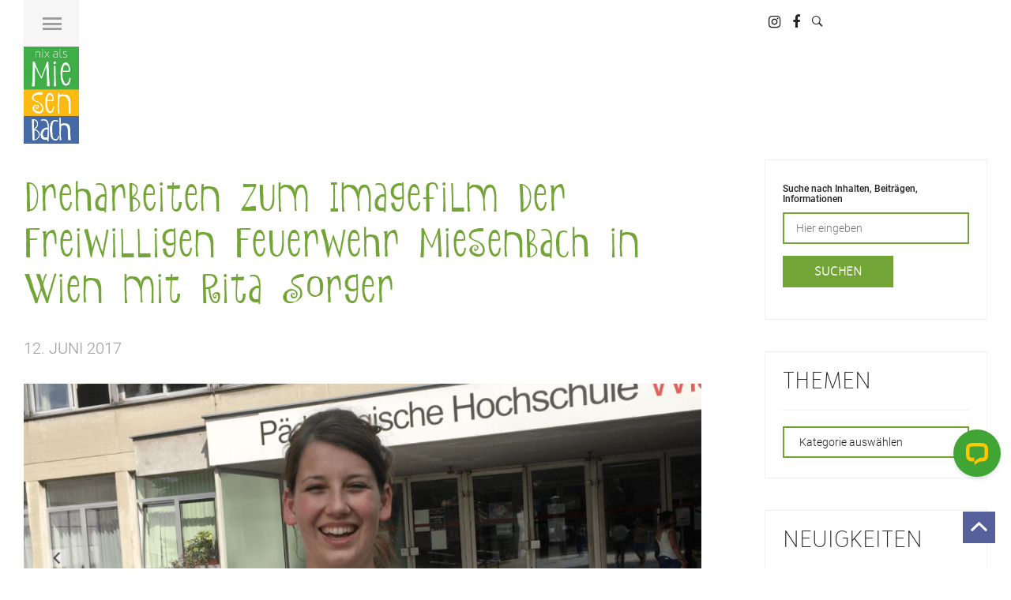

--- FILE ---
content_type: text/html; charset=UTF-8
request_url: https://www.miesenbach.com/bist-dabei-frauenpower-fuer-die-feuerwehr/dreharbeiten-zum-imagefilm-der-freiwilligen-feuerwehr-miesenbach-in-wien-mit-rita-sorger/
body_size: 40018
content:
<!DOCTYPE html>
<html lang="de">
<head>
    <meta charset="UTF-8">
    <meta http-equiv="X-UA-Compatible" content="IE=edge">
    <meta name="viewport" content="user-scalable=no, initial-scale=1.0, maximum-scale=1.0">
    <link rel="pingback" href="https://www.miesenbach.com/xmlrpc.php">


    <style type ="text/css" rel="eventon_dynamic_styles">.eventon_events_list .eventon_list_event .desc_trig, .evopop_top{background-color:#fafafa}.eventon_events_list .eventon_list_event .desc_trig:hover{background-color:#f4f4f4}.ajde_evcal_calendar .calendar_header p,
				.ajde_evcal_calendar .evcal_evdata_row .evcal_evdata_cell h3.evo_h3,
				.evo_lightbox_content h3.evo_h3,
				body .ajde_evcal_calendar h4.evo_h4, 
				.evo_content_in h4.evo_h4,
				.evo_metarow_ICS .evcal_evdata_cell p a,
				.eventon_events_list .eventon_list_event .evcal_desc span.evcal_desc2, 
				.eventon_list_event .evcal_desc span.evcal_event_title,
				.evcal_desc span.evcal_desc2,	
				.evo_metarow_ICS .evcal_evdata_cell p a, 
				.evo_metarow_learnMICS .evcal_col50 .evcal_evdata_cell p a,
				.eventon_list_event .evo_metarow_locImg p.evoLOCtxt .evo_loc_text_title,		
				.evo_clik_row .evo_h3,
				.evotax_term_card .evotax_term_details h2, 
				.evotax_term_card h3.evotax_term_subtitle,
				.ajde_evcal_calendar .evo_sort_btn,
				.eventon_main_section  #evcal_cur,	
				.ajde_evcal_calendar .calendar_header p.evo_month_title,		
				.ajde_evcal_calendar .eventon_events_list .evcal_month_line p,
				.eventon_events_list .eventon_list_event .evcal_cblock,			
				.ajde_evcal_calendar .evcal_month_line,
				.eventon_event .event_excerpt_in h3{font-family:merlolight}.ajde_evcal_calendar .eventon_events_list p,
				.eventon_events_list .eventon_list_event .evcal_desc span, 
				.evo_pop_body .evcal_desc span,
				.eventon_events_list .eventon_list_event .evcal_desc span.evcal_event_subtitle, 
				.evo_pop_body .evcal_desc span.evcal_event_subtitle,
				.ajde_evcal_calendar .eventon_list_event .event_description .evcal_btn, 
				.evo_pop_body .evcal_btn, .evcal_btn,
				.eventon_events_list .eventon_list_event .cancel_event .evo_event_headers, 
				.evo_pop_body .evo_event_headers.canceled,
				.eventon_events_list .eventon_list_event .evcal_list_a .evo_above_title span,
				.evo_pop_body .evcal_list_a .evo_above_title span,
				.evcal_evdata_row.evcal_event_details .evcal_evdata_cell p,
				#evcal_list .eventon_list_event .evoInput, .evo_pop_body .evoInput,
				.evcal_evdata_row .evcal_evdata_cell p, 
				#evcal_list .eventon_list_event p.no_events,
				.ajde_evcal_calendar .eventon_events_list .eventon_desc_in ul,
				.evoGuideCall em,
				.evo_cal_above span,
				.ajde_evcal_calendar .calendar_header .evo_j_dates .legend,
				.eventon_sort_line p, .eventon_filter_line p{font-family:Roboto}.ajde_evcal_calendar .evo_sort_btn, .eventon_sf_field p, .evo_srt_sel p.fa{color:#B8B8B8}.ajde_evcal_calendar .evo_sort_btn:hover{color:#d8d8d8}#evcal_list .eventon_list_event .evcal_desc em,  .evo_lightboxes .evcal_desc em{color:#8c8c8c}#evcal_list .eventon_list_event .evcal_desc em a{color:#c8c8c8}
				#evcal_list .eventon_list_event .event_description .evcal_btn, .evo_pop_body .evcal_btn{color:#ffffff;background:#499438;}#evcal_list .eventon_list_event .event_description .evcal_btn:hover, .evo_pop_body .evcal_btn:hover{color:#fff;background:#4f6b48;}.evcal_evdata_row .evcal_evdata_icons i, .evcal_evdata_row .evcal_evdata_custometa_icons i{color:#6B6B6B;font-size:18px;}.evcal_evdata_row .evcal_evdata_cell h3, .evo_clik_row .evo_h3{font-size:18px}#evcal_list .eventon_list_event .evcal_cblock, .evo_lightboxes .evo_pop_body .evcal_cblock{color:#a63c6f}.evcal_evdata_row .evcal_evdata_cell h2, .evcal_evdata_row .evcal_evdata_cell h3, .evorow .evo_clik_row h3, 
			.evcal_evdata_row .evcal_evdata_cell h3 a{color:#6B6B6B}#evcal_list .eventon_list_event .evcal_eventcard p, 
				.ajde_evcal_calendar .eventon_events_list .eventon_desc_in ul,
				.evo_lightboxes .evo_pop_body .evcal_evdata_row .evcal_evdata_cell p,
				.evo_lightboxes .evcal_evdata_cell p a{color:#656565}.ajde_evcal_calendar #evcal_head.calendar_header #evcal_cur, .ajde_evcal_calendar .evcal_month_line p{color:#499438}.eventon_events_list .eventon_list_event .evcal_eventcard, .evcal_evdata_row, .evorow .tbrow, .dark1, .evo_pop_body{background-color:#cfc8b2}.dark1:hover{background-color:#d8d8d8}.event_description .bordb, #evcal_list .bordb, .eventon_events_list .eventon_list_event .event_description, .bordr, #evcal_list, .evo_pop_body .bordb{border-color:#499438}.eventon_events_list .eventon_list_event .evcal_list_a:after,  
			.evcal_list_a:after{background-color:#cdcdcd}.eventon_events_list .eventon_list_event .evcal_list_a.featured_event{background-color:#F9ECE4}.eventon_events_list .eventon_list_event .evcal_list_a.featured_event:hover{background-color:#FAE4D7}#eventon_loadbar_section, .evopop_top{border-color:#cdcdcd}.eventon_events_list .eventon_list_event .evcal_desc span.evo_above_title span.featured, .evo_pop_body .evcal_desc span.evo_above_title span.featured{color:#ffffff;background-color:#ffcb55;}.event_description .evcal_close{background-color:#eaeaea}.event_description .evcal_close:hover{background-color:#c7c7c7}#evcal_list .evorow.getdirections, .evo_pop_body .evorow.getdirections{background-color:#ffffff}#evcal_list .evorow.getdirections .evoInput, .evo_pop_body .evorow.getdirections .evoInput{color:#888888}#evcal_list .evorow.getdirections .evcalicon_9 i, .evo_pop_body .evorow.getdirections .evcalicon_9 i{color:#858585}#evcal_list .eventon_list_event .evcal_desc span.evcal_event_title, 
				.ajde_evcal_calendar.boxy.boxstyle1 #evcal_list .eventon_list_event .evcal_desc span.evcal_event_title,
				.evo_lightboxes .evo_pop_body .evcal_desc span.evcal_desc2{color:#6B6B6B}.ajde_evcal_calendar.boxy #evcal_list .eventon_list_event .evcal_desc span.evcal_event_title{color:#ffffff}.eventon_events_list .eventon_list_event .evcal_desc span.evcal_event_subtitle, 
				.evo_lightboxes .evo_pop_body .evcal_desc span.evcal_event_subtitle{color:#6B6B6B}.fp_popup_option i{color:#999;font-size:22px;}.evo_cal_above span{color:#ffffff;background-color:#636363;}.evo_cal_above span:hover{color:#ffffff;background-color:#C8C8C8;}.evo_cal_above span.evo-gototoday-btn{color:#ffffff;background-color:#404040;}.evo_cal_above span.evo-gototoday-btn:hover{color:#ffffff;background-color:#d3d3d3;}.ajde_evcal_calendar .calendar_header .evo_j_dates .legend a{color:#a0a09f;background-color:#f5f5f5;}.ajde_evcal_calendar .calendar_header .evo_j_dates .legend a:hover{color:#a0a09f;background-color:#ffee00;}.ajde_evcal_calendar .calendar_header .evo_j_dates .legend a.current{color:#ffffff;background-color:#CFCFCF;}.ajde_evcal_calendar .calendar_header .evo_j_dates .legend a.set{color:#ffffff;background-color:#f79191;}.ajde_evcal_calendar .calendar_header .evcal_arrows{color:#499438;border-color:#499438;background-color:#ffffff;}.ajde_evcal_calendar .calendar_header .evcal_arrows:hover{color:#e2e2e2;border-color:#e2e2e2;background-color:#e2e2e2;}.ajde_evcal_calendar .calendar_header .evcal_arrows .fa{color:#499438}.ajde_evcal_calendar .calendar_header .evcal_arrows:hover .fa{color:#e2e2e2}.eventon_events_list .eventon_list_event .evcal_desc span.evo_above_title span, .evo_pop_body .evcal_desc span.evo_above_title span{color:#ffffff;background-color:#F79191;}.eventon_events_list .eventon_list_event .evcal_desc span.evo_above_title span.canceled, .evo_pop_body .evcal_desc span.evo_above_title span.canceled{color:#ffffff;background-color:#F79191;}.eventon_events_list .eventon_list_event .cancel_event.evcal_list_a{color:#ffffff;background:repeating-linear-gradient(45deg,#FDF2F2,#FDF2F2 10px,#FAFAFA 10px,#FAFAFA 20px);}#eventon_loadbar{background-color:#efefef}#eventon_loadbar:before{background-color:#f5b87a}.evcal_desc .evcal_desc3 em.evocmd_button, #evcal_list .evcal_desc .evcal_desc3 em.evocmd_button{color:#ffffff;background-color:#237dbd;}.evo_repeat_series_dates span{color:#656565;background-color:#dedede;}.evo_metarow_socialmedia a.evo_ss{background-color:#f5f5f5;}.evo_metarow_socialmedia a.evo_ss:hover{background-color:#9d9d9d;}.evo_metarow_socialmedia a.evo_ss i{color:#858585;}.evo_metarow_socialmedia a.evo_ss:hover i{color:#ffffff;}.evo_metarow_socialmedia .evo_sm{border-color:#cdcdcd}body .EVOSR_section a.evo_do_search, body a.evosr_search_btn, .evo_search_bar_in a.evosr_search_btn{color:#3d3d3d}body .EVOSR_section a.evo_do_search:hover, body a.evosr_search_btn:hover, .evo_search_bar_in a.evosr_search_btn:hover{color:#bbbbbb}.EVOSR_section input, .evo_search_bar input{border-color:#ededed;background-color:#ffffff;}.evosr_blur{background-color:#f9d789;color:#14141E;}.evo_search_results_count span{background-color:#d2d2d2;color:#f9d789;}.EVOSR_section input:hover, .evo_search_bar input:hover{color:#c5c5c5}.evo_search_results_count{color:#14141E}.eventon_fc_days .evo_fc_day{background-color:#ffffff;color:#d4d4d4;}.eventon_fc_days .evo_fc_day:hover{background-color:#fbfbfb;color:#9e9e9e;}.eventon_fc_days .evo_fc_day.has_events{background-color:#ffffff;color:#dfa872;}.eventon_fc_days .evo_fc_day.has_events:hover{background-color:#F5F5F5;color:#9e9e9e;}.eventon_fullcal .eventon_fc_days .evo_fc_day.on_focus{background-color:#FFF3E7;color:#d4d4d4;}.eventon_fullcal .eventon_fc_days .evo_fc_day.on_focus:hover{background-color:#fbfbfb;color:#9e9e9e;}.eventon_fc_daynames .evo_fc_day{color:#9e9e9e}.eventon_fc_daynames .evo_fc_day:hover{color:#d4d4d4}.eventon_fc_days .evo_fc_day.today:before{background-color:#ef9a93}.evofc_title_tip, .evoFC_tip{background-color:#808080;color:#f7f7f7;}.eventon_events_list .eventon_list_event .evcal_desc span.evocd_timer span.evocd_time .countdown-section .countdown-amount, .evo_pop_body .evcal_desc span.evocd_timer span.evocd_time .countdown-section .countdown-amount{background-color:#7baee8;color:#ffffff;}.eventon_events_list .eventon_list_event .evcal_desc span.evocd_timer span.evocd_time .countdown-show3 span:nth-child(3) .countdown-amount, .eventon_events_list .eventon_list_event .evcal_desc span.evocd_timer span.evocd_time .countdown-show4 span:nth-child(4) .countdown-amount{background-color:#a0a0a0;}.eventon_events_list .eventon_list_event .evcal_desc span.evocd_timer span.evocd_time .countdown-section .countdown-period, .evo_pop_body .evcal_desc span.evocd_timer span.evocd_time .countdown-section .countdown-period{color:#ABABAB;}.eventon_events_list .eventon_list_event .evcal_desc span.evocd_timer span.evocd_text, .evo_pop_body .evcal_desc span.evocd_timer span.evocd_text{color:#ABABAB;}.eventon_events_list .eventon_list_event .evcal_desc span.evocd_timer span.evocd_text.timeexpired, .evo_pop_body .evcal_desc span.evocd_timer span.evocd_text.timeexpired{color:#ffffff;background-color:#F49483;}#evcal_list .eventon_list_event.blackout .desc_trig{background-color:#EAEAEA;border-color:#3F3F3F!important;}.ajde_evcal_calendar .evorss_rss_btn.evcal_btn{background-color:#ff7e42;color:#ffffff;}.ajde_evcal_calendar .evosub_subscriber_btn.evcal_btn, #evoSUB_form .form .formIn button#evosub_submit_button, .evosub_subscriber_btn.evcal_btn{background-color:#217996;color:#ffffff;}.evcal_event_details .evcal_evdata_cell .eventon_details_shading_bot{
		background: -moz-linear-gradient(top,  rgba(207,200,178,0) 0%, rgba(207,200,178,0.01) 1%, rgba(207,200,178,1) 100%); /* FF3.6+ */
background: -webkit-gradient(linear, left top, left bottom, color-stop(0%,rgba(207,200,178,0)), color-stop(1%,rgba(207,200,178,0.01)), color-stop(100%,rgba(207,200,178,1))); /* Chrome,Safari4+ */
background: -webkit-linear-gradient(top,  rgba(207,200,1784,0) 0%,rgba(207,200,178,0.01) 1%,rgba(207,200,178,1) 100%); /* Chrome10+,Safari5.1+ */
background: -o-linear-gradient(top,  rgba(207,200,178,0) 0%,rgba(207,200,178,0.01) 1%,rgba(207,200,178,1) 100%); /* Opera 11.10+ */
background: -ms-linear-gradient(top,  rgba(207,200,178,0) 0%,rgba(207,200,178,0.01) 1%,rgba(207,200,178,1) 100%); /* IE10+ */
background: linear-gradient(to bottom,  rgba(207,200,178,0) 0%,rgba(207,200,178,0.01) 1%,rgba(207,200,178,1) 100%); /* W3C */
filter: progid:DXImageTransform.Microsoft.gradient( startColorstr='#00cfc8b2', endColorstr='#cfc8b2',GradientType=0 ); /* IE6-9 */
	}.evo_month_title{font-family: 'shoeboxregular';}
#evcal_list {overflow: visible !important;}
.evose_repeat_header span.title {
    text-transform: uppercase;
    display: inline-block;
    background-color: none;
}</style><meta name='robots' content='index, follow, max-image-preview:large, max-snippet:-1, max-video-preview:-1' />

	<!-- This site is optimized with the Yoast SEO plugin v20.4 - https://yoast.com/wordpress/plugins/seo/ -->
	<title>Dreharbeiten zum Imagefilm der Freiwilligen Feuerwehr Miesenbach in Wien mit Rita Sorger - Miesenbach</title>
	<link rel="canonical" href="https://www.miesenbach.com/bist-dabei-frauenpower-fuer-die-feuerwehr/dreharbeiten-zum-imagefilm-der-freiwilligen-feuerwehr-miesenbach-in-wien-mit-rita-sorger/" />
	<meta property="og:locale" content="de_DE" />
	<meta property="og:type" content="article" />
	<meta property="og:title" content="Dreharbeiten zum Imagefilm der Freiwilligen Feuerwehr Miesenbach in Wien mit Rita Sorger - Miesenbach" />
	<meta property="og:url" content="https://www.miesenbach.com/bist-dabei-frauenpower-fuer-die-feuerwehr/dreharbeiten-zum-imagefilm-der-freiwilligen-feuerwehr-miesenbach-in-wien-mit-rita-sorger/" />
	<meta property="og:site_name" content="Miesenbach" />
	<meta property="article:publisher" content="http://facebook.com/miesenbach" />
	<meta property="article:modified_time" content="2017-06-12T21:10:26+00:00" />
	<meta property="og:image" content="https://www.miesenbach.com/bist-dabei-frauenpower-fuer-die-feuerwehr/dreharbeiten-zum-imagefilm-der-freiwilligen-feuerwehr-miesenbach-in-wien-mit-rita-sorger" />
	<meta property="og:image:width" content="1175" />
	<meta property="og:image:height" content="662" />
	<meta property="og:image:type" content="image/png" />
	<meta name="twitter:card" content="summary_large_image" />
	<script type="application/ld+json" class="yoast-schema-graph">{"@context":"https://schema.org","@graph":[{"@type":"WebPage","@id":"https://www.miesenbach.com/bist-dabei-frauenpower-fuer-die-feuerwehr/dreharbeiten-zum-imagefilm-der-freiwilligen-feuerwehr-miesenbach-in-wien-mit-rita-sorger/","url":"https://www.miesenbach.com/bist-dabei-frauenpower-fuer-die-feuerwehr/dreharbeiten-zum-imagefilm-der-freiwilligen-feuerwehr-miesenbach-in-wien-mit-rita-sorger/","name":"Dreharbeiten zum Imagefilm der Freiwilligen Feuerwehr Miesenbach in Wien mit Rita Sorger - Miesenbach","isPartOf":{"@id":"https://www.miesenbach.com/#website"},"primaryImageOfPage":{"@id":"https://www.miesenbach.com/bist-dabei-frauenpower-fuer-die-feuerwehr/dreharbeiten-zum-imagefilm-der-freiwilligen-feuerwehr-miesenbach-in-wien-mit-rita-sorger/#primaryimage"},"image":{"@id":"https://www.miesenbach.com/bist-dabei-frauenpower-fuer-die-feuerwehr/dreharbeiten-zum-imagefilm-der-freiwilligen-feuerwehr-miesenbach-in-wien-mit-rita-sorger/#primaryimage"},"thumbnailUrl":"https://www.miesenbach.com/wp-content/uploads/2017/06/Dreharbeiten-zum-Imagefilm-der-Freiwilligen-Feuerwehr-Miesenbach-in-Wien-mit-Rita-Sorger.png","datePublished":"2017-06-12T21:09:50+00:00","dateModified":"2017-06-12T21:10:26+00:00","breadcrumb":{"@id":"https://www.miesenbach.com/bist-dabei-frauenpower-fuer-die-feuerwehr/dreharbeiten-zum-imagefilm-der-freiwilligen-feuerwehr-miesenbach-in-wien-mit-rita-sorger/#breadcrumb"},"inLanguage":"de","potentialAction":[{"@type":"ReadAction","target":["https://www.miesenbach.com/bist-dabei-frauenpower-fuer-die-feuerwehr/dreharbeiten-zum-imagefilm-der-freiwilligen-feuerwehr-miesenbach-in-wien-mit-rita-sorger/"]}]},{"@type":"ImageObject","inLanguage":"de","@id":"https://www.miesenbach.com/bist-dabei-frauenpower-fuer-die-feuerwehr/dreharbeiten-zum-imagefilm-der-freiwilligen-feuerwehr-miesenbach-in-wien-mit-rita-sorger/#primaryimage","url":"https://www.miesenbach.com/wp-content/uploads/2017/06/Dreharbeiten-zum-Imagefilm-der-Freiwilligen-Feuerwehr-Miesenbach-in-Wien-mit-Rita-Sorger.png","contentUrl":"https://www.miesenbach.com/wp-content/uploads/2017/06/Dreharbeiten-zum-Imagefilm-der-Freiwilligen-Feuerwehr-Miesenbach-in-Wien-mit-Rita-Sorger.png","width":1175,"height":662,"caption":"Dreharbeiten zum Imagefilm der Freiwilligen Feuerwehr Miesenbach in Wien vor der Pädagogischen Hochschule mit Rita Sorger"},{"@type":"BreadcrumbList","@id":"https://www.miesenbach.com/bist-dabei-frauenpower-fuer-die-feuerwehr/dreharbeiten-zum-imagefilm-der-freiwilligen-feuerwehr-miesenbach-in-wien-mit-rita-sorger/#breadcrumb","itemListElement":[{"@type":"ListItem","position":1,"name":"Startseite","item":"https://www.miesenbach.com/"},{"@type":"ListItem","position":2,"name":"&#8230; bist dabei? Frauenpower für die Feuerwehr.","item":"https://www.miesenbach.com/bist-dabei-frauenpower-fuer-die-feuerwehr/"},{"@type":"ListItem","position":3,"name":"Dreharbeiten zum Imagefilm der Freiwilligen Feuerwehr Miesenbach in Wien mit Rita Sorger"}]},{"@type":"WebSite","@id":"https://www.miesenbach.com/#website","url":"https://www.miesenbach.com/","name":"Miesenbach","description":"Nix als Miesenbach: Kurzurlaub. Mountainbiken. Naturküche. Wandern. Abschalten.","potentialAction":[{"@type":"SearchAction","target":{"@type":"EntryPoint","urlTemplate":"https://www.miesenbach.com/?s={search_term_string}"},"query-input":"required name=search_term_string"}],"inLanguage":"de"}]}</script>
	<!-- / Yoast SEO plugin. -->


<link rel='dns-prefetch' href='//s.w.org' />
<link rel="alternate" type="application/rss+xml" title="Miesenbach &raquo; Feed" href="https://www.miesenbach.com/feed/" />
<link rel="alternate" type="application/rss+xml" title="Miesenbach &raquo; Kommentar-Feed" href="https://www.miesenbach.com/comments/feed/" />
<link rel="alternate" type="application/rss+xml" title="Miesenbach &raquo; Kommentar-Feed zu Dreharbeiten zum Imagefilm der Freiwilligen Feuerwehr Miesenbach in Wien mit Rita Sorger" href="https://www.miesenbach.com/bist-dabei-frauenpower-fuer-die-feuerwehr/dreharbeiten-zum-imagefilm-der-freiwilligen-feuerwehr-miesenbach-in-wien-mit-rita-sorger/feed/" />
<script type="text/javascript">
window._wpemojiSettings = {"baseUrl":"https:\/\/s.w.org\/images\/core\/emoji\/14.0.0\/72x72\/","ext":".png","svgUrl":"https:\/\/s.w.org\/images\/core\/emoji\/14.0.0\/svg\/","svgExt":".svg","source":{"concatemoji":"https:\/\/www.miesenbach.com\/wp-includes\/js\/wp-emoji-release.min.js"}};
/*! This file is auto-generated */
!function(e,a,t){var n,r,o,i=a.createElement("canvas"),p=i.getContext&&i.getContext("2d");function s(e,t){var a=String.fromCharCode,e=(p.clearRect(0,0,i.width,i.height),p.fillText(a.apply(this,e),0,0),i.toDataURL());return p.clearRect(0,0,i.width,i.height),p.fillText(a.apply(this,t),0,0),e===i.toDataURL()}function c(e){var t=a.createElement("script");t.src=e,t.defer=t.type="text/javascript",a.getElementsByTagName("head")[0].appendChild(t)}for(o=Array("flag","emoji"),t.supports={everything:!0,everythingExceptFlag:!0},r=0;r<o.length;r++)t.supports[o[r]]=function(e){if(!p||!p.fillText)return!1;switch(p.textBaseline="top",p.font="600 32px Arial",e){case"flag":return s([127987,65039,8205,9895,65039],[127987,65039,8203,9895,65039])?!1:!s([55356,56826,55356,56819],[55356,56826,8203,55356,56819])&&!s([55356,57332,56128,56423,56128,56418,56128,56421,56128,56430,56128,56423,56128,56447],[55356,57332,8203,56128,56423,8203,56128,56418,8203,56128,56421,8203,56128,56430,8203,56128,56423,8203,56128,56447]);case"emoji":return!s([129777,127995,8205,129778,127999],[129777,127995,8203,129778,127999])}return!1}(o[r]),t.supports.everything=t.supports.everything&&t.supports[o[r]],"flag"!==o[r]&&(t.supports.everythingExceptFlag=t.supports.everythingExceptFlag&&t.supports[o[r]]);t.supports.everythingExceptFlag=t.supports.everythingExceptFlag&&!t.supports.flag,t.DOMReady=!1,t.readyCallback=function(){t.DOMReady=!0},t.supports.everything||(n=function(){t.readyCallback()},a.addEventListener?(a.addEventListener("DOMContentLoaded",n,!1),e.addEventListener("load",n,!1)):(e.attachEvent("onload",n),a.attachEvent("onreadystatechange",function(){"complete"===a.readyState&&t.readyCallback()})),(e=t.source||{}).concatemoji?c(e.concatemoji):e.wpemoji&&e.twemoji&&(c(e.twemoji),c(e.wpemoji)))}(window,document,window._wpemojiSettings);
</script>
<style type="text/css">
img.wp-smiley,
img.emoji {
	display: inline !important;
	border: none !important;
	box-shadow: none !important;
	height: 1em !important;
	width: 1em !important;
	margin: 0 0.07em !important;
	vertical-align: -0.1em !important;
	background: none !important;
	padding: 0 !important;
}
</style>
	<link rel='stylesheet' id='frontend.popup-css'  href='https://www.miesenbach.com/wp-content/plugins/popup-by-supsystic/modules/popup/css/frontend.popup.css' type='text/css' media='all' />
<link rel='stylesheet' id='animate.styles-css'  href='https://www.miesenbach.com/wp-content/plugins/popup-by-supsystic/css/animate.min.css' type='text/css' media='all' />
<link rel='stylesheet' id='wp-block-library-css'  href='https://www.miesenbach.com/wp-content/plugins/gutenberg/build/block-library/style.css' type='text/css' media='all' />
<link rel='stylesheet' id='contact-form-7-css'  href='https://www.miesenbach.com/wp-content/plugins/contact-form-7/includes/css/styles.css' type='text/css' media='all' />
<link rel='stylesheet' id='ts_fab_css-css'  href='https://www.miesenbach.com/wp-content/plugins/fancier-author-box-extended/css/ts-fab.min.css' type='text/css' media='all' />
<style id='global-styles-inline-css' type='text/css'>
body{--wp--preset--color--black: #000000;--wp--preset--color--cyan-bluish-gray: #abb8c3;--wp--preset--color--white: #ffffff;--wp--preset--color--pale-pink: #f78da7;--wp--preset--color--vivid-red: #cf2e2e;--wp--preset--color--luminous-vivid-orange: #ff6900;--wp--preset--color--luminous-vivid-amber: #fcb900;--wp--preset--color--light-green-cyan: #7bdcb5;--wp--preset--color--vivid-green-cyan: #00d084;--wp--preset--color--pale-cyan-blue: #8ed1fc;--wp--preset--color--vivid-cyan-blue: #0693e3;--wp--preset--color--vivid-purple: #9b51e0;--wp--preset--gradient--vivid-cyan-blue-to-vivid-purple: linear-gradient(135deg,rgba(6,147,227,1) 0%,rgb(155,81,224) 100%);--wp--preset--gradient--light-green-cyan-to-vivid-green-cyan: linear-gradient(135deg,rgb(122,220,180) 0%,rgb(0,208,130) 100%);--wp--preset--gradient--luminous-vivid-amber-to-luminous-vivid-orange: linear-gradient(135deg,rgba(252,185,0,1) 0%,rgba(255,105,0,1) 100%);--wp--preset--gradient--luminous-vivid-orange-to-vivid-red: linear-gradient(135deg,rgba(255,105,0,1) 0%,rgb(207,46,46) 100%);--wp--preset--gradient--very-light-gray-to-cyan-bluish-gray: linear-gradient(135deg,rgb(238,238,238) 0%,rgb(169,184,195) 100%);--wp--preset--gradient--cool-to-warm-spectrum: linear-gradient(135deg,rgb(74,234,220) 0%,rgb(151,120,209) 20%,rgb(207,42,186) 40%,rgb(238,44,130) 60%,rgb(251,105,98) 80%,rgb(254,248,76) 100%);--wp--preset--gradient--blush-light-purple: linear-gradient(135deg,rgb(255,206,236) 0%,rgb(152,150,240) 100%);--wp--preset--gradient--blush-bordeaux: linear-gradient(135deg,rgb(254,205,165) 0%,rgb(254,45,45) 50%,rgb(107,0,62) 100%);--wp--preset--gradient--luminous-dusk: linear-gradient(135deg,rgb(255,203,112) 0%,rgb(199,81,192) 50%,rgb(65,88,208) 100%);--wp--preset--gradient--pale-ocean: linear-gradient(135deg,rgb(255,245,203) 0%,rgb(182,227,212) 50%,rgb(51,167,181) 100%);--wp--preset--gradient--electric-grass: linear-gradient(135deg,rgb(202,248,128) 0%,rgb(113,206,126) 100%);--wp--preset--gradient--midnight: linear-gradient(135deg,rgb(2,3,129) 0%,rgb(40,116,252) 100%);--wp--preset--duotone--dark-grayscale: url('#wp-duotone-dark-grayscale');--wp--preset--duotone--grayscale: url('#wp-duotone-grayscale');--wp--preset--duotone--purple-yellow: url('#wp-duotone-purple-yellow');--wp--preset--duotone--blue-red: url('#wp-duotone-blue-red');--wp--preset--duotone--midnight: url('#wp-duotone-midnight');--wp--preset--duotone--magenta-yellow: url('#wp-duotone-magenta-yellow');--wp--preset--duotone--purple-green: url('#wp-duotone-purple-green');--wp--preset--duotone--blue-orange: url('#wp-duotone-blue-orange');--wp--preset--font-size--small: 13px;--wp--preset--font-size--medium: 20px;--wp--preset--font-size--large: 36px;--wp--preset--font-size--x-large: 42px;--wp--preset--spacing--20: 0.44rem;--wp--preset--spacing--30: 0.67rem;--wp--preset--spacing--40: 1rem;--wp--preset--spacing--50: 1.5rem;--wp--preset--spacing--60: 2.25rem;--wp--preset--spacing--70: 3.38rem;--wp--preset--spacing--80: 5.06rem;--wp--preset--shadow--natural: 6px 6px 9px rgba(0, 0, 0, 0.2);--wp--preset--shadow--deep: 12px 12px 50px rgba(0, 0, 0, 0.4);--wp--preset--shadow--sharp: 6px 6px 0px rgba(0, 0, 0, 0.2);--wp--preset--shadow--outlined: 6px 6px 0px -3px rgba(255, 255, 255, 1), 6px 6px rgba(0, 0, 0, 1);--wp--preset--shadow--crisp: 6px 6px 0px rgba(0, 0, 0, 1);}:where(.is-layout-flex){gap: 0.5em;}body .is-layout-flow > .alignleft{float: left;margin-inline-start: 0;margin-inline-end: 2em;}body .is-layout-flow > .alignright{float: right;margin-inline-start: 2em;margin-inline-end: 0;}body .is-layout-flow > .aligncenter{margin-left: auto !important;margin-right: auto !important;}body .is-layout-constrained > .alignleft{float: left;margin-inline-start: 0;margin-inline-end: 2em;}body .is-layout-constrained > .alignright{float: right;margin-inline-start: 2em;margin-inline-end: 0;}body .is-layout-constrained > .aligncenter{margin-left: auto !important;margin-right: auto !important;}body .is-layout-constrained > :where(:not(.alignleft):not(.alignright):not(.alignfull)){max-width: var(--wp--style--global--content-size);margin-left: auto !important;margin-right: auto !important;}body .is-layout-constrained > .alignwide{max-width: var(--wp--style--global--wide-size);}body .is-layout-flex{display: flex;}body .is-layout-flex{flex-wrap: wrap;align-items: center;}body .is-layout-flex > *{margin: 0;}:where(.wp-block-columns.is-layout-flex){gap: 2em;}.has-black-color{color: var(--wp--preset--color--black) !important;}.has-cyan-bluish-gray-color{color: var(--wp--preset--color--cyan-bluish-gray) !important;}.has-white-color{color: var(--wp--preset--color--white) !important;}.has-pale-pink-color{color: var(--wp--preset--color--pale-pink) !important;}.has-vivid-red-color{color: var(--wp--preset--color--vivid-red) !important;}.has-luminous-vivid-orange-color{color: var(--wp--preset--color--luminous-vivid-orange) !important;}.has-luminous-vivid-amber-color{color: var(--wp--preset--color--luminous-vivid-amber) !important;}.has-light-green-cyan-color{color: var(--wp--preset--color--light-green-cyan) !important;}.has-vivid-green-cyan-color{color: var(--wp--preset--color--vivid-green-cyan) !important;}.has-pale-cyan-blue-color{color: var(--wp--preset--color--pale-cyan-blue) !important;}.has-vivid-cyan-blue-color{color: var(--wp--preset--color--vivid-cyan-blue) !important;}.has-vivid-purple-color{color: var(--wp--preset--color--vivid-purple) !important;}.has-black-background-color{background-color: var(--wp--preset--color--black) !important;}.has-cyan-bluish-gray-background-color{background-color: var(--wp--preset--color--cyan-bluish-gray) !important;}.has-white-background-color{background-color: var(--wp--preset--color--white) !important;}.has-pale-pink-background-color{background-color: var(--wp--preset--color--pale-pink) !important;}.has-vivid-red-background-color{background-color: var(--wp--preset--color--vivid-red) !important;}.has-luminous-vivid-orange-background-color{background-color: var(--wp--preset--color--luminous-vivid-orange) !important;}.has-luminous-vivid-amber-background-color{background-color: var(--wp--preset--color--luminous-vivid-amber) !important;}.has-light-green-cyan-background-color{background-color: var(--wp--preset--color--light-green-cyan) !important;}.has-vivid-green-cyan-background-color{background-color: var(--wp--preset--color--vivid-green-cyan) !important;}.has-pale-cyan-blue-background-color{background-color: var(--wp--preset--color--pale-cyan-blue) !important;}.has-vivid-cyan-blue-background-color{background-color: var(--wp--preset--color--vivid-cyan-blue) !important;}.has-vivid-purple-background-color{background-color: var(--wp--preset--color--vivid-purple) !important;}.has-black-border-color{border-color: var(--wp--preset--color--black) !important;}.has-cyan-bluish-gray-border-color{border-color: var(--wp--preset--color--cyan-bluish-gray) !important;}.has-white-border-color{border-color: var(--wp--preset--color--white) !important;}.has-pale-pink-border-color{border-color: var(--wp--preset--color--pale-pink) !important;}.has-vivid-red-border-color{border-color: var(--wp--preset--color--vivid-red) !important;}.has-luminous-vivid-orange-border-color{border-color: var(--wp--preset--color--luminous-vivid-orange) !important;}.has-luminous-vivid-amber-border-color{border-color: var(--wp--preset--color--luminous-vivid-amber) !important;}.has-light-green-cyan-border-color{border-color: var(--wp--preset--color--light-green-cyan) !important;}.has-vivid-green-cyan-border-color{border-color: var(--wp--preset--color--vivid-green-cyan) !important;}.has-pale-cyan-blue-border-color{border-color: var(--wp--preset--color--pale-cyan-blue) !important;}.has-vivid-cyan-blue-border-color{border-color: var(--wp--preset--color--vivid-cyan-blue) !important;}.has-vivid-purple-border-color{border-color: var(--wp--preset--color--vivid-purple) !important;}.has-vivid-cyan-blue-to-vivid-purple-gradient-background{background: var(--wp--preset--gradient--vivid-cyan-blue-to-vivid-purple) !important;}.has-light-green-cyan-to-vivid-green-cyan-gradient-background{background: var(--wp--preset--gradient--light-green-cyan-to-vivid-green-cyan) !important;}.has-luminous-vivid-amber-to-luminous-vivid-orange-gradient-background{background: var(--wp--preset--gradient--luminous-vivid-amber-to-luminous-vivid-orange) !important;}.has-luminous-vivid-orange-to-vivid-red-gradient-background{background: var(--wp--preset--gradient--luminous-vivid-orange-to-vivid-red) !important;}.has-very-light-gray-to-cyan-bluish-gray-gradient-background{background: var(--wp--preset--gradient--very-light-gray-to-cyan-bluish-gray) !important;}.has-cool-to-warm-spectrum-gradient-background{background: var(--wp--preset--gradient--cool-to-warm-spectrum) !important;}.has-blush-light-purple-gradient-background{background: var(--wp--preset--gradient--blush-light-purple) !important;}.has-blush-bordeaux-gradient-background{background: var(--wp--preset--gradient--blush-bordeaux) !important;}.has-luminous-dusk-gradient-background{background: var(--wp--preset--gradient--luminous-dusk) !important;}.has-pale-ocean-gradient-background{background: var(--wp--preset--gradient--pale-ocean) !important;}.has-electric-grass-gradient-background{background: var(--wp--preset--gradient--electric-grass) !important;}.has-midnight-gradient-background{background: var(--wp--preset--gradient--midnight) !important;}.has-small-font-size{font-size: var(--wp--preset--font-size--small) !important;}.has-medium-font-size{font-size: var(--wp--preset--font-size--medium) !important;}.has-large-font-size{font-size: var(--wp--preset--font-size--large) !important;}.has-x-large-font-size{font-size: var(--wp--preset--font-size--x-large) !important;}
:where(.wp-block-columns.is-layout-flex){gap: 2em;}
.wp-block-pullquote{font-size: 1.5em;line-height: 1.6;}
.wp-block-navigation a:where(:not(.wp-element-button)){color: inherit;}
</style>
<link rel='stylesheet' id='classic-theme-styles-css'  href='https://www.miesenbach.com/wp-content/plugins/gutenberg/build/block-library/classic.css' type='text/css' media='all' />
<link rel='stylesheet' id='wpa-css-css'  href='https://www.miesenbach.com/wp-content/plugins/honeypot/includes/css/wpa.css' type='text/css' media='all' />
<link rel='stylesheet' id='ce_responsive-css'  href='https://www.miesenbach.com/wp-content/plugins/simple-embed-code/css/video-container.min.css' type='text/css' media='all' />
<link rel='stylesheet' id='wettervorhersage-css'  href='https://www.miesenbach.com/wp-content/plugins/wettervorhersage/public/css/wettervorhersage-public.css' type='text/css' media='all' />
<link rel='stylesheet' id='ppress-frontend-css'  href='https://www.miesenbach.com/wp-content/plugins/wp-user-avatar/assets/css/frontend.min.css' type='text/css' media='all' />
<link rel='stylesheet' id='ppress-flatpickr-css'  href='https://www.miesenbach.com/wp-content/plugins/wp-user-avatar/assets/flatpickr/flatpickr.min.css' type='text/css' media='all' />
<link rel='stylesheet' id='ppress-select2-css'  href='https://www.miesenbach.com/wp-content/plugins/wp-user-avatar/assets/select2/select2.min.css' type='text/css' media='all' />
<link rel='stylesheet' id='megamenu-css'  href='https://www.miesenbach.com/wp-content/uploads/maxmegamenu/style.css' type='text/css' media='all' />
<link rel='stylesheet' id='dashicons-css'  href='https://www.miesenbach.com/wp-includes/css/dashicons.min.css' type='text/css' media='all' />
<link rel='stylesheet' id='ctdb-style-css'  href='https://www.miesenbach.com/wp-content/plugins/wp-discussion-board/assets/css/style.css' type='text/css' media='all' />
<link rel='stylesheet' id='magazine-style-css'  href='https://www.miesenbach.com/wp-content/themes/mag/style.css' type='text/css' media='all' />
<link rel='stylesheet' id='slick-css'  href='https://www.miesenbach.com/wp-content/themes/mag/assets/css/slick.css' type='text/css' media='all' />
<link rel='stylesheet' id='ionicons-css'  href='https://www.miesenbach.com/wp-content/themes/mag/assets/css/ionicons.css' type='text/css' media='all' />
<link rel='stylesheet' id='ntx-mag-fancybox-css'  href='https://www.miesenbach.com/wp-content/themes/mag/assets/css/jquery.fancybox.css' type='text/css' media='all' />
<link rel='stylesheet' id='ntx-mag-settings-css'  href='https://www.miesenbach.com/wp-content/themes/mag/assets/css/settings.css' type='text/css' media='all' />
<link rel='stylesheet' id='ntx-mag-navigation-css'  href='https://www.miesenbach.com/wp-content/themes/mag/assets/css/navigation.css' type='text/css' media='all' />
<link rel='stylesheet' id='bootstrap-css'  href='https://www.miesenbach.com/wp-content/themes/mag/assets/css/bootstrap.min.css' type='text/css' media='all' />
<link rel='stylesheet' id='font-awesome-css'  href='https://www.miesenbach.com/wp-content/themes/mag/assets/font-awesome/css/font-awesome.min.css' type='text/css' media='all' />
<link rel='stylesheet' id='ntx-mag-style-css'  href='https://www.miesenbach.com/wp-content/themes/mag/assets/css/style.css' type='text/css' media='all' />
<link rel='stylesheet' id='evcal_cal_default-css'  href='//www.miesenbach.com/wp-content/plugins/eventON/assets/css/eventon_styles.css' type='text/css' media='all' />
<link rel='stylesheet' id='evo_font_icons-css'  href='//www.miesenbach.com/wp-content/plugins/eventON/assets/fonts/font-awesome.css' type='text/css' media='all' />
<link rel='stylesheet' id='borlabs-cookie-css'  href='https://www.miesenbach.com/wp-content/cache/borlabs-cookie/borlabs-cookie_1_de.css' type='text/css' media='all' />
<link rel='stylesheet' id='heateor_sss_frontend_css-css'  href='https://www.miesenbach.com/wp-content/plugins/sassy-social-share/public/css/sassy-social-share-public.css' type='text/css' media='all' />
<style id='heateor_sss_frontend_css-inline-css' type='text/css'>
.heateor_sss_button_instagram span.heateor_sss_svg,a.heateor_sss_instagram span.heateor_sss_svg{background:radial-gradient(circle at 30% 107%,#fdf497 0,#fdf497 5%,#fd5949 45%,#d6249f 60%,#285aeb 90%)}.heateor_sss_horizontal_sharing .heateor_sss_svg,.heateor_sss_standard_follow_icons_container .heateor_sss_svg{color:#fff;border-width:0px;border-style:solid;border-color:transparent}.heateor_sss_horizontal_sharing .heateorSssTCBackground{color:#666}.heateor_sss_horizontal_sharing span.heateor_sss_svg:hover,.heateor_sss_standard_follow_icons_container span.heateor_sss_svg:hover{border-color:transparent;}.heateor_sss_vertical_sharing span.heateor_sss_svg,.heateor_sss_floating_follow_icons_container span.heateor_sss_svg{color:#fff;border-width:0px;border-style:solid;border-color:transparent;}.heateor_sss_vertical_sharing .heateorSssTCBackground{color:#666;}.heateor_sss_vertical_sharing span.heateor_sss_svg:hover,.heateor_sss_floating_follow_icons_container span.heateor_sss_svg:hover{border-color:transparent;}div.heateor_sss_horizontal_sharing .heateor_sss_square_count{display: block}div.heateor_sss_vertical_sharing svg{height:70%;margin-top:6px}div.heateor_sss_vertical_sharing .heateor_sss_square_count{line-height:15.2px;}@media screen and (max-width:783px) {.heateor_sss_vertical_sharing{display:none!important}}
</style>
<link rel='stylesheet' id='evo_fc_styles-css'  href='https://www.miesenbach.com/wp-content/plugins/eventon-full-cal/assets/fc_styles.css' type='text/css' media='all' />
<link rel='stylesheet' id='wp_review-style-css'  href='https://www.miesenbach.com/wp-content/plugins/wp-review/public/css/wp-review.css' type='text/css' media='all' />
<link rel='stylesheet' id='__EPYT__style-css'  href='https://www.miesenbach.com/wp-content/plugins/youtube-embed-plus/styles/ytprefs.min.css' type='text/css' media='all' />
<style id='__EPYT__style-inline-css' type='text/css'>

                .epyt-gallery-thumb {
                        width: 33.333%;
                }
                
</style>
<script type='text/javascript' src='https://www.miesenbach.com/wp-includes/js/jquery/jquery.min.js' id='jquery-core-js'></script>
<script type='text/javascript' src='https://www.miesenbach.com/wp-includes/js/jquery/jquery-migrate.min.js' id='jquery-migrate-js'></script>
<script type='text/javascript' src='https://www.miesenbach.com/wp-content/plugins/popup-by-supsystic/js/common.min.js' id='commonPps-js'></script>
<script type='text/javascript' id='corePps-js-extra'>
/* <![CDATA[ */
var PPS_DATA = {"siteUrl":"https:\/\/www.miesenbach.com\/","imgPath":"https:\/\/www.miesenbach.com\/wp-content\/plugins\/popup-by-supsystic\/img\/","cssPath":"https:\/\/www.miesenbach.com\/wp-content\/plugins\/popup-by-supsystic\/css\/","loader":"https:\/\/www.miesenbach.com\/wp-content\/plugins\/popup-by-supsystic\/img\/loading.gif","close":"https:\/\/www.miesenbach.com\/wp-content\/plugins\/popup-by-supsystic\/img\/cross.gif","ajaxurl":"https:\/\/www.miesenbach.com\/wp-admin\/admin-ajax.php","options":{"add_love_link":"0","disable_autosave":"0"},"PPS_CODE":"pps","jsPath":"https:\/\/www.miesenbach.com\/wp-content\/plugins\/popup-by-supsystic\/js\/"};
/* ]]> */
</script>
<script type='text/javascript' src='https://www.miesenbach.com/wp-content/plugins/popup-by-supsystic/js/core.min.js' id='corePps-js'></script>
<script type='text/javascript' id='frontend.popup-js-extra'>
/* <![CDATA[ */
var ppsPopups = [{"id":"40","label":"Miesenbach Newsletter Anmeldung","active":"1","original_id":"9","params":{"main":{"show_on_page_load_enb_delay":"1","show_on_page_load_delay":"5","show_on_click_on_el_delay":"0","show_on":"scroll_window","show_on_scroll_window_enb_delay":"1","show_on_scroll_window_delay":"5","show_on_scroll_window_enb_perc_scroll":"1","show_on_scroll_window_perc_scroll":"60","show_on_after_inactive_value":"10","show_on_link_follow_delay":"0","visit_page_cnt":"","close_on":"overlay_click","close_on_after_action_time":"1","close_on_after_time_value":"5","show_pages":"all","show_time_from":"5:30am","show_time_to":"7:00am","show_date_from":"","show_date_to":"","show_to":"first_time_visit","show_to_first_time_visit_days":"60","show_to_until_make_action_days":"30","count_times_num":"1","count_times_mes":"month","hide_for_devices_show":"0","hide_for_post_types_show":"0","hide_for_ips_show":"0","hide_for_ips":"","hide_for_countries_show":"1","hide_for_languages_show":"1","hide_search_engines_show":"0","hide_preg_url_show":"0","hide_preg_url":"","hide_for_user_roles_show":"0","hide_for_logged_in":"1"},"tpl":{"bg_close_notice_font_color":"#101010;","width":"400","width_measure":"px","bg_overlay_opacity":"0.2","bg_overlay_type":"color","bg_overlay_color":"#000","bg_overlay_img":"","bg_overlay_img_pos":"stretch","bg_type_0":"color","bg_img_0":"","bg_color_0":"#009602","bg_type_1":"color","bg_img_1":"","bg_color_1":"#000d66","font_label":"Zeyada","label_font_color":"#ffffff","font_txt_0":"Zeyada","text_font_color_0":"#ffffff","font_footer":"Zeyada","footer_font_color":"#ffffff","reidrect_on_close":"","close_btn":"exclusive_close","bullets":"tick_blue","layer_rel_selectors":"","layered_pos":"top","enb_label":"1","label":"","enb_txt_0":"1","enb_foot_note":"1","foot_note":"Wir schau\u2019n auf Deine Privatsph\u00e4re. <br>Deswegen bleibt Dei\u2019 Information bei uns und wird mit neam\u2019d geteilt!","enb_sm_facebook":"1","enb_sm_googleplus":"1","enb_sm_twitter":"1","sm_design":"simple","anim_key":"fade_up","anim_close_key":"","anim_duration":1000,"anim_close_duration":"","enb_subscribe":"1","sub_dest":"wordpress","sub_wp_create_user_role":"subscriber","sub_confirm_reload_time":"10","sub_mailchimp_groups_full":"","sub_gr_cycle_day":"0","sub_sf_app_id":"","sub_sb_api_key":"","sub_dms_optin":"Unknown","sub_enb_fb_subscribe":"1","sub_fields":{"name":{"enb":"1","name":"name","html":"text","label":"Name","value":"","custom":"0","mandatory":"0","set_preset":""},"email":{"enb":"1","name":"email","html":"text","label":"E-Mail","value":"","custom":"0","mandatory":"1","set_preset":""}},"blacklist":"","blacklist_error":"Your email is in blacklist","sub_txt_confirm_sent":"Wir ham da a Mail zur Best\u00e4tigung g\u2019schickt \u2013 schau am besten glei nach!","sub_txt_success":"Dankscha fia Dei Anmeldung!","sub_txt_invalid_email":"Dei Email Adress\u2019 f\u00f6d oder is foisch","sub_txt_exists_email":"Die Adress gibts ned :(","sub_redirect_url":"","sub_txt_confirm_mail_subject":"Bitte best\u00e4tige Deine Anmeldung bei [sitename]","sub_txt_confirm_mail_from":"contact@miesenbach.com","sub_txt_confirm_mail_message":"Miesenbach sagt Servus! \r\n\r\nDu hast Dich f\u00fcr unseren tollen Newsletter auf <a href=\"[siteurl]\">[sitename]<\/a> angemeldet. Folge bitte diesem Link <a href=\"[confirm_link]\">this link<\/a> um Dein Newsletter-Abo freizuschalten. Wenn Du das aber gar ned warst, ignoriere diese Email einfach.","sub_txt_subscriber_mail_subject":"[sitename] Dein Benutzername und Passwort","sub_txt_subscriber_mail_from":"contact@miesenbach.com","sub_txt_subscriber_mail_message":"Benutzername: [user_login]<br \/>Passwort: [password]<br \/>[login_url]","sub_redirect_email_exists":"","sub_btn_label":"Anmelden!","sub_new_email":"stephanos.berger@cidcom.at,contact@miesenbach.com","sub_new_subject":"Miesenbach hat einen neuen Newsletter-Abonnenten","sub_new_message":"Es hat sich ein neuer Benutzer auf <a href=\"[siteurl]\">[sitename]<\/a> registriert, hier ist die Information dazu:<br \/>[subscriber_data]","sub_attach":[""],"login_by":"username","login_redirect_url":"","login_btn_label":"Login","reg_wp_create_user_role":"subscriber","reg_btn_label":"Register","reg_fields":{"name":{"enb":"1","name":"name","html":"text","label":"Name","value":"","custom":"0","mandatory":"0"},"email":{"enb":"1","name":"email","html":"text","label":"E-Mail","value":"","custom":"0","mandatory":"1"}},"reg_txt_confirm_sent":"Confirmation link was sent to your email address. Check your email!","reg_txt_success":"Thank you for registration!","reg_txt_invalid_email":"Empty or invalid email","reg_redirect_url":"","reg_txt_confirm_mail_subject":"Confirm registration on [sitename]","reg_txt_confirm_mail_from":"stephanos.berger@cidcom.at","reg_txt_confirm_mail_message":"You registered on site <a href=\"[siteurl]\">[sitename]<\/a>. Follow <a href=\"[confirm_link]\">this link<\/a> to complete your registration. If you did not register here - just ignore this message.","reg_txt_subscriber_mail_subject":"[sitename] Your username and password","reg_txt_subscriber_mail_from":"stephanos.berger@cidcom.at","reg_txt_subscriber_mail_message":"Username: [user_login]<br \/>Password: [password]<br \/>[login_url]","reg_new_email":"stephanos.berger@cidcom.at","reg_new_message":"You have new member on your site <a href=\"[siteurl]\">[sitename]<\/a>, here us member information:<br \/>[subscriber_data]","stat_ga_code":"","txt_0":"<h2>Zum Newsletter\u00a0anmelden<\/h2><h3>und immer\u00a0das Neueste aus\u00a0Miesenbach erfahren (bevor\u2019s die andern wissen):<\/h3><p>\u00dcbrigens: wir schicken nicht oft einen Newsletter, aber der ist daf\u00fcr echt gut.<\/p>","enb_sub_name":1,"anim":{"label":"Fade Up","show_class":"fadeInUp","hide_class":"fadeOutUp"}},"opts_attrs":{"bg_number":"2","txt_block_number":"1"}},"img_preview":"sing-up.jpg","show_on":"4","show_to":"2","show_pages":"1","type_id":"1","views":"39899","unique_views":"39793","actions":"274","date_created":"2015-01-10 18:59:43","sort_order":"0","ab_id":"0","show_in_admin_area":"0","img_preview_url":"https:\/\/www.miesenbach.com\/wp-content\/plugins\/popup-by-supsystic\/assets\/popup\/img\/preview\/sing-up.jpg","view_id":"40_698767","type":"common","rendered_html":"<span style=\"display: none;\" id=\"ppsPopupStylesHidden_40_698767\">#ppsPopupShell_40_698767 {\n\twidth: 400px;\n  \tpadding: 15px;\n  \tfont-family: merlolight;\n\tfont-size: 13px;\n\tline-height: 21px;\n\tfont-weight: normal;\n\tcolor: #f9e6ce;\n}\n#ppsPopupShell_40_698767 .ppsInnerTblContent {\n\tdisplay: table;\n  \twidth: 100%;\n}\n#ppsPopupShell_40_698767 .ppsPopupInner {  \twidth: 100%;\n  \tbox-shadow: #c0c0c0ff 0 4px 20px, 6px -6px 0px rgba(0, 0, 0, 0.1) inset;\n  \tborder-radius: 4px;  \tdisplay: table-cell;\tbackground: -moz-radial-gradient(center, ellipse cover,#32c834 0%, #009602 100%); \/* ff3.6+ *\/\n\tbackground: -webkit-gradient(radial, center center, 0px, center center, 100%, color-stop(0%,#32c834), color-stop(100%, #009602)); \/* safari4+,chrome *\/\n\tbackground:-webkit-radial-gradient(center, ellipse cover,#32c834 0%, #009602 100%); \/* safari5.1+,chrome10+ *\/\n\tbackground: -o-radial-gradient(center, ellipse cover,#32c834 0%, #009602 100%); \/* opera 11.10+ *\/\n\tbackground: -ms-radial-gradient(center, ellipse cover,#32c834 0%, #009602 100%); \/* ie10+ *\/\n\tbackground:radial-gradient(ellipse at center,#32c834 0%, #009602 100%); \/* w3c *\/\n\tfilter: progid:DXImageTransform.Microsoft.gradient( startColorstr='#32c834', endColorstr='#009602',GradientType=1 ); \/* ie6-9 *\/  \t\n}\n#ppsPopupShell_40_698767 .ppsPopupLabel {\n\tcolor: #FFF;\n\tfont-size: 45px;\n\tletter-spacing: -1px;\n\tline-height: 40px;\n\tletter-spacing: -1px;\n\tfont-weight: bold;\n\tmargin-top: 15px;\n\tmargin-bottom: 16px;\n\tpadding-left: 20px;\n\t-moz-text-shadow: 0px 0px 1px #000;\n\t-webkit-text-shadow: 0px 0px 1px #000;\n}\n\n#ppsPopupShell_40_698767 .ppsSubscribeShell form {\n\tpadding: 10% 10% 5% 5%;\n\ttext-align:right;\n\tmargin-bottom: 20px;\n}\n#ppsPopupShell_40_698767 .ppsSubscribeShell input,\n#ppsPopupShell_40_698767 .ppsSubscribeShell .ppsSubSelect,\n#ppsPopupShell_40_698767 .ppsSubscribeShell textarea {\n\t\/*width: 100%;*\/\n  \tmargin-bottom: 10px;\n  \theight: 40px;\n  \tborder: 0px solid #d1b36d;\n\tborder-radius: 4px !important;\n}\n#ppsPopupShell_40_698767 .ppsSubscribeShell input[type=text],#ppsPopupShell_40_698767 .ppsSubscribeShell input[type=email],#ppsPopupShell_40_698767 .ppsSubscribeShell input[type=password],#ppsPopupShell_40_698767 .ppsSubscribeShell input[type=email],\n#ppsPopupShell_40_698767 .ppsSubscribeShell .ppsSubSelect,\n#ppsPopupShell_40_698767 .ppsSubscribeShell textarea {\n\tbox-shadow: 2px 2px 2px #dcdcdc inset;\n  \tpadding-left: 20px;\n  \tfont-size: 17px;\n\twidth:100%;\n  \tbackground-color: #fff;\n}\n#ppsPopupShell_40_698767 .ppsSubscribeShell .ppsSubSelect {\n\tdisplay: table;\n  \ttext-align: left;\n}\n#ppsPopupShell_40_698767 .ppsSubscribeShell .ppsSubSelectLabel,\n#ppsPopupShell_40_698767 .ppsSubscribeShell select {\n\tdisplay: table-cell;\n  \tcolor: #000;\n}\n#ppsPopupShell_40_698767 .ppsSubscribeShell .ppsSubSelectLabel {\n\topacity: 0.5;\n}\n#ppsPopupShell_40_698767 .ppsSubscribeShell select {\n\twidth: 100%;\n  \tbackground-color: transparent;\n  \theight: 40px;\n  \tborder: none;\n  \tmargin-left: -4px;\n  \tfont-size: 17px;\n}\n#ppsPopupShell_40_698767 .ppsSubscribeShell textarea {\n\tfont-family: inherit;\n  \theight: auto;\n    padding-top: 5px;\n}\n#ppsPopupShell_40_698767 .ppsSubscribeShell input[type=text][name=\"email\"] {\n\tbackground-image: url(\"https:\/\/www.miesenbach.com\/wp-content\/plugins\/popup-by-supsystic\/assets\/popup\/img\/assets\/email-icon.png\");\n  \tbackground-repeat: no-repeat;\n\twidth:100%;\n\tbackground-attachment: scroll;\n\tbackground-position: 0px center;\n}\n#ppsPopupShell_40_698767 .ppsSubscribeShell input[type=submit] {\n\tborder-color: #000;\n\twidth: 60%;  \tbackground: #000d66 100%;\n   \tbox-shadow: -4px -4px 0px rgba(0, 0, 0, 0.1) inset;\n  \tbackground-image: none;  \n  \tcolor: #fff;\n    font-size: 20px;\n    text-shadow: 1px 1px 1px #000;\n  \tcursor: pointer;\n  \tpadding: 0 6px;\n}\n#ppsPopupShell_40_698767 .ppsSubscribeShell input[type=submit]:hover {\n   box-shadow: 4px 4px 0px rgba(0, 0, 0, 0.1) inset;\n}\n#ppsPopupShell_40_698767 .ppsPopupTxt_0 {\n\tfloat: left;\n  \twidth: 80%;\n\tmargin-left: 10%;\n\ttext-align: justify;\n}\n#ppsPopupShell_40_698767 .ppsPopupClose {\n\tbackground-repeat: no-repeat;\n  \tcursor: pointer;\n\ttop: 15px;\n  \ttop:15px;\n  \tright:10px;\n}\n#ppsPopupShell_40_698767 .ppsPopupClose.ppsPopupClose_lists_black {\n \ttop: 0 !important;\n  \tright: 0 !important;\n}\n#ppsPopupShell_40_698767 .ppsPopupClose:hover {\n\topacity: 0.8;\n}\n#ppsPopupShell_40_698767 .ppsFootNote{\n\tcolor: #585858;\n    font-size: x-small;\n    font-style: italic;\n    line-height: 14px;\n  \tmargin: 5px 30px;\n}\n#ppsPopupShell_40_698767 .ppsSm{\n\tmargin-top:20px;\n}\n#ppsPopupShell_40_698767 input[name=\"name\"] {\n    background-image: url(\"https:\/\/www.miesenbach.com\/wp-content\/plugins\/popup-by-supsystic\/assets\/popup\/img\/assets\/user-icon.png\");\n    background-repeat: no-repeat;\n    background-attachment: scroll;\n    background-position: 0px center;\n}#ppsPopupShell_40_698767 .ppsPopupClose { position:absolute;background-image:url(\"https:\/\/www.miesenbach.com\/wp-content\/plugins\/popup-by-supsystic\/modules\/popup\/img\/assets\/close_btns\/exclusive_close.png\");background-repeat:no-repeat;top:-10px;right:-35px;width:31px;height:31px; }#ppsPopupShell_40_698767 ul li { background-image:url(\"https:\/\/www.miesenbach.com\/wp-content\/plugins\/popup-by-supsystic\/modules\/popup\/img\/assets\/bullets\/tick_blue.png\");;list-style:none !important;background-repeat:no-repeat !important;padding-left:30px !important;line-height:100% !important;margin-bottom:10px !important;min-height:18px !important; }#ppsPopupShell_40_698767 .ppsPopupLabel, .ppsPopupLabel * {font-family: Roboto !important;}#ppsPopupShell_40_698767 .ppsFootNote {font-family: Roboto !important;}#ppsPopupShell_40_698767 .ppsPopupTxt_0, .ppsPopupTxt_0 * {font-family: Roboto !important;}#ppsPopupShell_40_698767 .ppsPopupLabel, .ppsPopupLabel * {color: #ffffff !important;}#ppsPopupShell_40_698767 .ppsFootNote {color: #ffffff !important;}#ppsPopupShell_40_698767 .ppsPopupTxt_0, .ppsPopupTxt_0 * {color: #ffffff !important;}#ppsPopupShell_40_698767 .ppsPopupSubSocBtn_fb { background-color: #2980b9; }#ppsPopupShell_40_698767 .ppsSocBtnLeft_fb { background-image: url(\"https:\/\/www.miesenbach.com\/wp-content\/plugins\/popup-by-supsystic-pro\/sub_social\/img\/fb_standard.png\"); }#ppsPopupShell_40_698767 .ppsSocBtnRight_fb { display: block; float: right; padding: 10px; }#ppsPopupShell_40_698767 .ppsPopupSubSocBtn {display: block;clear: both;color: #fff;text-decoration: none;-webkit-box-shadow: inset 0px -5px 5px -4px rgba(0,0,0,0.4);\n-moz-box-shadow: inset 0px -5px 5px -4px rgba(0,0,0,0.4);\nbox-shadow: inset 0px -5px 5px -4px rgba(0,0,0,0.4);}#ppsPopupShell_40_698767 .ppsSocBtnLeft {background-repeat: no-repeat;background-position: right center;float: left;width: 30px;height: 30px;padding: 5px 0 5px 10px;border-right: 2px groove rgba(150, 150, 150, 0.4);}<\/span><link rel=\"stylesheet\" type=\"text\/css\" href=\"\/\/fonts.googleapis.com\/css?family=Amatic+SC\" \/>\n<div id=\"ppsPopupShell_40_698767\" class=\"ppsPopupShell ppsPopupListsShell\">\n\t<a href=\"#\" class=\"ppsPopupClose ppsPopupClose_exclusive_close\"><\/a>\n\t<div class=\"ppsInnerTblContent\">\n\t\t<div class=\"ppsPopupListsInner ppsPopupInner\">\t\t\t\t<div class=\"ppsPopupLabel ppsPopupListsLabel\"><\/div>\t\t\t<div style=\"clear: both;\"><\/div>\t\t\t\t<div class=\"ppsPopupTxt ppsPopupClassyTxt ppsPopupClassyTxt_0 ppsPopupTxt_0\">\n\t\t\t\t<h2>Zum Newsletter\u00a0anmelden<\/h2><h3>und immer\u00a0das Neueste aus\u00a0Miesenbach erfahren (bevor\u2019s die andern wissen):<\/h3><p>\u00dcbrigens: wir schicken nicht oft einen Newsletter, aber der ist daf\u00fcr echt gut.<\/p>\n\t\t\t\t<\/div>\t\t\t\t<div class=\"ppsSubscribeShell\">\n\t\t\t\t\t<form class=\"ppsSubscribeForm ppsSubscribeForm_wordpress\" action=\"https:\/\/www.miesenbach.com\/\" method=\"post\">\n\t\t\t\t\t<input type=\"text\" name=\"name\" value=\"\"  placeholder=\"Name\" \/><input type=\"email\" name=\"email\" value=\"\"  required  placeholder=\"E-Mail\" \/>\n\t\t\t\t\t<input type=\"submit\" name=\"submit\" value=\"Anmelden!\" \/>\n\t\t\t\t\t<a class=\"ppsPopupSubSocBtn ppsPopupSubSocBtn_standard ppsPopupSubSocBtn_fb\" href=\"http:\/\/supsystic.com\/authenticator\/index.php\/authenticator\/facebook?url=https%3A%2F%2Fwww.facebook.com%2Fdialog%2Foauth%3Fclient_id%3D1619389244949993%26redirect_uri%3Dhttp%253A%252F%252Fsupsystic.com%252Fauthenticator%252Findex.php%252Fauthenticator%252Ffacebook%252Fcomplete%252F%26state%3Db8dea675dc436c876e6f583260efc5cc%26sdk%3Dphp-sdk-3.2.3%26scope%3Demail&state=https%3A%2F%2Fwww.miesenbach.com%2F%3Fmod%3Dsub_social%26action%3DfbLogin%26pl%3Dpps%26pid%3D40\"><span class=\"ppsSocBtnLeft ppsSocBtnLeft_fb\"><\/span><span class=\"ppsSocBtnRight ppsSocBtnRight_fb\">Sign in with <b>Facebook<\/b><\/span><div style=\"clear: both;\"><\/div><\/a><input type=\"hidden\" name=\"mod\" value=\"subscribe\"  \/><input type=\"hidden\" name=\"action\" value=\"subscribe\"  \/><input type=\"hidden\" name=\"id\" value=\"40\"  \/><input type=\"hidden\" name=\"_wpnonce\" value=\"432cd23682\"  \/><div class=\"ppsSubMsg\"><\/div><\/form>\n\t\t\t\t\t<div style=\"clear: both;\"><\/div>\n\t\t\t\t<\/div>\t\t\t<div style=\"clear: both;\"><\/div>\n\t\t\t<div class=\"ppsRightCol\">\t\t\t\t\t<div class=\"ppsFootNote\">\n\t\t\t\t\tWir schau\u2019n auf Deine Privatsph\u00e4re. <br>Deswegen bleibt Dei\u2019 Information bei uns und wird mit neam\u2019d geteilt!\n\t\t\t\t\t<\/div>\t\t\t<\/div>\n\t\t<\/div>\n\t<\/div>\n<\/div>","connect_hash":"95dddad88e7ffb945933da8fddd84ff8"}];
/* ]]> */
</script>
<script type='text/javascript' src='https://www.miesenbach.com/wp-content/plugins/popup-by-supsystic/modules/popup/js/frontend.popup.js' id='frontend.popup-js'></script>
<script type='text/javascript' src='https://www.miesenbach.com/wp-content/plugins/fancier-author-box-extended/js/ts-fab.min.js' id='ts_fab_js-js'></script>
<script type='text/javascript' src='https://www.miesenbach.com/wp-content/plugins/wettervorhersage/public/js/wettervorhersage-public.js' id='wettervorhersage-js'></script>
<script type='text/javascript' src='https://www.miesenbach.com/wp-content/plugins/wp-user-avatar/assets/flatpickr/flatpickr.min.js' id='ppress-flatpickr-js'></script>
<script type='text/javascript' src='https://www.miesenbach.com/wp-content/plugins/wp-user-avatar/assets/select2/select2.min.js' id='ppress-select2-js'></script>
<script type='text/javascript' src='https://www.miesenbach.com/wp-content/plugins/eventon-countdown/assets/jquery.plugin.min.js' id='evocd_timer_plugin-js'></script>
<script type='text/javascript' src='https://www.miesenbach.com/wp-content/plugins/eventon-countdown/assets/jquery.countdown.js' id='evocd_timer-js'></script>
<script type='text/javascript' src='https://www.miesenbach.com/wp-content/plugins/eventon-countdown/assets/evocd_script.js' id='evocd_script-js'></script>
<script type='text/javascript' id='evo_sb_script-js-extra'>
/* <![CDATA[ */
var evosub_ajax_script = {"ajaxurl":"https:\/\/www.miesenbach.com\/wp-admin\/admin-ajax.php","postnonce":"11267ef240"};
/* ]]> */
</script>
<script type='text/javascript' src='https://www.miesenbach.com/wp-content/plugins/eventon-subscriber/assets/evosub_script.js' id='evo_sb_script-js'></script>
<script type='text/javascript' src='https://www.miesenbach.com/wp-content/plugins/gutenberg/build/vendors/inert-polyfill.min.js' id='wp-inert-polyfill-js'></script>
<script type='text/javascript' id='__ytprefs__-js-extra'>
/* <![CDATA[ */
var _EPYT_ = {"ajaxurl":"https:\/\/www.miesenbach.com\/wp-admin\/admin-ajax.php","security":"4ead0b7ee7","gallery_scrolloffset":"20","eppathtoscripts":"https:\/\/www.miesenbach.com\/wp-content\/plugins\/youtube-embed-plus\/scripts\/","eppath":"https:\/\/www.miesenbach.com\/wp-content\/plugins\/youtube-embed-plus\/","epresponsiveselector":"[\"iframe.__youtube_prefs_widget__\"]","epdovol":"1","version":"14.2.1","evselector":"iframe.__youtube_prefs__[src], iframe[src*=\"youtube.com\/embed\/\"], iframe[src*=\"youtube-nocookie.com\/embed\/\"]","ajax_compat":"","maxres_facade":"eager","ytapi_load":"light","pause_others":"","stopMobileBuffer":"1","facade_mode":"","not_live_on_channel":"","vi_active":"","vi_js_posttypes":[]};
/* ]]> */
</script>
<script type='text/javascript' src='https://www.miesenbach.com/wp-content/plugins/youtube-embed-plus/scripts/ytprefs.min.js' id='__ytprefs__-js'></script>
<script></script><link rel="https://api.w.org/" href="https://www.miesenbach.com/wp-json/" /><link rel="alternate" type="application/json" href="https://www.miesenbach.com/wp-json/wp/v2/media/4821" /><link rel="EditURI" type="application/rsd+xml" title="RSD" href="https://www.miesenbach.com/xmlrpc.php?rsd" />
<link rel="wlwmanifest" type="application/wlwmanifest+xml" href="https://www.miesenbach.com/wp-includes/wlwmanifest.xml" /> 
<meta name="generator" content="WordPress 6.0.11" />
<link rel='shortlink' href='https://www.miesenbach.com/?p=4821' />
<link rel="alternate" type="application/json+oembed" href="https://www.miesenbach.com/wp-json/oembed/1.0/embed?url=https%3A%2F%2Fwww.miesenbach.com%2Fbist-dabei-frauenpower-fuer-die-feuerwehr%2Fdreharbeiten-zum-imagefilm-der-freiwilligen-feuerwehr-miesenbach-in-wien-mit-rita-sorger%2F" />
<link rel="alternate" type="text/xml+oembed" href="https://www.miesenbach.com/wp-json/oembed/1.0/embed?url=https%3A%2F%2Fwww.miesenbach.com%2Fbist-dabei-frauenpower-fuer-die-feuerwehr%2Fdreharbeiten-zum-imagefilm-der-freiwilligen-feuerwehr-miesenbach-in-wien-mit-rita-sorger%2F&#038;format=xml" />
<style type="text/css">.directmail_sf { display: block; } .directmail_sf table, .directmail_sf table td { border: none !important; } .directmail_sf td input[type=text], .directmail_sf td input[type=email] { width: 100%; box-sizing: border-box; }</style><script type="text/javascript">
(function(){
	var target = document;
	var attacher = target.addEventListener;
	var eventName = "load";
	
	if ( !attacher ) {
		target = window;
		attacher = target.attachEvent;
		eventName = "onload";
	}
	
	if ( attacher ) {
		attacher.call( target, eventName, function() {
			var input = document.createElement("input");

			if ( !( "placeholder" in input ) && document.querySelectorAll ) {
				var needLabels = document.querySelectorAll(".directmail_sf input[data-label]");

				for ( var i = 0; i < needLabels.length; i++ ) {
					var item = needLabels.item(i);
					var label = document.createElement("label");

					label.setAttribute( "for", item.getAttribute("id") );
					label.innerText = item.getAttribute("data-label");
					item.parentNode.insertBefore( label, item );
					item.parentNode.insertBefore( document.createElement("br"), item );
				}
			}
		}, false );
	}
})();
</script>	<link type="text/css" rel="stylesheet" href="https://www.miesenbach.com/wp-content/plugins/image-pro-wordpress-image-media-management-and-resizing-done-right/src/editor-styles.css" /><script type="text/javascript">
           	 	var ajaxurl = "https://www.miesenbach.com/wp-admin/admin-ajax.php";
         	</script>
        <style type="text/css">

                @font-face {
            font-family: 'montserrat';
            src: url('https://www.miesenbach.com/wp-content/themes/mag/assets/fonts/montserrat-light-webfont.eot');
            src: url('https://www.miesenbach.com/wp-content/themes/mag/assets/fonts/montserrat-light-webfont.eot?#iefix') format('embedded-opentype'),
            url('https://www.miesenbach.com/wp-content/themes/mag/assets/fonts/montserrat-light-webfont.woff2') format('woff2'),
            url('https://www.miesenbach.com/wp-content/themes/mag/assets/fonts/montserrat-light-webfont.woff') format('woff'),
            url('https://www.miesenbach.com/wp-content/themes/mag/assets/fonts/montserrat-light-webfont.ttf') format('truetype');
            font-weight: 300;
            font-style: normal;
        }
                a:link,
        a:visited{
            color : #56619c;
        }

        h1{
                }

        h2{
                }

        h3{
                }

        h4{
                }

        h5{
                }

        h6{
                }

        p{
                }

        .main-content .article-detail .single-content p {
                    }

        .top-image-posts .post .caption .post-btn {
            border-bottom: 1px solid #56619c;
            color: #56619c;
        }

        .top-image-posts .post .caption .author-date a {
            text-decoration: underline;
            color: #56619c;
        }

        .side-image-posts .post .caption p a {
            color: #56619c;
        }

        .side-image-posts .post .caption .post-btn {
            color: #56619c;
        }

        .pagination li a {
            color: #56619c;
        }

        h4.sidebar-widget-title{
                        }

        .astrology h4{
                        }

        .article-detail .article-title {
                        }

        .article-detail .post-title{
                }


        #mega-menu-wrap-primary #mega-menu-primary > li.mega-menu-item > a.mega-menu-link {
                }

        .footer-dark .footer-widget .footer-widget-title {
                }

        .footer-light .footer-widget .footer-widget-title {
                }

        .footer-light .about a, .footer-dark .about a, .footer-area a, .footer-area p, .footer-area small{
                }

        .social-link-buttons li a{
            color: #232222;
            font-size: 15;
        }

        .header-full .navbar-header .social-buttons li a {
            font-size: 15;
        }

        progress.page-reading::-webkit-progress-value {
            background-color: ;
        }

        progress.page-reading::-moz-progress-bar {
            background-color: ;
        }

        .custom-breadcumb-class{
            background: rgba(255, 255, 255, 0.4);
        }


    </style>

    

<!-- EventON Version -->
<meta name="generator" content="EventON 2.6.17" />

<script>
if('0' === '1') {
    window.dataLayer = window.dataLayer || [];
    function gtag(){dataLayer.push(arguments);}
    gtag('consent', 'default', {
       'ad_storage': 'denied',
       'analytics_storage': 'denied'
    });
    gtag("js", new Date());

    gtag("config", "UA-101078488-1", { "anonymize_ip": true });

    (function (w, d, s, i) {
    var f = d.getElementsByTagName(s)[0],
        j = d.createElement(s);
    j.async = true;
    j.src =
        "https://www.googletagmanager.com/gtag/js?id=" + i;
    f.parentNode.insertBefore(j, f);
    })(window, document, "script", "UA-101078488-1");
}
</script><meta name="generator" content="Powered by WPBakery Page Builder - drag and drop page builder for WordPress."/>
<meta name="generator" content="Powered by Slider Revolution 6.6.16 - responsive, Mobile-Friendly Slider Plugin for WordPress with comfortable drag and drop interface." />
<style type ="text/css" rel="eventon_dynamic_styles">.eventon_events_list .eventon_list_event .desc_trig, .evopop_top{background-color:#fafafa}.eventon_events_list .eventon_list_event .desc_trig:hover{background-color:#f4f4f4}.ajde_evcal_calendar .calendar_header p,
				.ajde_evcal_calendar .evcal_evdata_row .evcal_evdata_cell h3.evo_h3,
				.evo_lightbox_content h3.evo_h3,
				body .ajde_evcal_calendar h4.evo_h4, 
				.evo_content_in h4.evo_h4,
				.evo_metarow_ICS .evcal_evdata_cell p a,
				.eventon_events_list .eventon_list_event .evcal_desc span.evcal_desc2, 
				.eventon_list_event .evcal_desc span.evcal_event_title,
				.evcal_desc span.evcal_desc2,	
				.evo_metarow_ICS .evcal_evdata_cell p a, 
				.evo_metarow_learnMICS .evcal_col50 .evcal_evdata_cell p a,
				.eventon_list_event .evo_metarow_locImg p.evoLOCtxt .evo_loc_text_title,		
				.evo_clik_row .evo_h3,
				.evotax_term_card .evotax_term_details h2, 
				.evotax_term_card h3.evotax_term_subtitle,
				.ajde_evcal_calendar .evo_sort_btn,
				.eventon_main_section  #evcal_cur,	
				.ajde_evcal_calendar .calendar_header p.evo_month_title,		
				.ajde_evcal_calendar .eventon_events_list .evcal_month_line p,
				.eventon_events_list .eventon_list_event .evcal_cblock,			
				.ajde_evcal_calendar .evcal_month_line,
				.eventon_event .event_excerpt_in h3{font-family:merlolight}.ajde_evcal_calendar .eventon_events_list p,
				.eventon_events_list .eventon_list_event .evcal_desc span, 
				.evo_pop_body .evcal_desc span,
				.eventon_events_list .eventon_list_event .evcal_desc span.evcal_event_subtitle, 
				.evo_pop_body .evcal_desc span.evcal_event_subtitle,
				.ajde_evcal_calendar .eventon_list_event .event_description .evcal_btn, 
				.evo_pop_body .evcal_btn, .evcal_btn,
				.eventon_events_list .eventon_list_event .cancel_event .evo_event_headers, 
				.evo_pop_body .evo_event_headers.canceled,
				.eventon_events_list .eventon_list_event .evcal_list_a .evo_above_title span,
				.evo_pop_body .evcal_list_a .evo_above_title span,
				.evcal_evdata_row.evcal_event_details .evcal_evdata_cell p,
				#evcal_list .eventon_list_event .evoInput, .evo_pop_body .evoInput,
				.evcal_evdata_row .evcal_evdata_cell p, 
				#evcal_list .eventon_list_event p.no_events,
				.ajde_evcal_calendar .eventon_events_list .eventon_desc_in ul,
				.evoGuideCall em,
				.evo_cal_above span,
				.ajde_evcal_calendar .calendar_header .evo_j_dates .legend,
				.eventon_sort_line p, .eventon_filter_line p{font-family:Roboto}.ajde_evcal_calendar .evo_sort_btn, .eventon_sf_field p, .evo_srt_sel p.fa{color:#B8B8B8}.ajde_evcal_calendar .evo_sort_btn:hover{color:#d8d8d8}#evcal_list .eventon_list_event .evcal_desc em,  .evo_lightboxes .evcal_desc em{color:#8c8c8c}#evcal_list .eventon_list_event .evcal_desc em a{color:#c8c8c8}
				#evcal_list .eventon_list_event .event_description .evcal_btn, .evo_pop_body .evcal_btn{color:#ffffff;background:#499438;}#evcal_list .eventon_list_event .event_description .evcal_btn:hover, .evo_pop_body .evcal_btn:hover{color:#fff;background:#4f6b48;}.evcal_evdata_row .evcal_evdata_icons i, .evcal_evdata_row .evcal_evdata_custometa_icons i{color:#6B6B6B;font-size:18px;}.evcal_evdata_row .evcal_evdata_cell h3, .evo_clik_row .evo_h3{font-size:18px}#evcal_list .eventon_list_event .evcal_cblock, .evo_lightboxes .evo_pop_body .evcal_cblock{color:#a63c6f}.evcal_evdata_row .evcal_evdata_cell h2, .evcal_evdata_row .evcal_evdata_cell h3, .evorow .evo_clik_row h3, 
			.evcal_evdata_row .evcal_evdata_cell h3 a{color:#6B6B6B}#evcal_list .eventon_list_event .evcal_eventcard p, 
				.ajde_evcal_calendar .eventon_events_list .eventon_desc_in ul,
				.evo_lightboxes .evo_pop_body .evcal_evdata_row .evcal_evdata_cell p,
				.evo_lightboxes .evcal_evdata_cell p a{color:#656565}.ajde_evcal_calendar #evcal_head.calendar_header #evcal_cur, .ajde_evcal_calendar .evcal_month_line p{color:#499438}.eventon_events_list .eventon_list_event .evcal_eventcard, .evcal_evdata_row, .evorow .tbrow, .dark1, .evo_pop_body{background-color:#cfc8b2}.dark1:hover{background-color:#d8d8d8}.event_description .bordb, #evcal_list .bordb, .eventon_events_list .eventon_list_event .event_description, .bordr, #evcal_list, .evo_pop_body .bordb{border-color:#499438}.eventon_events_list .eventon_list_event .evcal_list_a:after,  
			.evcal_list_a:after{background-color:#cdcdcd}.eventon_events_list .eventon_list_event .evcal_list_a.featured_event{background-color:#F9ECE4}.eventon_events_list .eventon_list_event .evcal_list_a.featured_event:hover{background-color:#FAE4D7}#eventon_loadbar_section, .evopop_top{border-color:#cdcdcd}.eventon_events_list .eventon_list_event .evcal_desc span.evo_above_title span.featured, .evo_pop_body .evcal_desc span.evo_above_title span.featured{color:#ffffff;background-color:#ffcb55;}.event_description .evcal_close{background-color:#eaeaea}.event_description .evcal_close:hover{background-color:#c7c7c7}#evcal_list .evorow.getdirections, .evo_pop_body .evorow.getdirections{background-color:#ffffff}#evcal_list .evorow.getdirections .evoInput, .evo_pop_body .evorow.getdirections .evoInput{color:#888888}#evcal_list .evorow.getdirections .evcalicon_9 i, .evo_pop_body .evorow.getdirections .evcalicon_9 i{color:#858585}#evcal_list .eventon_list_event .evcal_desc span.evcal_event_title, 
				.ajde_evcal_calendar.boxy.boxstyle1 #evcal_list .eventon_list_event .evcal_desc span.evcal_event_title,
				.evo_lightboxes .evo_pop_body .evcal_desc span.evcal_desc2{color:#6B6B6B}.ajde_evcal_calendar.boxy #evcal_list .eventon_list_event .evcal_desc span.evcal_event_title{color:#ffffff}.eventon_events_list .eventon_list_event .evcal_desc span.evcal_event_subtitle, 
				.evo_lightboxes .evo_pop_body .evcal_desc span.evcal_event_subtitle{color:#6B6B6B}.fp_popup_option i{color:#999;font-size:22px;}.evo_cal_above span{color:#ffffff;background-color:#636363;}.evo_cal_above span:hover{color:#ffffff;background-color:#C8C8C8;}.evo_cal_above span.evo-gototoday-btn{color:#ffffff;background-color:#404040;}.evo_cal_above span.evo-gototoday-btn:hover{color:#ffffff;background-color:#d3d3d3;}.ajde_evcal_calendar .calendar_header .evo_j_dates .legend a{color:#a0a09f;background-color:#f5f5f5;}.ajde_evcal_calendar .calendar_header .evo_j_dates .legend a:hover{color:#a0a09f;background-color:#ffee00;}.ajde_evcal_calendar .calendar_header .evo_j_dates .legend a.current{color:#ffffff;background-color:#CFCFCF;}.ajde_evcal_calendar .calendar_header .evo_j_dates .legend a.set{color:#ffffff;background-color:#f79191;}.ajde_evcal_calendar .calendar_header .evcal_arrows{color:#499438;border-color:#499438;background-color:#ffffff;}.ajde_evcal_calendar .calendar_header .evcal_arrows:hover{color:#e2e2e2;border-color:#e2e2e2;background-color:#e2e2e2;}.ajde_evcal_calendar .calendar_header .evcal_arrows .fa{color:#499438}.ajde_evcal_calendar .calendar_header .evcal_arrows:hover .fa{color:#e2e2e2}.eventon_events_list .eventon_list_event .evcal_desc span.evo_above_title span, .evo_pop_body .evcal_desc span.evo_above_title span{color:#ffffff;background-color:#F79191;}.eventon_events_list .eventon_list_event .evcal_desc span.evo_above_title span.canceled, .evo_pop_body .evcal_desc span.evo_above_title span.canceled{color:#ffffff;background-color:#F79191;}.eventon_events_list .eventon_list_event .cancel_event.evcal_list_a{color:#ffffff;background:repeating-linear-gradient(45deg,#FDF2F2,#FDF2F2 10px,#FAFAFA 10px,#FAFAFA 20px);}#eventon_loadbar{background-color:#efefef}#eventon_loadbar:before{background-color:#f5b87a}.evcal_desc .evcal_desc3 em.evocmd_button, #evcal_list .evcal_desc .evcal_desc3 em.evocmd_button{color:#ffffff;background-color:#237dbd;}.evo_repeat_series_dates span{color:#656565;background-color:#dedede;}.evo_metarow_socialmedia a.evo_ss{background-color:#f5f5f5;}.evo_metarow_socialmedia a.evo_ss:hover{background-color:#9d9d9d;}.evo_metarow_socialmedia a.evo_ss i{color:#858585;}.evo_metarow_socialmedia a.evo_ss:hover i{color:#ffffff;}.evo_metarow_socialmedia .evo_sm{border-color:#cdcdcd}body .EVOSR_section a.evo_do_search, body a.evosr_search_btn, .evo_search_bar_in a.evosr_search_btn{color:#3d3d3d}body .EVOSR_section a.evo_do_search:hover, body a.evosr_search_btn:hover, .evo_search_bar_in a.evosr_search_btn:hover{color:#bbbbbb}.EVOSR_section input, .evo_search_bar input{border-color:#ededed;background-color:#ffffff;}.evosr_blur{background-color:#f9d789;color:#14141E;}.evo_search_results_count span{background-color:#d2d2d2;color:#f9d789;}.EVOSR_section input:hover, .evo_search_bar input:hover{color:#c5c5c5}.evo_search_results_count{color:#14141E}.eventon_fc_days .evo_fc_day{background-color:#ffffff;color:#d4d4d4;}.eventon_fc_days .evo_fc_day:hover{background-color:#fbfbfb;color:#9e9e9e;}.eventon_fc_days .evo_fc_day.has_events{background-color:#ffffff;color:#dfa872;}.eventon_fc_days .evo_fc_day.has_events:hover{background-color:#F5F5F5;color:#9e9e9e;}.eventon_fullcal .eventon_fc_days .evo_fc_day.on_focus{background-color:#FFF3E7;color:#d4d4d4;}.eventon_fullcal .eventon_fc_days .evo_fc_day.on_focus:hover{background-color:#fbfbfb;color:#9e9e9e;}.eventon_fc_daynames .evo_fc_day{color:#9e9e9e}.eventon_fc_daynames .evo_fc_day:hover{color:#d4d4d4}.eventon_fc_days .evo_fc_day.today:before{background-color:#ef9a93}.evofc_title_tip, .evoFC_tip{background-color:#808080;color:#f7f7f7;}.eventon_events_list .eventon_list_event .evcal_desc span.evocd_timer span.evocd_time .countdown-section .countdown-amount, .evo_pop_body .evcal_desc span.evocd_timer span.evocd_time .countdown-section .countdown-amount{background-color:#7baee8;color:#ffffff;}.eventon_events_list .eventon_list_event .evcal_desc span.evocd_timer span.evocd_time .countdown-show3 span:nth-child(3) .countdown-amount, .eventon_events_list .eventon_list_event .evcal_desc span.evocd_timer span.evocd_time .countdown-show4 span:nth-child(4) .countdown-amount{background-color:#a0a0a0;}.eventon_events_list .eventon_list_event .evcal_desc span.evocd_timer span.evocd_time .countdown-section .countdown-period, .evo_pop_body .evcal_desc span.evocd_timer span.evocd_time .countdown-section .countdown-period{color:#ABABAB;}.eventon_events_list .eventon_list_event .evcal_desc span.evocd_timer span.evocd_text, .evo_pop_body .evcal_desc span.evocd_timer span.evocd_text{color:#ABABAB;}.eventon_events_list .eventon_list_event .evcal_desc span.evocd_timer span.evocd_text.timeexpired, .evo_pop_body .evcal_desc span.evocd_timer span.evocd_text.timeexpired{color:#ffffff;background-color:#F49483;}#evcal_list .eventon_list_event.blackout .desc_trig{background-color:#EAEAEA;border-color:#3F3F3F!important;}.ajde_evcal_calendar .evorss_rss_btn.evcal_btn{background-color:#ff7e42;color:#ffffff;}.ajde_evcal_calendar .evosub_subscriber_btn.evcal_btn, #evoSUB_form .form .formIn button#evosub_submit_button, .evosub_subscriber_btn.evcal_btn{background-color:#217996;color:#ffffff;}.evcal_event_details .evcal_evdata_cell .eventon_details_shading_bot{
		background: -moz-linear-gradient(top,  rgba(207,200,178,0) 0%, rgba(207,200,178,0.01) 1%, rgba(207,200,178,1) 100%); /* FF3.6+ */
background: -webkit-gradient(linear, left top, left bottom, color-stop(0%,rgba(207,200,178,0)), color-stop(1%,rgba(207,200,178,0.01)), color-stop(100%,rgba(207,200,178,1))); /* Chrome,Safari4+ */
background: -webkit-linear-gradient(top,  rgba(207,200,1784,0) 0%,rgba(207,200,178,0.01) 1%,rgba(207,200,178,1) 100%); /* Chrome10+,Safari5.1+ */
background: -o-linear-gradient(top,  rgba(207,200,178,0) 0%,rgba(207,200,178,0.01) 1%,rgba(207,200,178,1) 100%); /* Opera 11.10+ */
background: -ms-linear-gradient(top,  rgba(207,200,178,0) 0%,rgba(207,200,178,0.01) 1%,rgba(207,200,178,1) 100%); /* IE10+ */
background: linear-gradient(to bottom,  rgba(207,200,178,0) 0%,rgba(207,200,178,0.01) 1%,rgba(207,200,178,1) 100%); /* W3C */
filter: progid:DXImageTransform.Microsoft.gradient( startColorstr='#00cfc8b2', endColorstr='#cfc8b2',GradientType=0 ); /* IE6-9 */
	}.evo_month_title{font-family: 'shoeboxregular';}
#evcal_list {overflow: visible !important;}
.evose_repeat_header span.title {
    text-transform: uppercase;
    display: inline-block;
    background-color: none;
}</style><link rel="icon" href="https://www.miesenbach.com/wp-content/uploads/2016/08/cropped-miesenbach-icon-32x32.png" sizes="32x32" />
<link rel="icon" href="https://www.miesenbach.com/wp-content/uploads/2016/08/cropped-miesenbach-icon-192x192.png" sizes="192x192" />
<link rel="apple-touch-icon" href="https://www.miesenbach.com/wp-content/uploads/2016/08/cropped-miesenbach-icon-180x180.png" />
<meta name="msapplication-TileImage" content="https://www.miesenbach.com/wp-content/uploads/2016/08/cropped-miesenbach-icon-270x270.png" />
<script>function setREVStartSize(e){
			//window.requestAnimationFrame(function() {
				window.RSIW = window.RSIW===undefined ? window.innerWidth : window.RSIW;
				window.RSIH = window.RSIH===undefined ? window.innerHeight : window.RSIH;
				try {
					var pw = document.getElementById(e.c).parentNode.offsetWidth,
						newh;
					pw = pw===0 || isNaN(pw) || (e.l=="fullwidth" || e.layout=="fullwidth") ? window.RSIW : pw;
					e.tabw = e.tabw===undefined ? 0 : parseInt(e.tabw);
					e.thumbw = e.thumbw===undefined ? 0 : parseInt(e.thumbw);
					e.tabh = e.tabh===undefined ? 0 : parseInt(e.tabh);
					e.thumbh = e.thumbh===undefined ? 0 : parseInt(e.thumbh);
					e.tabhide = e.tabhide===undefined ? 0 : parseInt(e.tabhide);
					e.thumbhide = e.thumbhide===undefined ? 0 : parseInt(e.thumbhide);
					e.mh = e.mh===undefined || e.mh=="" || e.mh==="auto" ? 0 : parseInt(e.mh,0);
					if(e.layout==="fullscreen" || e.l==="fullscreen")
						newh = Math.max(e.mh,window.RSIH);
					else{
						e.gw = Array.isArray(e.gw) ? e.gw : [e.gw];
						for (var i in e.rl) if (e.gw[i]===undefined || e.gw[i]===0) e.gw[i] = e.gw[i-1];
						e.gh = e.el===undefined || e.el==="" || (Array.isArray(e.el) && e.el.length==0)? e.gh : e.el;
						e.gh = Array.isArray(e.gh) ? e.gh : [e.gh];
						for (var i in e.rl) if (e.gh[i]===undefined || e.gh[i]===0) e.gh[i] = e.gh[i-1];
											
						var nl = new Array(e.rl.length),
							ix = 0,
							sl;
						e.tabw = e.tabhide>=pw ? 0 : e.tabw;
						e.thumbw = e.thumbhide>=pw ? 0 : e.thumbw;
						e.tabh = e.tabhide>=pw ? 0 : e.tabh;
						e.thumbh = e.thumbhide>=pw ? 0 : e.thumbh;
						for (var i in e.rl) nl[i] = e.rl[i]<window.RSIW ? 0 : e.rl[i];
						sl = nl[0];
						for (var i in nl) if (sl>nl[i] && nl[i]>0) { sl = nl[i]; ix=i;}
						var m = pw>(e.gw[ix]+e.tabw+e.thumbw) ? 1 : (pw-(e.tabw+e.thumbw)) / (e.gw[ix]);
						newh =  (e.gh[ix] * m) + (e.tabh + e.thumbh);
					}
					var el = document.getElementById(e.c);
					if (el!==null && el) el.style.height = newh+"px";
					el = document.getElementById(e.c+"_wrapper");
					if (el!==null && el) {
						el.style.height = newh+"px";
						el.style.display = "block";
					}
				} catch(e){
					console.log("Failure at Presize of Slider:" + e)
				}
			//});
		  };</script>
		<style type="text/css" id="wp-custom-css">
			body, td, th {
		font-family: Roboto!important;
}


.hidefornow {display:none !important;}

.hightlight-posts {
	z-index: 10 !important;
}

.rs-parallax-wrap h4 {
	font-family: merlolight !important;
}

.rs-parallax-wrap h3 {
	font-family: shoeboxregular !important;
}

.slick-slide img {
	height: auto !important;
}

.slick-slide {
	height: 500px !important;
}

/* Newsletter Popup */


.ppsRightCol .ppsFootNote, .ppsRightCol, .ppsPopupShell .ppsPopupLabel, .ppsPopupInner, .eventon_fullcal p, .weather_widget_wrap, .weather_widget_wrap > *, .weather_description, .weather-info-value, .weather_days_wrap > *, .ppsPopupShell .ppsPopupTxt_0, .ppsPopupShell .ppsPopupTxt, .ppsPopupShell .ppsPopupTxt_0 > *, .ppsPopupShell .ppsPopupTxt > *, .ppsPopupShell .ppsSubscribeShell > *, .ppsPopupShell, .ppsPopupShell > *
{  
	font-family: Roboto!important;
}

.ppsPopupShell.ppsPopupTxt_0, .ppsPopupTxt_0 *, .ppsPopupShell.ppsPopupTxt_0 h2, .ppsPopupInner > *, .ppsPopupInner *, .ppsRightCol .ppsFootNote *, .ppsRightCol .ppsFootNote > * {  
	font-family: Roboto!important;
}

.btn, #evcal_calendar_808 .evocd_timer span, .evcal_btn, .newsletter .directmail-main-table input, #oststeiermark-immobilien > * {
	font-family: merlolight !important;
}
		</style>
		<noscript><style> .wpb_animate_when_almost_visible { opacity: 1; }</style></noscript><style type="text/css">/** Mega Menu CSS: fs **/</style>
<script language="javascript" type="text/javascript">
  function resizeIframe(obj) {
    obj.style.height = obj.contentWindow.document.body.scrollHeight + 'px';
  }
</script>

</head>


<body class="attachment attachment-template-default single single-attachment postid-4821 attachmentid-4821 attachment-png mega-menu-primary ctdb-mag ctdb-user-cannot-view ctdb-user-cannot-post group-blog wpb-js-composer js-comp-ver-7.6 vc_responsive clearfix">



        <div class="side-box">

            <span class="close-sidebox"></span>

            <div class="sidebox-widget"><h2 class="sidebox-widget-title">Menü</h2><div id="mega-menu-wrap-primary" class="mega-menu-wrap"><div class="mega-menu-toggle"><div class="mega-toggle-blocks-left"></div><div class="mega-toggle-blocks-center"></div><div class="mega-toggle-blocks-right"><div class='mega-toggle-block mega-menu-toggle-animated-block mega-toggle-block-0' id='mega-toggle-block-0'><button aria-label="Toggle Menu" class="mega-toggle-animated mega-toggle-animated-slider" type="button" aria-expanded="false">
                  <span class="mega-toggle-animated-box">
                    <span class="mega-toggle-animated-inner"></span>
                  </span>
                </button></div></div></div><ul id="mega-menu-primary" class="mega-menu max-mega-menu mega-menu-horizontal mega-no-js" data-event="hover_intent" data-effect="disabled" data-effect-speed="200" data-effect-mobile="disabled" data-effect-speed-mobile="0" data-mobile-force-width="false" data-second-click="close" data-document-click="collapse" data-vertical-behaviour="standard" data-breakpoint="768" data-unbind="true" data-mobile-state="collapse_all" data-hover-intent-timeout="300" data-hover-intent-interval="100"><li class='mega-menu-item mega-menu-item-type-post_type mega-menu-item-object-page mega-menu-item-home mega-align-bottom-left mega-menu-flyout mega-menu-item-1984' id='mega-menu-item-1984'><a class="mega-menu-link" href="https://www.miesenbach.com/" tabindex="0">Home</a></li><li class='mega-menu-item mega-menu-item-type-post_type mega-menu-item-object-page mega-menu-item-has-children mega-align-bottom-left mega-menu-flyout mega-menu-item-4571' id='mega-menu-item-4571'><a class="mega-menu-link" href="https://www.miesenbach.com/kontakte_adressen_in-_miesenbach/" aria-haspopup="true" aria-expanded="false" tabindex="0">Kontakt<span class="mega-indicator"></span></a>
<ul class="mega-sub-menu">
<li class='mega-menu-item mega-menu-item-type-post_type mega-menu-item-object-page mega-menu-item-5721' id='mega-menu-item-5721'><a class="mega-menu-link" href="https://www.miesenbach.com/gemeinde/miesenbach-media-center/">Downloads | Presse</a></li></ul>
</li><li class='mega-menu-item mega-menu-item-type-post_type mega-menu-item-object-page mega-menu-item-has-children mega-align-bottom-left mega-menu-flyout mega-menu-item-2649' id='mega-menu-item-2649'><a class="mega-menu-link" href="https://www.miesenbach.com/gemeinde/" aria-haspopup="true" aria-expanded="false" tabindex="0">Gemeinde &#038; Service<span class="mega-indicator"></span></a>
<ul class="mega-sub-menu">
<li class='mega-menu-item mega-menu-item-type-post_type mega-menu-item-object-page mega-menu-item-29840' id='mega-menu-item-29840'><a class="mega-menu-link" href="https://www.miesenbach.com/gemeinde/immobilien-marktplatz/">Immobilien-Marktplatz</a></li><li class='mega-menu-item mega-menu-item-type-post_type mega-menu-item-object-page mega-menu-item-35411' id='mega-menu-item-35411'><a class="mega-menu-link" href="https://www.miesenbach.com/gemeinde/geschichte/">Geschichte</a></li></ul>
</li><li class='mega-menu-item mega-menu-item-type-post_type mega-menu-item-object-page mega-menu-item-has-children mega-align-bottom-left mega-menu-flyout mega-menu-item-4692' id='mega-menu-item-4692'><a class="mega-menu-link" href="https://www.miesenbach.com/urlaub-und-freizeit-in-miesenbach/" aria-haspopup="true" aria-expanded="false" tabindex="0">Urlaub & Freizeit<span class="mega-indicator"></span></a>
<ul class="mega-sub-menu">
<li class='mega-menu-item mega-menu-item-type-post_type mega-menu-item-object-page mega-menu-item-4902' id='mega-menu-item-4902'><a class="mega-menu-link" href="https://www.miesenbach.com/urlaub-und-freizeit-in-miesenbach/">Gäste-Info</a></li><li class='mega-menu-item mega-menu-item-type-post_type mega-menu-item-object-page mega-menu-item-4872' id='mega-menu-item-4872'><a class="mega-menu-link" href="https://www.miesenbach.com/urlaub-und-freizeit-in-miesenbach/wandern-in-miesenbach-unsere-routen/">Wanderwege</a></li><li class='mega-menu-item mega-menu-item-type-post_type mega-menu-item-object-page mega-menu-item-4735' id='mega-menu-item-4735'><a class="mega-menu-link" href="https://www.miesenbach.com/urlaub-und-freizeit-in-miesenbach/zimmer-und-ferienwohnungen-in-miesenbach/">Zimmer & Ferienwohnungen</a></li><li class='mega-menu-item mega-menu-item-type-post_type mega-menu-item-object-page mega-menu-item-3427' id='mega-menu-item-3427'><a class="mega-menu-link" href="https://www.miesenbach.com/trailland/">TRAIL LAND Bikepark</a></li><li class='mega-menu-item mega-menu-item-type-post_type mega-menu-item-object-page mega-menu-item-27343' id='mega-menu-item-27343'><a class="mega-menu-link" href="https://www.miesenbach.com/urlaub-und-freizeit-in-miesenbach/die-mountainbike-tour-der-grosse-jogl/">Großer Jogl Radweg</a></li></ul>
</li><li class='mega-menu-item mega-menu-item-type-post_type mega-menu-item-object-page mega-align-bottom-left mega-menu-flyout mega-menu-item-3512' id='mega-menu-item-3512'><a class="mega-menu-link" href="https://www.miesenbach.com/kalendar/" tabindex="0">Unser Kalender</a></li><li class='mega-menu-item mega-menu-item-type-post_type mega-menu-item-object-page mega-menu-item-has-children mega-align-bottom-left mega-menu-flyout mega-menu-item-4413' id='mega-menu-item-4413'><a class="mega-menu-link" href="https://www.miesenbach.com/wirtschaft-in-miesenbach/" aria-haspopup="true" aria-expanded="false" tabindex="0">Betriebe<span class="mega-indicator"></span></a>
<ul class="mega-sub-menu">
<li class='mega-menu-item mega-menu-item-type-post_type mega-menu-item-object-page mega-menu-item-6165' id='mega-menu-item-6165'><a class="mega-menu-link" href="https://www.miesenbach.com/wirtschaft-in-miesenbach/handel-gewerbe/">Handel &#038; Gewerbe</a></li><li class='mega-menu-item mega-menu-item-type-post_type mega-menu-item-object-page mega-menu-item-6254' id='mega-menu-item-6254'><a class="mega-menu-link" href="https://www.miesenbach.com/wirtschaft-in-miesenbach/gut-essen-in-miesenbach/">Essen & Trinken</a></li><li class='mega-menu-item mega-menu-item-type-taxonomy mega-menu-item-object-category mega-menu-item-4028' id='mega-menu-item-4028'><a class="mega-menu-link" href="https://www.miesenbach.com/category/betriebe/hotel_pensionen_wellness/">Zimmer &amp; Wellness</a></li><li class='mega-menu-item mega-menu-item-type-post_type mega-menu-item-object-page mega-menu-item-36609' id='mega-menu-item-36609'><a class="mega-menu-link" href="https://www.miesenbach.com/wirtschaft-in-miesenbach/handel-gewerbe/xundheitsplatzl-miesenbach/">Xundheitsplatzl Miesenbach</a></li></ul>
</li><li class='mega-menu-item mega-menu-item-type-post_type mega-menu-item-object-page mega-menu-item-has-children mega-align-bottom-left mega-menu-flyout mega-menu-item-4330' id='mega-menu-item-4330'><a class="mega-menu-link" href="https://www.miesenbach.com/unsere-miesenbacher-vereine/" aria-haspopup="true" aria-expanded="false" tabindex="0">Unsere Vereine<span class="mega-indicator"></span></a>
<ul class="mega-sub-menu">
<li class='mega-menu-item mega-menu-item-type-post_type mega-menu-item-object-page mega-menu-item-4034' id='mega-menu-item-4034'><a class="mega-menu-link" href="https://www.miesenbach.com/unsere-miesenbacher-vereine/bauernbund-miesenbach/">Bauernbund</a></li><li class='mega-menu-item mega-menu-item-type-post_type mega-menu-item-object-page mega-menu-item-4067' id='mega-menu-item-4067'><a class="mega-menu-link" href="https://www.miesenbach.com/eisschuetzenverein-miesenbach/">Eisschützen</a></li><li class='mega-menu-item mega-menu-item-type-post_type mega-menu-item-object-page mega-menu-item-3475' id='mega-menu-item-3475'><a class="mega-menu-link" href="https://www.miesenbach.com/freiwillige-feuerwehr-miesenbach/">FF Miesenbach</a></li><li class='mega-menu-item mega-menu-item-type-post_type mega-menu-item-object-page mega-menu-item-4065' id='mega-menu-item-4065'><a class="mega-menu-link" href="https://www.miesenbach.com/jagdgesellschaft-miesenbach/">Jagdverein</a></li><li class='mega-menu-item mega-menu-item-type-post_type mega-menu-item-object-page mega-menu-item-4064' id='mega-menu-item-4064'><a class="mega-menu-link" href="https://www.miesenbach.com/kameradschaftsbund-miesenbach/">Kameradschaft</a></li><li class='mega-menu-item mega-menu-item-type-post_type mega-menu-item-object-page mega-menu-item-4386' id='mega-menu-item-4386'><a class="mega-menu-link" href="https://www.miesenbach.com/unsere-miesenbacher-vereine/landjugend-miesenbach/">Landjugend</a></li><li class='mega-menu-item mega-menu-item-type-post_type mega-menu-item-object-page mega-menu-item-2647' id='mega-menu-item-2647'><a class="mega-menu-link" href="https://www.miesenbach.com/musikverein-miesenbach/">Musikverein</a></li><li class='mega-menu-item mega-menu-item-type-post_type mega-menu-item-object-page mega-menu-item-5204' id='mega-menu-item-5204'><a class="mega-menu-link" href="https://www.miesenbach.com/unsere-miesenbacher-vereine/reitverein-miesenbach-kerschhofer/">Reitverein</a></li><li class='mega-menu-item mega-menu-item-type-post_type mega-menu-item-object-page mega-menu-item-4066' id='mega-menu-item-4066'><a class="mega-menu-link" href="https://www.miesenbach.com/seniorenbund-miesenbach/">Seniorenbund</a></li><li class='mega-menu-item mega-menu-item-type-post_type mega-menu-item-object-page mega-menu-item-3397' id='mega-menu-item-3397'><a class="mega-menu-link" href="https://www.miesenbach.com/unsere-miesenbacher-vereine/tae-kwon-do/">Tae Kwon Do</a></li><li class='mega-menu-item mega-menu-item-type-post_type mega-menu-item-object-page mega-menu-item-2648' id='mega-menu-item-2648'><a class="mega-menu-link" href="https://www.miesenbach.com/ufc-miesenbach/">UFC Miesenbach</a></li><li class='mega-menu-item mega-menu-item-type-post_type mega-menu-item-object-page mega-menu-item-7742' id='mega-menu-item-7742'><a class="mega-menu-link" href="https://www.miesenbach.com/unsere-miesenbacher-vereine/wildwiesenboecke/">Wildwiesenböcke</a></li></ul>
</li><li class='mega-menu-item mega-menu-item-type-custom mega-menu-item-object-custom mega-align-bottom-left mega-menu-flyout mega-menu-item-27084' id='mega-menu-item-27084'><a class="mega-menu-link" href="https://www.miesenbach.com/fotoausstellung/" tabindex="0">Fotos aus dem Dorf</a></li><li class='mega-menu-item mega-menu-item-type-post_type mega-menu-item-object-page mega-menu-item-has-children mega-align-bottom-left mega-menu-flyout mega-menu-item-1986' id='mega-menu-item-1986'><a class="mega-menu-link" href="https://www.miesenbach.com/ueber-miesenbach/" aria-haspopup="true" aria-expanded="false" tabindex="0">Über Miesenbach<span class="mega-indicator"></span></a>
<ul class="mega-sub-menu">
<li class='mega-menu-item mega-menu-item-type-post_type mega-menu-item-object-page mega-menu-item-5722' id='mega-menu-item-5722'><a class="mega-menu-link" href="https://www.miesenbach.com/gemeinde/miesenbach-media-center/">Media | Downloads</a></li></ul>
</li><li class='mega-menu-item mega-menu-item-type-post_type mega-menu-item-object-page mega-align-bottom-left mega-menu-flyout mega-menu-item-2442' id='mega-menu-item-2442'><a class="mega-menu-link" href="https://www.miesenbach.com/impressum/" tabindex="0">Impressum</a></li><li class='mega-menu-item mega-menu-item-type-post_type mega-menu-item-object-page mega-align-bottom-left mega-menu-flyout mega-menu-item-35385' id='mega-menu-item-35385'><a class="mega-menu-link" href="https://www.miesenbach.com/datenschutz/" tabindex="0">Datenschutz</a></li></ul></div></div><div class="sidebox-widget"><h2 class="sidebox-widget-title">So erreichst du uns</h2>			<div class="textwidget"><p> Gemeinde Miesenbach<br>
8190 Miesenbach, Oststeiermark<br>
Tel.: & Fax:<a href="tel:00433174 8223"> +43 (3174) 8223</a><br>
<a href="mailto:gde@miesenbach-birkfeld.gv.at" target="_blank" rel="noopener">gde[a]miesenbach-birkfeld.gv.at</a></p>
<br>
<p>Gäste-Info<br>
Fragen zu Urlaub & Freizeit bei uns? Schreib uns ein Email an<br>
<a href="mailto:marketing@miesenbach.com" target="_blank" rel="noopener">marketing[a]miesenbach.com</a></p>
<br>
<img src="https://www.miesenbach.com/wp-content/uploads/2017/12/iStock-1297060145-Ostern-Klein.jpeg" class="sidebar-bild"></div>
		</div>        <div class="sidebox-widget">
        <h2 class="sidebox-widget-title">                </h2>
                    <div class="social-media">
                <ul class="social-media">
                                                <li>
                                <a href="https://www.facebook.com/miesenbach" target="_blank">
                                    <i class="fa fa-facebook"></i>
                                    &nbsp;
                                    <span>FACEBOOK</span>
                                </a>
                            </li>
                                                        <li>
                                <a href="https://www.instagram.com/miesenbach/" target="_blank">
                                    <i class="fa fa-instagram"></i>
                                    &nbsp;
                                    <span>INSTAGRAM</span>
                                </a>
                            </li>
                                            </ul>
            </div>
            </div>
        </div>
        
<div class="search-box">
    <div class="table">
        <div class="inner">

            <div class="search-close"></div>

            <form method="get" class="searchform" action="https://www.miesenbach.com">

                <h6>Suche nach Inhalten, Beiträgen, Informationen</h6>
                <div class="form-group">
                    <input name="s" type="text" placeholder="Hier eingeben">
                </div>

                <!-- end form-group -->
                <div class="form-group">
                    <button type="submit">SUCHEN</button>
                </div>
                <!-- end form-group -->

            </form>
        </div>
        <!-- end inner -->
    </div>
    <!-- end table -->
</div>

<!-- end search-box -->
<header class="header-full">

    
    <!--SITE LOGO-->
    <div class="navbar-header">

        <div class="container">

            <div class="row">
				                	   <div class="col-md-4 col-sm-4 col-xs-4">
                                <ul class="right-icons">
           

            
                            <li class="icon">
                    <a href="#" class="side-menu"><i class="ion-android-menu"></i></a>
                </li>
                
        </ul>
                               
                    <a class="navbar-brand" href="https://www.miesenbach.com/">
                        <img src="https://www.miesenbach.com/wp-content/uploads/2016/06/logo.jpg" alt="Miesenbach">
                    </a>
                    </div>
    
                    <!-- end col-4 -->
    
                    <div class="col-md-6 col-sm-6 col-xs-6 text-right">
                                    <ul class="social-links social-buttons  social-link-buttons">
               	<li class="icon">
                    <a href="#" class="search-btn"><i class="ion-ios-search-strong"></i></a>
                </li>
                                        <li>
                        	 
                            <a class="social-icon" href="https://www.facebook.com/miesenbach" target="_blank">
                                <i class="fa fa-facebook"></i>
                            </a>
                        </li>
                                                <li>
                        	 
                            <a class="social-icon" href="https://www.instagram.com/miesenbach/" target="_blank">
                                <i class="fa fa-instagram"></i>
                            </a>
                        </li>
                                    </ul>
                                </div>

              
                            </div>

        </div>
        <!--/SITE LOGO-->

        <!-- Site Navigation menu-->
            <div class="nav-border"></div>

    <div id="mega-menu-wrap-primary" class="mega-menu-wrap"><div class="mega-menu-toggle"><div class="mega-toggle-blocks-left"></div><div class="mega-toggle-blocks-center"></div><div class="mega-toggle-blocks-right"><div class='mega-toggle-block mega-menu-toggle-animated-block mega-toggle-block-0' id='mega-toggle-block-0'><button aria-label="Toggle Menu" class="mega-toggle-animated mega-toggle-animated-slider" type="button" aria-expanded="false">
                  <span class="mega-toggle-animated-box">
                    <span class="mega-toggle-animated-inner"></span>
                  </span>
                </button></div></div></div><ul id="mega-menu-primary" class="mega-menu max-mega-menu mega-menu-horizontal mega-no-js" data-event="hover_intent" data-effect="disabled" data-effect-speed="200" data-effect-mobile="disabled" data-effect-speed-mobile="0" data-mobile-force-width="false" data-second-click="close" data-document-click="collapse" data-vertical-behaviour="standard" data-breakpoint="768" data-unbind="true" data-mobile-state="collapse_all" data-hover-intent-timeout="300" data-hover-intent-interval="100"><li class='mega-menu-item mega-menu-item-type-post_type mega-menu-item-object-page mega-menu-item-home mega-align-bottom-left mega-menu-flyout mega-menu-item-1984' id='mega-menu-item-1984'><a class="mega-menu-link" href="https://www.miesenbach.com/" tabindex="0">Home</a></li><li class='mega-menu-item mega-menu-item-type-post_type mega-menu-item-object-page mega-menu-item-has-children mega-align-bottom-left mega-menu-flyout mega-menu-item-4571' id='mega-menu-item-4571'><a class="mega-menu-link" href="https://www.miesenbach.com/kontakte_adressen_in-_miesenbach/" aria-haspopup="true" aria-expanded="false" tabindex="0">Kontakt<span class="mega-indicator"></span></a>
<ul class="mega-sub-menu">
<li class='mega-menu-item mega-menu-item-type-post_type mega-menu-item-object-page mega-menu-item-5721' id='mega-menu-item-5721'><a class="mega-menu-link" href="https://www.miesenbach.com/gemeinde/miesenbach-media-center/">Downloads | Presse</a></li></ul>
</li><li class='mega-menu-item mega-menu-item-type-post_type mega-menu-item-object-page mega-menu-item-has-children mega-align-bottom-left mega-menu-flyout mega-menu-item-2649' id='mega-menu-item-2649'><a class="mega-menu-link" href="https://www.miesenbach.com/gemeinde/" aria-haspopup="true" aria-expanded="false" tabindex="0">Gemeinde &#038; Service<span class="mega-indicator"></span></a>
<ul class="mega-sub-menu">
<li class='mega-menu-item mega-menu-item-type-post_type mega-menu-item-object-page mega-menu-item-29840' id='mega-menu-item-29840'><a class="mega-menu-link" href="https://www.miesenbach.com/gemeinde/immobilien-marktplatz/">Immobilien-Marktplatz</a></li><li class='mega-menu-item mega-menu-item-type-post_type mega-menu-item-object-page mega-menu-item-35411' id='mega-menu-item-35411'><a class="mega-menu-link" href="https://www.miesenbach.com/gemeinde/geschichte/">Geschichte</a></li></ul>
</li><li class='mega-menu-item mega-menu-item-type-post_type mega-menu-item-object-page mega-menu-item-has-children mega-align-bottom-left mega-menu-flyout mega-menu-item-4692' id='mega-menu-item-4692'><a class="mega-menu-link" href="https://www.miesenbach.com/urlaub-und-freizeit-in-miesenbach/" aria-haspopup="true" aria-expanded="false" tabindex="0">Urlaub & Freizeit<span class="mega-indicator"></span></a>
<ul class="mega-sub-menu">
<li class='mega-menu-item mega-menu-item-type-post_type mega-menu-item-object-page mega-menu-item-4902' id='mega-menu-item-4902'><a class="mega-menu-link" href="https://www.miesenbach.com/urlaub-und-freizeit-in-miesenbach/">Gäste-Info</a></li><li class='mega-menu-item mega-menu-item-type-post_type mega-menu-item-object-page mega-menu-item-4872' id='mega-menu-item-4872'><a class="mega-menu-link" href="https://www.miesenbach.com/urlaub-und-freizeit-in-miesenbach/wandern-in-miesenbach-unsere-routen/">Wanderwege</a></li><li class='mega-menu-item mega-menu-item-type-post_type mega-menu-item-object-page mega-menu-item-4735' id='mega-menu-item-4735'><a class="mega-menu-link" href="https://www.miesenbach.com/urlaub-und-freizeit-in-miesenbach/zimmer-und-ferienwohnungen-in-miesenbach/">Zimmer & Ferienwohnungen</a></li><li class='mega-menu-item mega-menu-item-type-post_type mega-menu-item-object-page mega-menu-item-3427' id='mega-menu-item-3427'><a class="mega-menu-link" href="https://www.miesenbach.com/trailland/">TRAIL LAND Bikepark</a></li><li class='mega-menu-item mega-menu-item-type-post_type mega-menu-item-object-page mega-menu-item-27343' id='mega-menu-item-27343'><a class="mega-menu-link" href="https://www.miesenbach.com/urlaub-und-freizeit-in-miesenbach/die-mountainbike-tour-der-grosse-jogl/">Großer Jogl Radweg</a></li></ul>
</li><li class='mega-menu-item mega-menu-item-type-post_type mega-menu-item-object-page mega-align-bottom-left mega-menu-flyout mega-menu-item-3512' id='mega-menu-item-3512'><a class="mega-menu-link" href="https://www.miesenbach.com/kalendar/" tabindex="0">Unser Kalender</a></li><li class='mega-menu-item mega-menu-item-type-post_type mega-menu-item-object-page mega-menu-item-has-children mega-align-bottom-left mega-menu-flyout mega-menu-item-4413' id='mega-menu-item-4413'><a class="mega-menu-link" href="https://www.miesenbach.com/wirtschaft-in-miesenbach/" aria-haspopup="true" aria-expanded="false" tabindex="0">Betriebe<span class="mega-indicator"></span></a>
<ul class="mega-sub-menu">
<li class='mega-menu-item mega-menu-item-type-post_type mega-menu-item-object-page mega-menu-item-6165' id='mega-menu-item-6165'><a class="mega-menu-link" href="https://www.miesenbach.com/wirtschaft-in-miesenbach/handel-gewerbe/">Handel &#038; Gewerbe</a></li><li class='mega-menu-item mega-menu-item-type-post_type mega-menu-item-object-page mega-menu-item-6254' id='mega-menu-item-6254'><a class="mega-menu-link" href="https://www.miesenbach.com/wirtschaft-in-miesenbach/gut-essen-in-miesenbach/">Essen & Trinken</a></li><li class='mega-menu-item mega-menu-item-type-taxonomy mega-menu-item-object-category mega-menu-item-4028' id='mega-menu-item-4028'><a class="mega-menu-link" href="https://www.miesenbach.com/category/betriebe/hotel_pensionen_wellness/">Zimmer &amp; Wellness</a></li><li class='mega-menu-item mega-menu-item-type-post_type mega-menu-item-object-page mega-menu-item-36609' id='mega-menu-item-36609'><a class="mega-menu-link" href="https://www.miesenbach.com/wirtschaft-in-miesenbach/handel-gewerbe/xundheitsplatzl-miesenbach/">Xundheitsplatzl Miesenbach</a></li></ul>
</li><li class='mega-menu-item mega-menu-item-type-post_type mega-menu-item-object-page mega-menu-item-has-children mega-align-bottom-left mega-menu-flyout mega-menu-item-4330' id='mega-menu-item-4330'><a class="mega-menu-link" href="https://www.miesenbach.com/unsere-miesenbacher-vereine/" aria-haspopup="true" aria-expanded="false" tabindex="0">Unsere Vereine<span class="mega-indicator"></span></a>
<ul class="mega-sub-menu">
<li class='mega-menu-item mega-menu-item-type-post_type mega-menu-item-object-page mega-menu-item-4034' id='mega-menu-item-4034'><a class="mega-menu-link" href="https://www.miesenbach.com/unsere-miesenbacher-vereine/bauernbund-miesenbach/">Bauernbund</a></li><li class='mega-menu-item mega-menu-item-type-post_type mega-menu-item-object-page mega-menu-item-4067' id='mega-menu-item-4067'><a class="mega-menu-link" href="https://www.miesenbach.com/eisschuetzenverein-miesenbach/">Eisschützen</a></li><li class='mega-menu-item mega-menu-item-type-post_type mega-menu-item-object-page mega-menu-item-3475' id='mega-menu-item-3475'><a class="mega-menu-link" href="https://www.miesenbach.com/freiwillige-feuerwehr-miesenbach/">FF Miesenbach</a></li><li class='mega-menu-item mega-menu-item-type-post_type mega-menu-item-object-page mega-menu-item-4065' id='mega-menu-item-4065'><a class="mega-menu-link" href="https://www.miesenbach.com/jagdgesellschaft-miesenbach/">Jagdverein</a></li><li class='mega-menu-item mega-menu-item-type-post_type mega-menu-item-object-page mega-menu-item-4064' id='mega-menu-item-4064'><a class="mega-menu-link" href="https://www.miesenbach.com/kameradschaftsbund-miesenbach/">Kameradschaft</a></li><li class='mega-menu-item mega-menu-item-type-post_type mega-menu-item-object-page mega-menu-item-4386' id='mega-menu-item-4386'><a class="mega-menu-link" href="https://www.miesenbach.com/unsere-miesenbacher-vereine/landjugend-miesenbach/">Landjugend</a></li><li class='mega-menu-item mega-menu-item-type-post_type mega-menu-item-object-page mega-menu-item-2647' id='mega-menu-item-2647'><a class="mega-menu-link" href="https://www.miesenbach.com/musikverein-miesenbach/">Musikverein</a></li><li class='mega-menu-item mega-menu-item-type-post_type mega-menu-item-object-page mega-menu-item-5204' id='mega-menu-item-5204'><a class="mega-menu-link" href="https://www.miesenbach.com/unsere-miesenbacher-vereine/reitverein-miesenbach-kerschhofer/">Reitverein</a></li><li class='mega-menu-item mega-menu-item-type-post_type mega-menu-item-object-page mega-menu-item-4066' id='mega-menu-item-4066'><a class="mega-menu-link" href="https://www.miesenbach.com/seniorenbund-miesenbach/">Seniorenbund</a></li><li class='mega-menu-item mega-menu-item-type-post_type mega-menu-item-object-page mega-menu-item-3397' id='mega-menu-item-3397'><a class="mega-menu-link" href="https://www.miesenbach.com/unsere-miesenbacher-vereine/tae-kwon-do/">Tae Kwon Do</a></li><li class='mega-menu-item mega-menu-item-type-post_type mega-menu-item-object-page mega-menu-item-2648' id='mega-menu-item-2648'><a class="mega-menu-link" href="https://www.miesenbach.com/ufc-miesenbach/">UFC Miesenbach</a></li><li class='mega-menu-item mega-menu-item-type-post_type mega-menu-item-object-page mega-menu-item-7742' id='mega-menu-item-7742'><a class="mega-menu-link" href="https://www.miesenbach.com/unsere-miesenbacher-vereine/wildwiesenboecke/">Wildwiesenböcke</a></li></ul>
</li><li class='mega-menu-item mega-menu-item-type-custom mega-menu-item-object-custom mega-align-bottom-left mega-menu-flyout mega-menu-item-27084' id='mega-menu-item-27084'><a class="mega-menu-link" href="https://www.miesenbach.com/fotoausstellung/" tabindex="0">Fotos aus dem Dorf</a></li><li class='mega-menu-item mega-menu-item-type-post_type mega-menu-item-object-page mega-menu-item-has-children mega-align-bottom-left mega-menu-flyout mega-menu-item-1986' id='mega-menu-item-1986'><a class="mega-menu-link" href="https://www.miesenbach.com/ueber-miesenbach/" aria-haspopup="true" aria-expanded="false" tabindex="0">Über Miesenbach<span class="mega-indicator"></span></a>
<ul class="mega-sub-menu">
<li class='mega-menu-item mega-menu-item-type-post_type mega-menu-item-object-page mega-menu-item-5722' id='mega-menu-item-5722'><a class="mega-menu-link" href="https://www.miesenbach.com/gemeinde/miesenbach-media-center/">Media | Downloads</a></li></ul>
</li><li class='mega-menu-item mega-menu-item-type-post_type mega-menu-item-object-page mega-align-bottom-left mega-menu-flyout mega-menu-item-2442' id='mega-menu-item-2442'><a class="mega-menu-link" href="https://www.miesenbach.com/impressum/" tabindex="0">Impressum</a></li><li class='mega-menu-item mega-menu-item-type-post_type mega-menu-item-object-page mega-align-bottom-left mega-menu-flyout mega-menu-item-35385' id='mega-menu-item-35385'><a class="mega-menu-link" href="https://www.miesenbach.com/datenschutz/" tabindex="0">Datenschutz</a></li></ul></div>    
    </div>
    <!-- end container -->


</header>
<!-- end header-centered -->

        <style>
            .article-header.article-bg {
                background: url(https://www.miesenbach.com/wp-content/themes/mag/assets/images/article-cover.jpg) center no-repeat;
                background-size: cover;
                background-position: center;
            }
        </style>
    
    




    <progress class="page-reading" value="0"></progress>
    
    <div class="scroll-percentage"><span></span>%</div>
    
<section class="main-content">
    <div class="container">
        <div class="row">

            
            <!--col-md-9-->
            <div class="col-md-9 float-left col-sm-12 col-xs-12">

                <div class="left-content">


                    <!--MAIN CONTENT OF SINGLE PAGE-->
                    
                                                    <!--POST VIEW COUNT-->
                            
                            <div class="article-detail" id="post-4821" class="post-4821 attachment type-attachment status-inherit hentry">
                                
    <div class="article-bottom-bar">
        <div class="container">
            <h2>Dreharbeiten zum Imagefilm der Freiwilligen Feuerwehr Miesenbach in Wien mit Rita Sorger</h2>

            
        </div>
        <!-- end container -->
    </div>
    
<h2 class="article-title post-title">
    Dreharbeiten zum Imagefilm der Freiwilligen Feuerwehr Miesenbach in Wien mit Rita Sorger</h2>


        <small class="author-date">

            <!--        <a class="mag-author" href="https://www.miesenbach.com/author/webmaster/">
            By            Stephanos Berger        </a>
        -->

            12. JUNI 2017
        </small>
        
<p class="lead">
    </p>



<div class="  ">

                <figure class="single-image">
                <img src="https://www.miesenbach.com/wp-content/uploads/2017/06/Dreharbeiten-zum-Imagefilm-der-Freiwilligen-Feuerwehr-Miesenbach-in-Wien-mit-Rita-Sorger-1110x600.png" title="Dreharbeiten zum Imagefilm der Freiwilligen Feuerwehr Miesenbach in Wien mit Rita Sorger" alt="Dreharbeiten zum Imagefilm der Freiwilligen Feuerwehr Miesenbach in Wien mit Rita Sorger" />
            </figure>
            
    <div class="clearfix"></div>

    <div class="single-content">
        <p class="attachment"><a href='https://www.miesenbach.com/wp-content/uploads/2017/06/Dreharbeiten-zum-Imagefilm-der-Freiwilligen-Feuerwehr-Miesenbach-in-Wien-mit-Rita-Sorger.png'><img width="300" height="169" src="https://www.miesenbach.com/wp-content/uploads/2017/06/Dreharbeiten-zum-Imagefilm-der-Freiwilligen-Feuerwehr-Miesenbach-in-Wien-mit-Rita-Sorger-300x169.png" class="attachment-medium size-medium" alt="Dreharbeiten zum Imagefilm der Freiwilligen Feuerwehr Miesenbach in Wien vor der Pädagogischen Hochschule mit Rita Sorger" loading="lazy" srcset="https://www.miesenbach.com/wp-content/uploads/2017/06/Dreharbeiten-zum-Imagefilm-der-Freiwilligen-Feuerwehr-Miesenbach-in-Wien-mit-Rita-Sorger-300x169.png 300w, https://www.miesenbach.com/wp-content/uploads/2017/06/Dreharbeiten-zum-Imagefilm-der-Freiwilligen-Feuerwehr-Miesenbach-in-Wien-mit-Rita-Sorger-768x433.png 768w, https://www.miesenbach.com/wp-content/uploads/2017/06/Dreharbeiten-zum-Imagefilm-der-Freiwilligen-Feuerwehr-Miesenbach-in-Wien-mit-Rita-Sorger.png 1175w" sizes="(max-width: 300px) 100vw, 300px" /></a></p>
    </div>

    <div class="clearfix"></div>

</div>






                            </div>

                                    <div class="post-navigation" role="navigation">
            <ul class="pagement">
                                    <li class="prev">
                        <a href="javascript:void();"
                           class="magazine-disable">&lt;</a>
                    </li>
                
                                    <li class="next">
                        <a href="javascript:void();" class="magazine-disable">&gt;</a>
                    </li>
                            </ul>
        </div><!-- .navigation -->
        
                        

                    
                    
                    
<div id="comments" class="comments-area">

	
	
	
				
					<div id="respond" class="comment-respond">
		<h3 id="reply-title" class="comment-reply-title">Hinterlasse ein Kommentar <small><a rel="nofollow" id="cancel-comment-reply-link" href="/bist-dabei-frauenpower-fuer-die-feuerwehr/dreharbeiten-zum-imagefilm-der-freiwilligen-feuerwehr-miesenbach-in-wien-mit-rita-sorger/#respond" style="display:none;">Antwort abbrechen</a></small></h3><form action="https://www.miesenbach.com/wp-comments-post.php" method="post" id="commentform" class="comment-form" novalidate><div class="form-group"><div class="controls"><textarea id="comment" name="comment"  class="form-control" cols="45" rows="8" aria-required="true" placeholder="Dein Kommentar"></textarea></div></div><div class="form-group"><div class="controls"><input id="author" name="author" type="text" class="form-control" value="" size="30" aria-required="true" placeholder="Dein Name" /></div></div>
<div class="form-group box-50 box-first"><div class="controls"><input id="email" name="email" type="text" class="form-control"  value="" size="30" aria-required="true" placeholder="Deine Email" /></div></div>
<div class="form-group box-50"><div class="controls"><input id="url" name="url" type="text" class="form-control"  value="" size="30"  placeholder="Deine Website" /></div></div>
<p class="comment-form-cookies-consent"><input id="wp-comment-cookies-consent" name="wp-comment-cookies-consent" type="checkbox" value="yes" /> <label for="wp-comment-cookies-consent">Meinen Namen, meine E-Mail-Adresse und meine Website in diesem Browser für die nächste Kommentierung speichern.</label></p>
<p class="form-submit"><input name="submit" type="submit" id="submit" class="submit" value="Kommentar abschicken" /> <input type='hidden' name='comment_post_ID' value='4821' id='comment_post_ID' />
<input type='hidden' name='comment_parent' id='comment_parent' value='0' />
</p><p style="display: none;"><input type="hidden" id="akismet_comment_nonce" name="akismet_comment_nonce" value="bdb93282c6" /></p><p style="display: none !important;" class="akismet-fields-container" data-prefix="ak_"><label>&#916;<textarea name="ak_hp_textarea" cols="45" rows="8" maxlength="100"></textarea></label><input type="hidden" id="ak_js_1" name="ak_js" value="238"/><script>document.getElementById( "ak_js_1" ).setAttribute( "value", ( new Date() ).getTime() );</script></p></form>	</div><!-- #respond -->
	<p class="akismet_comment_form_privacy_notice">Diese Website verwendet Akismet, um Spam zu reduzieren. <a href="https://akismet.com/privacy/" target="_blank" rel="nofollow noopener">Erfahre mehr darüber, wie deine Kommentardaten verarbeitet werden</a>.</p>
</div><!-- #comments -->

                    
                </div>

            </div>
            <!--End col-9-->

            <!--Sidebar with widget-->
                            <div class="col-md-3 float-right col-sm-12 col-xs-12">
                    
<div id="secondary" class="widget-area" role="complementary">

    <div class="sidebar-widget"><div class="search-box">
    <div class="table">
        <div class="inner">

            <div class="search-close"></div>

            <form method="get" class="searchform" action="https://www.miesenbach.com">

                <h6>Suche nach Inhalten, Beiträgen, Informationen</h6>
                <div class="form-group">
                    <input name="s" type="text" placeholder="Hier eingeben">
                </div>

                <!-- end form-group -->
                <div class="form-group">
                    <button type="submit">SUCHEN</button>
                </div>
                <!-- end form-group -->

            </form>
        </div>
        <!-- end inner -->
    </div>
    <!-- end table -->
</div>
</div><div class="sidebar-widget"><h4 class="sidebar-widget-title">Themen</h4><form action="https://www.miesenbach.com" method="get"><label class="screen-reader-text" for="cat">Themen</label><select  name='cat' id='cat' class='postform' >
	<option value='-1'>Kategorie auswählen</option>
	<option class="level-0" value="1">Allgemein&nbsp;&nbsp;(152)</option>
	<option class="level-0" value="123">Betriebe&nbsp;&nbsp;(61)</option>
	<option class="level-1" value="105">&nbsp;&nbsp;&nbsp;Essen &amp; Trinken&nbsp;&nbsp;(26)</option>
	<option class="level-1" value="201">&nbsp;&nbsp;&nbsp;Gesund &amp; Fit&nbsp;&nbsp;(17)</option>
	<option class="level-2" value="1135">&nbsp;&nbsp;&nbsp;&nbsp;&nbsp;&nbsp;Sonjas Krautkrimskrams&nbsp;&nbsp;(1)</option>
	<option class="level-1" value="175">&nbsp;&nbsp;&nbsp;Handel &amp; Gewerbe&nbsp;&nbsp;(13)</option>
	<option class="level-2" value="354">&nbsp;&nbsp;&nbsp;&nbsp;&nbsp;&nbsp;Arbesleitner Bäckerei Konditorei Café&nbsp;&nbsp;(1)</option>
	<option class="level-2" value="308">&nbsp;&nbsp;&nbsp;&nbsp;&nbsp;&nbsp;Hirzabauer NF Reisen&nbsp;&nbsp;(5)</option>
	<option class="level-2" value="353">&nbsp;&nbsp;&nbsp;&nbsp;&nbsp;&nbsp;Waltraud Friess Maß- und Änderungsschneiderei&nbsp;&nbsp;(1)</option>
	<option class="level-1" value="8">&nbsp;&nbsp;&nbsp;Zimmer &amp; Wellness&nbsp;&nbsp;(18)</option>
	<option class="level-0" value="53">Gemeinde&nbsp;&nbsp;(184)</option>
	<option class="level-1" value="115">&nbsp;&nbsp;&nbsp;Kundmachungen&nbsp;&nbsp;(6)</option>
	<option class="level-2" value="118">&nbsp;&nbsp;&nbsp;&nbsp;&nbsp;&nbsp;Kundmachung Sonst&nbsp;&nbsp;(2)</option>
	<option class="level-2" value="117">&nbsp;&nbsp;&nbsp;&nbsp;&nbsp;&nbsp;Kundmachung Wahlen&nbsp;&nbsp;(3)</option>
	<option class="level-0" value="7">Gesund&nbsp;&nbsp;(18)</option>
	<option class="level-0" value="9">Kinder&nbsp;&nbsp;(23)</option>
	<option class="level-0" value="10">Natur&nbsp;&nbsp;(30)</option>
	<option class="level-1" value="367">&nbsp;&nbsp;&nbsp;Wandern&nbsp;&nbsp;(4)</option>
	<option class="level-0" value="6">Sport&nbsp;&nbsp;(92)</option>
	<option class="level-1" value="99">&nbsp;&nbsp;&nbsp;Mountainbike&nbsp;&nbsp;(7)</option>
	<option class="level-2" value="505">&nbsp;&nbsp;&nbsp;&nbsp;&nbsp;&nbsp;Trailland GOATs&nbsp;&nbsp;(1)</option>
	<option class="level-1" value="100">&nbsp;&nbsp;&nbsp;Natural Trails&nbsp;&nbsp;(5)</option>
	<option class="level-1" value="122">&nbsp;&nbsp;&nbsp;UFC Miesenbach&nbsp;&nbsp;(59)</option>
	<option class="level-2" value="341">&nbsp;&nbsp;&nbsp;&nbsp;&nbsp;&nbsp;Colombia&nbsp;&nbsp;(1)</option>
	<option class="level-1" value="78">&nbsp;&nbsp;&nbsp;Wintersport&nbsp;&nbsp;(17)</option>
	<option class="level-0" value="101">Top News Startseite&nbsp;&nbsp;(290)</option>
	<option class="level-0" value="65">Tourismusverein&nbsp;&nbsp;(62)</option>
	<option class="level-1" value="214">&nbsp;&nbsp;&nbsp;Blumenschmuck in Miesenbach&nbsp;&nbsp;(4)</option>
	<option class="level-1" value="245">&nbsp;&nbsp;&nbsp;Brauchtum&nbsp;&nbsp;(12)</option>
	<option class="level-1" value="215">&nbsp;&nbsp;&nbsp;Unsere Blumenköniginnen&nbsp;&nbsp;(1)</option>
	<option class="level-0" value="51">Veranstaltungen&nbsp;&nbsp;(114)</option>
	<option class="level-1" value="233">&nbsp;&nbsp;&nbsp;Kultur&nbsp;&nbsp;(22)</option>
	<option class="level-0" value="52">Vereine&nbsp;&nbsp;(101)</option>
	<option class="level-1" value="202">&nbsp;&nbsp;&nbsp;Bauernbund&nbsp;&nbsp;(4)</option>
	<option class="level-1" value="203">&nbsp;&nbsp;&nbsp;Eisschützen&nbsp;&nbsp;(2)</option>
	<option class="level-1" value="68">&nbsp;&nbsp;&nbsp;Feuerwehr Miesenbach&nbsp;&nbsp;(28)</option>
	<option class="level-1" value="246">&nbsp;&nbsp;&nbsp;Jagdgesellschaft&nbsp;&nbsp;(1)</option>
	<option class="level-1" value="204">&nbsp;&nbsp;&nbsp;Kameradschaftsbund Miesenbach&nbsp;&nbsp;(9)</option>
	<option class="level-1" value="205">&nbsp;&nbsp;&nbsp;Landjugend&nbsp;&nbsp;(20)</option>
	<option class="level-1" value="146">&nbsp;&nbsp;&nbsp;Musikverein&nbsp;&nbsp;(8)</option>
	<option class="level-1" value="207">&nbsp;&nbsp;&nbsp;Reitverein Miesenbach&nbsp;&nbsp;(4)</option>
	<option class="level-1" value="208">&nbsp;&nbsp;&nbsp;Seniorenbund&nbsp;&nbsp;(3)</option>
	<option class="level-1" value="330">&nbsp;&nbsp;&nbsp;Wildwiesenböcke&nbsp;&nbsp;(1)</option>
</select>
</form>
<script type="text/javascript">
/* <![CDATA[ */
(function() {
	var dropdown = document.getElementById( "cat" );
	function onCatChange() {
		if ( dropdown.options[ dropdown.selectedIndex ].value > 0 ) {
			dropdown.parentNode.submit();
		}
	}
	dropdown.onchange = onCatChange;
})();
/* ]]> */
</script>

			</div>            <div class="sidebar-widget">            <div class="hot-news mag-widget">

                <h4 class="sidebar-widget-title">                    NEUIGKEITEN                </h4>
                                    <div class="post">
                                                    <figure>
                                <a href="https://www.miesenbach.com/gesundheitssportprogramm-jackpot-fit-startet-in-miesenbach/">
                                    <img src="https://www.miesenbach.com/wp-content/uploads/2026/01/Gesundheitsturnen-216x216.png" alt="Gesundheitssportprogramm Jackpot.fit startet in Miesenbach">
                                </a>
                            </figure>
                                                    <div class="caption">
                            <small class="date">
                                JAN. 08, 2026                            </small>
                            <h6>
                                <a href="https://www.miesenbach.com/gesundheitssportprogramm-jackpot-fit-startet-in-miesenbach/">
                                   <!-- <span>01.</span>-->
                                    Gesundheitssportprogramm Jackpot.fit startet in Miesenbach                                </a>
                            </h6>
                        </div>
                        <!-- end caption -->
                    </div>
                    <!-- end post -->
                                        <div class="post">
                                                    <figure>
                                <a href="https://www.miesenbach.com/gemeinsames-adventkranzbinden/">
                                    <img src="https://www.miesenbach.com/wp-content/uploads/2025/11/20211125_173316-scaled-216x216.jpg" alt="Gemeinsames Adventkranzbinden">
                                </a>
                            </figure>
                                                    <div class="caption">
                            <small class="date">
                                NOV. 06, 2025                            </small>
                            <h6>
                                <a href="https://www.miesenbach.com/gemeinsames-adventkranzbinden/">
                                   <!-- <span>02.</span>-->
                                    Gemeinsames Adventkranzbinden                                </a>
                            </h6>
                        </div>
                        <!-- end caption -->
                    </div>
                    <!-- end post -->
                                        <div class="post">
                                                    <figure>
                                <a href="https://www.miesenbach.com/weisswurst-bier-und-zwei-verlorene-punkte/">
                                    <img src="https://www.miesenbach.com/wp-content/uploads/2025/10/Johann-Buchegger-Bernadette-Schoenbacher-Sonja-Maderbacher-Dominik-Grabner-216x216.jpg" alt="Weißwurst, Bier und zwei verlorene Punkte">
                                </a>
                            </figure>
                                                    <div class="caption">
                            <small class="date">
                                OKT. 19, 2025                            </small>
                            <h6>
                                <a href="https://www.miesenbach.com/weisswurst-bier-und-zwei-verlorene-punkte/">
                                   <!-- <span>03.</span>-->
                                    Weißwurst, Bier und zwei verlorene Punkte                                </a>
                            </h6>
                        </div>
                        <!-- end caption -->
                    </div>
                    <!-- end post -->
                                </div>
            </div>                    <div class="sidebar-widget">
        <h4 class="sidebar-widget-title">        SOCIAL MEDIA        </h4>
                    <div class="social-media">
                <ul class="social-media">
                                                <li>
                                <a href="https://www.facebook.com/miesenbach" target="_blank">
                                    <i class="fa fa-facebook"></i>
                                    &nbsp;
                                    <span>FACEBOOK</span>
                                </a>
                            </li>
                                                        <li>
                                <a href="https://www.instagram.com/miesenbach/" target="_blank">
                                    <i class="fa fa-instagram"></i>
                                    &nbsp;
                                    <span>INSTAGRAM</span>
                                </a>
                            </li>
                                            </ul>
            </div>
            </div>
	
</div>

<!-- #secondary -->
                </div>
                <!--end col-3-->
                

        </div>
        <!--end row-->
    </div>
    <!-- end container -->
</section>

    <footer class="footer-light">
        <div class="container">
            <div class="row">

                                    <div class="col-md-4  footer-menu">
                        <div class="footer-widget"><h4 class="footer-widget-title">Sitemap</h4><div class="menu-hauptmenu-container"><ul id="menu-hauptmenu" class="menu"><li id="menu-item-1984" class="menu-item menu-item-type-post_type menu-item-object-page menu-item-home menu-item-1984"><a href="https://www.miesenbach.com/">Home</a></li>
<li id="menu-item-4571" class="menu-item menu-item-type-post_type menu-item-object-page menu-item-has-children menu-item-4571"><a href="https://www.miesenbach.com/kontakte_adressen_in-_miesenbach/">Kontakt</a>
<ul class="sub-menu">
	<li id="menu-item-5721" class="menu-item menu-item-type-post_type menu-item-object-page menu-item-5721"><a href="https://www.miesenbach.com/gemeinde/miesenbach-media-center/">Downloads | Presse</a></li>
</ul>
</li>
<li id="menu-item-2649" class="menu-item menu-item-type-post_type menu-item-object-page menu-item-has-children menu-item-2649"><a href="https://www.miesenbach.com/gemeinde/">Gemeinde &#038; Service</a>
<ul class="sub-menu">
	<li id="menu-item-29840" class="menu-item menu-item-type-post_type menu-item-object-page menu-item-29840"><a href="https://www.miesenbach.com/gemeinde/immobilien-marktplatz/">Immobilien-Marktplatz</a></li>
	<li id="menu-item-35411" class="menu-item menu-item-type-post_type menu-item-object-page menu-item-35411"><a href="https://www.miesenbach.com/gemeinde/geschichte/">Geschichte</a></li>
</ul>
</li>
<li id="menu-item-4692" class="menu-item menu-item-type-post_type menu-item-object-page menu-item-has-children menu-item-4692"><a href="https://www.miesenbach.com/urlaub-und-freizeit-in-miesenbach/">Urlaub &#038; Freizeit</a>
<ul class="sub-menu">
	<li id="menu-item-4902" class="menu-item menu-item-type-post_type menu-item-object-page menu-item-4902"><a href="https://www.miesenbach.com/urlaub-und-freizeit-in-miesenbach/">Gäste-Info</a></li>
	<li id="menu-item-4872" class="menu-item menu-item-type-post_type menu-item-object-page menu-item-4872"><a href="https://www.miesenbach.com/urlaub-und-freizeit-in-miesenbach/wandern-in-miesenbach-unsere-routen/">Wanderwege</a></li>
	<li id="menu-item-4735" class="menu-item menu-item-type-post_type menu-item-object-page menu-item-4735"><a href="https://www.miesenbach.com/urlaub-und-freizeit-in-miesenbach/zimmer-und-ferienwohnungen-in-miesenbach/">Zimmer &#038; Ferienwohnungen</a></li>
	<li id="menu-item-3427" class="menu-item menu-item-type-post_type menu-item-object-page menu-item-3427"><a href="https://www.miesenbach.com/trailland/">TRAIL LAND Bikepark</a></li>
	<li id="menu-item-27343" class="menu-item menu-item-type-post_type menu-item-object-page menu-item-27343"><a href="https://www.miesenbach.com/urlaub-und-freizeit-in-miesenbach/die-mountainbike-tour-der-grosse-jogl/">Großer Jogl Radweg</a></li>
</ul>
</li>
<li id="menu-item-3512" class="menu-item menu-item-type-post_type menu-item-object-page menu-item-3512"><a href="https://www.miesenbach.com/kalendar/">Unser Kalender</a></li>
<li id="menu-item-4413" class="menu-item menu-item-type-post_type menu-item-object-page menu-item-has-children menu-item-4413"><a href="https://www.miesenbach.com/wirtschaft-in-miesenbach/">Betriebe</a>
<ul class="sub-menu">
	<li id="menu-item-6165" class="menu-item menu-item-type-post_type menu-item-object-page menu-item-6165"><a href="https://www.miesenbach.com/wirtschaft-in-miesenbach/handel-gewerbe/">Handel &#038; Gewerbe</a></li>
	<li id="menu-item-6254" class="menu-item menu-item-type-post_type menu-item-object-page menu-item-6254"><a href="https://www.miesenbach.com/wirtschaft-in-miesenbach/gut-essen-in-miesenbach/">Essen &#038; Trinken</a></li>
	<li id="menu-item-4028" class="menu-item menu-item-type-taxonomy menu-item-object-category menu-item-4028"><a href="https://www.miesenbach.com/category/betriebe/hotel_pensionen_wellness/">Zimmer &amp; Wellness</a></li>
	<li id="menu-item-36609" class="menu-item menu-item-type-post_type menu-item-object-page menu-item-36609"><a href="https://www.miesenbach.com/wirtschaft-in-miesenbach/handel-gewerbe/xundheitsplatzl-miesenbach/">Xundheitsplatzl Miesenbach</a></li>
</ul>
</li>
<li id="menu-item-4330" class="menu-item menu-item-type-post_type menu-item-object-page menu-item-has-children menu-item-4330"><a href="https://www.miesenbach.com/unsere-miesenbacher-vereine/">Unsere Vereine</a>
<ul class="sub-menu">
	<li id="menu-item-4034" class="menu-item menu-item-type-post_type menu-item-object-page menu-item-4034"><a href="https://www.miesenbach.com/unsere-miesenbacher-vereine/bauernbund-miesenbach/">Bauernbund</a></li>
	<li id="menu-item-4067" class="menu-item menu-item-type-post_type menu-item-object-page menu-item-4067"><a href="https://www.miesenbach.com/eisschuetzenverein-miesenbach/">Eisschützen</a></li>
	<li id="menu-item-3475" class="menu-item menu-item-type-post_type menu-item-object-page menu-item-3475"><a href="https://www.miesenbach.com/freiwillige-feuerwehr-miesenbach/">FF Miesenbach</a></li>
	<li id="menu-item-4065" class="menu-item menu-item-type-post_type menu-item-object-page menu-item-4065"><a href="https://www.miesenbach.com/jagdgesellschaft-miesenbach/">Jagdverein</a></li>
	<li id="menu-item-4064" class="menu-item menu-item-type-post_type menu-item-object-page menu-item-4064"><a href="https://www.miesenbach.com/kameradschaftsbund-miesenbach/">Kameradschaft</a></li>
	<li id="menu-item-4386" class="menu-item menu-item-type-post_type menu-item-object-page menu-item-4386"><a href="https://www.miesenbach.com/unsere-miesenbacher-vereine/landjugend-miesenbach/">Landjugend</a></li>
	<li id="menu-item-2647" class="menu-item menu-item-type-post_type menu-item-object-page menu-item-2647"><a href="https://www.miesenbach.com/musikverein-miesenbach/">Musikverein</a></li>
	<li id="menu-item-5204" class="menu-item menu-item-type-post_type menu-item-object-page menu-item-5204"><a href="https://www.miesenbach.com/unsere-miesenbacher-vereine/reitverein-miesenbach-kerschhofer/">Reitverein</a></li>
	<li id="menu-item-4066" class="menu-item menu-item-type-post_type menu-item-object-page menu-item-4066"><a href="https://www.miesenbach.com/seniorenbund-miesenbach/">Seniorenbund</a></li>
	<li id="menu-item-3397" class="menu-item menu-item-type-post_type menu-item-object-page menu-item-3397"><a href="https://www.miesenbach.com/unsere-miesenbacher-vereine/tae-kwon-do/">Tae Kwon Do</a></li>
	<li id="menu-item-2648" class="menu-item menu-item-type-post_type menu-item-object-page menu-item-2648"><a href="https://www.miesenbach.com/ufc-miesenbach/">UFC Miesenbach</a></li>
	<li id="menu-item-7742" class="menu-item menu-item-type-post_type menu-item-object-page menu-item-7742"><a href="https://www.miesenbach.com/unsere-miesenbacher-vereine/wildwiesenboecke/">Wildwiesenböcke</a></li>
</ul>
</li>
<li id="menu-item-27084" class="menu-item menu-item-type-custom menu-item-object-custom menu-item-27084"><a href="https://www.miesenbach.com/fotoausstellung/">Fotos aus dem Dorf</a></li>
<li id="menu-item-1986" class="menu-item menu-item-type-post_type menu-item-object-page menu-item-has-children menu-item-1986"><a href="https://www.miesenbach.com/ueber-miesenbach/">Über Miesenbach</a>
<ul class="sub-menu">
	<li id="menu-item-5722" class="menu-item menu-item-type-post_type menu-item-object-page menu-item-5722"><a href="https://www.miesenbach.com/gemeinde/miesenbach-media-center/">Media | Downloads</a></li>
</ul>
</li>
<li id="menu-item-2442" class="menu-item menu-item-type-post_type menu-item-object-page menu-item-2442"><a href="https://www.miesenbach.com/impressum/">Impressum</a></li>
<li id="menu-item-35385" class="menu-item menu-item-type-post_type menu-item-object-page menu-item-35385"><a href="https://www.miesenbach.com/datenschutz/">Datenschutz</a></li>
</ul></div></div>                    </div>
                                    <div class="col-md-4  footer-menu">
                        <div class="footer-widget"><h4 class="footer-widget-title">So erreichst du uns</h4>			<div class="textwidget"><p> Gemeinde Miesenbach<br>
8190 Miesenbach, Oststeiermark<br>
Tel.: & Fax:<a href="tel:004331748223"> +43 (3174) 8223</a><br>
<a href="mailto:gde@miesenbach-birkfeld.gv.at" target="_blank" rel="noopener">gde[a]miesenbach-birkfeld.gv.at</a></p>
<br>
<p> Gäste-Info Miesenbach<br>
Fragen zu Urlaub, Zimmern und Freizeitaktivitäten? Schreib uns an<br>
<a href="mailto:marketing@miesenbach.com" target="_blank" rel="noopener">marketing[a]miesenbach.com</a></p>
<br>
                    <div class="BorlabsCookie _brlbs-cb-googlemaps"><div class="_brlbs-content-blocker"> <div class="_brlbs-embed _brlbs-google-maps"> <img class="_brlbs-thumbnail" src="/wp-content/uploads/2017/12/Bildschirmfoto-2023-01-20-um-11.18.58.png" alt="Google Maps"> <div class="_brlbs-caption"> <p>Mit dem Laden der Karte akzeptieren Sie die Datenschutzerklärung von Google.<br><a href="https://policies.google.com/privacy" target="_blank" rel="nofollow noopener noreferrer">Mehr erfahren</a></p> <p><a class="_brlbs-btn" href="#" data-borlabs-cookie-unblock role="button">Karte laden</a></p> <p><label><input type="checkbox" name="unblockAll" value="1" checked> <small>Google Maps immer entsperren</small></label></p> </div> </div> </div><div class="borlabs-hide" data-borlabs-cookie-type="content-blocker" data-borlabs-cookie-id="googlemaps"><script type="text/template">[base64]</script></div></div>
<br><br><div id="lcqualitybadge"></div></div>
		</div><div class="footer-widget"><h4 class="footer-widget-title">Auf Facebook Freunde werden:</h4>			<div class="textwidget"><div class="BorlabsCookie _brlbs-cb-facebook"><div class="_brlbs-content-blocker"> <div class="_brlbs-embed _brlbs-facebook"> <img class="_brlbs-thumbnail" src="/wp-content/uploads/2017/12/Bildschirmfoto-2023-01-20-um-11.18.27.png" alt="Facebook"> <div class="_brlbs-caption"> <p>Mit dem Laden des Beitrags akzeptieren Sie die Datenschutzerklärung von Facebook.<br><a href="https://www.facebook.com/privacy/explanation" target="_blank" rel="nofollow noopener noreferrer">Mehr erfahren</a></p> <p><a class="_brlbs-btn" href="#" data-borlabs-cookie-unblock role="button">Beitrag laden</a></p> <p><label><input type="checkbox" name="unblockAll" value="1" checked> <small>Facebook-Beiträge immer entsperren</small></label></p> </div> </div> </div><div class="borlabs-hide" data-borlabs-cookie-type="content-blocker" data-borlabs-cookie-id="facebook"><script type="text/template">[base64]</script></div></div></div>
		</div>                    </div>
                                    <div class="col-md-4  footer-menu">
                        <div class="footer-widget"><a href="https://www.austria.info/at"><img width="150" height="150" src="https://www.miesenbach.com/wp-content/uploads/2017/12/oesterreich-logo-150x150.jpg" class="image wp-image-7230  attachment-thumbnail size-thumbnail" alt="" loading="lazy" style="max-width: 100%; height: auto;" srcset="https://www.miesenbach.com/wp-content/uploads/2017/12/oesterreich-logo-150x150.jpg 150w, https://www.miesenbach.com/wp-content/uploads/2017/12/oesterreich-logo-65x65.jpg 65w, https://www.miesenbach.com/wp-content/uploads/2017/12/oesterreich-logo-50x50.jpg 50w, https://www.miesenbach.com/wp-content/uploads/2017/12/oesterreich-logo.jpg 300w" sizes="(max-width: 150px) 100vw, 150px" /></a></div><div class="footer-widget"><a href="https://kemjogllandwest.at"><img width="150" height="150" src="https://www.miesenbach.com/wp-content/uploads/2017/12/joglland-klima-energie-logo-150x150.jpg" class="image wp-image-7215  attachment-thumbnail size-thumbnail" alt="" loading="lazy" style="max-width: 100%; height: auto;" srcset="https://www.miesenbach.com/wp-content/uploads/2017/12/joglland-klima-energie-logo-150x150.jpg 150w, https://www.miesenbach.com/wp-content/uploads/2017/12/joglland-klima-energie-logo-65x65.jpg 65w, https://www.miesenbach.com/wp-content/uploads/2017/12/joglland-klima-energie-logo-50x50.jpg 50w, https://www.miesenbach.com/wp-content/uploads/2017/12/joglland-klima-energie-logo.jpg 300w" sizes="(max-width: 150px) 100vw, 150px" /></a></div><div class="footer-widget"><a href="http://www.blumenstrasse.at"><img width="150" height="150" src="https://www.miesenbach.com/wp-content/uploads/2017/12/steirische-blumen-strasse-logo-150x150.jpg" class="image wp-image-7218  attachment-thumbnail size-thumbnail" alt="" loading="lazy" style="max-width: 100%; height: auto;" srcset="https://www.miesenbach.com/wp-content/uploads/2017/12/steirische-blumen-strasse-logo-150x150.jpg 150w, https://www.miesenbach.com/wp-content/uploads/2017/12/steirische-blumen-strasse-logo-65x65.jpg 65w, https://www.miesenbach.com/wp-content/uploads/2017/12/steirische-blumen-strasse-logo-50x50.jpg 50w, https://www.miesenbach.com/wp-content/uploads/2017/12/steirische-blumen-strasse-logo.jpg 300w" sizes="(max-width: 150px) 100vw, 150px" /></a></div><div class="footer-widget"><a href="https://www.joglland-waldheimat.at"><img width="150" height="150" src="https://www.miesenbach.com/wp-content/uploads/2017/12/joglland-waldheimat-logo-150x150.jpg" class="image wp-image-7217  attachment-thumbnail size-thumbnail" alt="" loading="lazy" style="max-width: 100%; height: auto;" srcset="https://www.miesenbach.com/wp-content/uploads/2017/12/joglland-waldheimat-logo-150x150.jpg 150w, https://www.miesenbach.com/wp-content/uploads/2017/12/joglland-waldheimat-logo-65x65.jpg 65w, https://www.miesenbach.com/wp-content/uploads/2017/12/joglland-waldheimat-logo-50x50.jpg 50w, https://www.miesenbach.com/wp-content/uploads/2017/12/joglland-waldheimat-logo.jpg 300w" sizes="(max-width: 150px) 100vw, 150px" /></a></div><div class="footer-widget"><a href="https://www.steiermark.com/"><img width="150" height="150" src="https://www.miesenbach.com/wp-content/uploads/2017/12/steiermark-logo-150x150.jpg" class="image wp-image-7228  attachment-thumbnail size-thumbnail" alt="" loading="lazy" style="max-width: 100%; height: auto;" srcset="https://www.miesenbach.com/wp-content/uploads/2017/12/steiermark-logo-150x150.jpg 150w, https://www.miesenbach.com/wp-content/uploads/2017/12/steiermark-logo-65x65.jpg 65w, https://www.miesenbach.com/wp-content/uploads/2017/12/steiermark-logo-50x50.jpg 50w, https://www.miesenbach.com/wp-content/uploads/2017/12/steiermark-logo.jpg 300w" sizes="(max-width: 150px) 100vw, 150px" /></a></div><div class="footer-widget"><a href="http://www.kraftspendedoerfer.at"><img width="150" height="150" src="https://www.miesenbach.com/wp-content/uploads/2017/12/joglland-steiermark-logo-150x150.jpg" class="image wp-image-7216  attachment-thumbnail size-thumbnail" alt="" loading="lazy" style="max-width: 100%; height: auto;" srcset="https://www.miesenbach.com/wp-content/uploads/2017/12/joglland-steiermark-logo-150x150.jpg 150w, https://www.miesenbach.com/wp-content/uploads/2017/12/joglland-steiermark-logo-65x65.jpg 65w, https://www.miesenbach.com/wp-content/uploads/2017/12/joglland-steiermark-logo-50x50.jpg 50w, https://www.miesenbach.com/wp-content/uploads/2017/12/joglland-steiermark-logo.jpg 300w" sizes="(max-width: 150px) 100vw, 150px" /></a></div><div class="footer-widget"><a href="https://www.oststeiermark.com"><img width="150" height="150" src="https://www.miesenbach.com/wp-content/uploads/2017/12/oststeiermark-logo-150x150.jpg" class="image wp-image-7229  attachment-thumbnail size-thumbnail" alt="" loading="lazy" style="max-width: 100%; height: auto;" srcset="https://www.miesenbach.com/wp-content/uploads/2017/12/oststeiermark-logo-150x150.jpg 150w, https://www.miesenbach.com/wp-content/uploads/2017/12/oststeiermark-logo-65x65.jpg 65w, https://www.miesenbach.com/wp-content/uploads/2017/12/oststeiermark-logo-50x50.jpg 50w, https://www.miesenbach.com/wp-content/uploads/2017/12/oststeiermark-logo.jpg 300w" sizes="(max-width: 150px) 100vw, 150px" /></a></div>                    </div>
                                <!-- end col-3 -->
            </div>
            <!-- end row -->
        </div>
        <!-- end container -->
    </footer>
 


    <div class="scrollup pull-right">
        <i class="ion-chevron-up"></i>
    </div>
    

		<script>
			window.RS_MODULES = window.RS_MODULES || {};
			window.RS_MODULES.modules = window.RS_MODULES.modules || {};
			window.RS_MODULES.waiting = window.RS_MODULES.waiting || [];
			window.RS_MODULES.defered = true;
			window.RS_MODULES.moduleWaiting = window.RS_MODULES.moduleWaiting || {};
			window.RS_MODULES.type = 'compiled';
		</script>
				<script type="text/javascript" alt='evo_map_styles'>
		/*<![CDATA[*/
		var gmapstyles = '[{"featureType":"water","elementType":"geometry","stylers":[{"color":"#a2daf2"}]},{"featureType":"landscape.man_made","elementType":"geometry","stylers":[{"color":"#f7f1df"}]},{"featureType":"landscape.natural","elementType":"geometry","stylers":[{"color":"#d0e3b4"}]},{"featureType":"landscape.natural.terrain","elementType":"geometry","stylers":[{"visibility":"off"}]},{"featureType":"poi.park","elementType":"geometry","stylers":[{"color":"#bde6ab"}]},{"featureType":"poi","elementType":"labels","stylers":[{"visibility":"off"}]},{"featureType":"poi.medical","elementType":"geometry","stylers":[{"color":"#fbd3da"}]},{"featureType":"poi.business","stylers":[{"visibility":"off"}]},{"featureType":"road","elementType":"geometry.stroke","stylers":[{"visibility":"off"}]},{"featureType":"road","elementType":"labels","stylers":[{"visibility":"off"}]},{"featureType":"road.highway","elementType":"geometry.fill","stylers":[{"color":"#ffe15f"}]},{"featureType":"road.highway","elementType":"geometry.stroke","stylers":[{"color":"#efd151"}]},{"featureType":"road.arterial","elementType":"geometry.fill","stylers":[{"color":"#ffffff"}]},{"featureType":"road.local","elementType":"geometry.fill","stylers":[{"color":"black"}]},{"featureType":"transit.station.airport","elementType":"geometry.fill","stylers":[{"color":"#cfb2db"}]}]';
		/* ]]> */
		</script>		
		<!--googleoff: all--><div data-nosnippet><script id="BorlabsCookieBoxWrap" type="text/template"><div
    id="BorlabsCookieBox"
    class="BorlabsCookie"
    role="dialog"
    aria-labelledby="CookieBoxTextHeadline"
    aria-describedby="CookieBoxTextDescription"
    aria-modal="true"
>
    <div class="top-center" style="display: none;">
        <div class="_brlbs-box-wrap _brlbs-box-plus-wrap">
            <div class="_brlbs-box _brlbs-box-plus">
                <div class="cookie-box">
                    <div class="container">
                        <div class="_brlbs-flex-center">
                                                            <img
                                    width="32"
                                    height="32"
                                    class="cookie-logo"
                                    src="https://www.miesenbach.com/wp-content/plugins/borlabs-cookie/assets/images/borlabs-cookie-logo.svg"
                                    srcset="https://www.miesenbach.com/wp-content/plugins/borlabs-cookie/assets/images/borlabs-cookie-logo.svg, https://www.miesenbach.com/wp-content/plugins/borlabs-cookie/assets/images/borlabs-cookie-logo.svg 2x"
                                    alt="Datenschutzeinstellungen"
                                    aria-hidden="true"
                                >
                                
                            <span role="heading" aria-level="3" class="_brlbs-h3" id="CookieBoxTextHeadline">Datenschutzeinstellungen</span>
                        </div>
                        <div class="row">
                            <div class="col-md-6 col-12">
                                <p id="CookieBoxTextDescription"><span class="_brlbs-paragraph _brlbs-text-description">Wir benötigen Ihre Zustimmung, bevor Sie unsere Website weiter besuchen können.</span> <span class="_brlbs-paragraph _brlbs-text-confirm-age">Wenn Sie unter 16 Jahre alt sind und Ihre Zustimmung zu freiwilligen Diensten geben möchten, müssen Sie Ihre Erziehungsberechtigten um Erlaubnis bitten.</span> <span class="_brlbs-paragraph _brlbs-text-technology">Wir verwenden Cookies und andere Technologien auf unserer Website. Einige von ihnen sind essenziell, während andere uns helfen, diese Website und Ihre Erfahrung zu verbessern.</span> <span class="_brlbs-paragraph _brlbs-text-personal-data">Personenbezogene Daten können verarbeitet werden (z. B. IP-Adressen), z. B. für personalisierte Anzeigen und Inhalte oder Anzeigen- und Inhaltsmessung.</span> <span class="_brlbs-paragraph _brlbs-text-more-information">Weitere Informationen über die Verwendung Ihrer Daten finden Sie in unserer  <a class="_brlbs-cursor" href="https://www.miesenbach.com/datenschutz/">Datenschutzerklärung</a>.</span> <span class="_brlbs-paragraph _brlbs-text-revoke">Sie können Ihre Auswahl jederzeit unter <a class="_brlbs-cursor" href="#" data-cookie-individual>Einstellungen</a> widerrufen oder anpassen.</span></p>
                            </div>
                            <div class="col-md-6 col-12">

                                                                    <fieldset>
                                        <legend class="sr-only">Datenschutzeinstellungen</legend>
                                        <ul>
                                                                                                <li>
                                                        <label class="_brlbs-checkbox">
                                                            Essenziell                                                            <input
                                                                id="checkbox-essential"
                                                                tabindex="0"
                                                                type="checkbox"
                                                                name="cookieGroup[]"
                                                                value="essential"
                                                                 checked                                                                 disabled                                                                data-borlabs-cookie-checkbox
                                                            >
                                                            <span class="_brlbs-checkbox-indicator"></span>
                                                        </label>
                                                        <p class="_brlbs-service-group-description">Essenzielle Cookies ermöglichen grundlegende Funktionen und sind für die einwandfreie Funktion der Website erforderlich.</p>
                                                    </li>
                                                                                                        <li>
                                                        <label class="_brlbs-checkbox">
                                                            Statistiken                                                            <input
                                                                id="checkbox-statistics"
                                                                tabindex="0"
                                                                type="checkbox"
                                                                name="cookieGroup[]"
                                                                value="statistics"
                                                                 checked                                                                                                                                data-borlabs-cookie-checkbox
                                                            >
                                                            <span class="_brlbs-checkbox-indicator"></span>
                                                        </label>
                                                        <p class="_brlbs-service-group-description">Statistik Cookies erfassen Informationen anonym. Diese Informationen helfen uns zu verstehen, wie unsere Besucher unsere Website nutzen.</p>
                                                    </li>
                                                                                                        <li>
                                                        <label class="_brlbs-checkbox">
                                                            Externe Medien                                                            <input
                                                                id="checkbox-external-media"
                                                                tabindex="0"
                                                                type="checkbox"
                                                                name="cookieGroup[]"
                                                                value="external-media"
                                                                 checked                                                                                                                                data-borlabs-cookie-checkbox
                                                            >
                                                            <span class="_brlbs-checkbox-indicator"></span>
                                                        </label>
                                                        <p class="_brlbs-service-group-description">Inhalte von Videoplattformen und Social-Media-Plattformen werden standardmäßig blockiert. Wenn Cookies von externen Medien akzeptiert werden, bedarf der Zugriff auf diese Inhalte keiner manuellen Einwilligung mehr.</p>
                                                    </li>
                                                                                            </ul>
                                    </fieldset>

                                    

                            </div>
                        </div>

                        <div class="row  _brlbs-button-area">
                            <div class="col-md-6 col-12">
                                <p class="_brlbs-accept">
                                    <a
                                        href="#"
                                        tabindex="0"
                                        role="button"
                                        class="_brlbs-btn _brlbs-btn-accept-all _brlbs-cursor"
                                        data-cookie-accept-all
                                    >
                                        Alle akzeptieren                                    </a>
                                </p>
                            </div>
                            <div class="col-md-6 col-12">
                                <p class="_brlbs-accept">
                                    <a
                                        href="#"
                                        tabindex="0"
                                        role="button"
                                        id="CookieBoxSaveButton"
                                        class="_brlbs-btn _brlbs-cursor"
                                        data-cookie-accept
                                    >
                                        Speichern                                    </a>
                                </p>
                            </div>
                            <div class="col-12">
                                                                    <p class="_brlbs-refuse-btn">
                                        <a
                                            class="_brlbs-btn _brlbs-cursor"
                                            href="#"
                                            tabindex="0"
                                            role="button"
                                            data-cookie-refuse
                                        >
                                            Nur essenzielle Cookies akzeptieren                                        </a>
                                    </p>
                                    
                            </div>
                            <div class="col-12">
                                                                <p class="_brlbs-manage-btn">
                                        <a
                                            href="#"
                                            tabindex="0"
                                            role="button"
                                            class="_brlbs-cursor _brlbs-btn"
                                            data-cookie-individual
                                        >
                                            Individuelle Datenschutzeinstellungen                                        </a>
                                    </p>
                                                            </div>

                        </div>

                        <div class="_brlbs-legal row _brlbs-flex-center">
                            

                            <a href="#" class="_brlbs-cursor" tabindex="0" role="button" data-cookie-individual>
                                Cookie-Details                            </a>


                                                            <span class="_brlbs-separator"></span>
                                <a href="https://www.miesenbach.com/datenschutz/" tabindex="0" role="button">
                                    Datenschutzerklärung                                </a>
                                
                                                            <span class="_brlbs-separator"></span>
                                <a href="https://www.miesenbach.com/impressum/" tabindex="0" role="button">
                                    Impressum                                </a>
                                

                        </div>
                    </div>
                </div>

                <div
    class="cookie-preference"
    aria-hidden="true"
    role="dialog"
    aria-describedby="CookiePrefDescription"
    aria-modal="true"
>
    <div class="container not-visible">
        <div class="row no-gutters">
            <div class="col-12">
                <div class="row no-gutters align-items-top">
                    <div class="col-12">
                        <div class="_brlbs-flex-center">
                                                    <img
                                width="32"
                                height="32"
                                class="cookie-logo"
                                src="https://www.miesenbach.com/wp-content/plugins/borlabs-cookie/assets/images/borlabs-cookie-logo.svg"
                                srcset="https://www.miesenbach.com/wp-content/plugins/borlabs-cookie/assets/images/borlabs-cookie-logo.svg, https://www.miesenbach.com/wp-content/plugins/borlabs-cookie/assets/images/borlabs-cookie-logo.svg 2x"
                                alt="Datenschutzeinstellungen"
                            >
                                                    <span role="heading" aria-level="3" class="_brlbs-h3">Datenschutzeinstellungen</span>
                        </div>

                        <p id="CookiePrefDescription">
                            <span class="_brlbs-paragraph _brlbs-text-confirm-age">Wenn Sie unter 16 Jahre alt sind und Ihre Zustimmung zu freiwilligen Diensten geben möchten, müssen Sie Ihre Erziehungsberechtigten um Erlaubnis bitten.</span> <span class="_brlbs-paragraph _brlbs-text-technology">Wir verwenden Cookies und andere Technologien auf unserer Website. Einige von ihnen sind essenziell, während andere uns helfen, diese Website und Ihre Erfahrung zu verbessern.</span> <span class="_brlbs-paragraph _brlbs-text-personal-data">Personenbezogene Daten können verarbeitet werden (z. B. IP-Adressen), z. B. für personalisierte Anzeigen und Inhalte oder Anzeigen- und Inhaltsmessung.</span> <span class="_brlbs-paragraph _brlbs-text-more-information">Weitere Informationen über die Verwendung Ihrer Daten finden Sie in unserer  <a class="_brlbs-cursor" href="https://www.miesenbach.com/datenschutz/">Datenschutzerklärung</a>.</span> <span class="_brlbs-paragraph _brlbs-text-description">Hier finden Sie eine Übersicht über alle verwendeten Cookies. Sie können Ihre Einwilligung zu ganzen Kategorien geben oder sich weitere Informationen anzeigen lassen und so nur bestimmte Cookies auswählen.</span>                        </p>

                        <div class="row no-gutters align-items-center">
                            <div class="col-12 col-sm-10">
                                <p class="_brlbs-accept">
                                                                            <a
                                            href="#"
                                            class="_brlbs-btn _brlbs-btn-accept-all _brlbs-cursor"
                                            tabindex="0"
                                            role="button"
                                            data-cookie-accept-all
                                        >
                                            Alle akzeptieren                                        </a>
                                        
                                    <a
                                        href="#"
                                        id="CookiePrefSave"
                                        tabindex="0"
                                        role="button"
                                        class="_brlbs-btn _brlbs-cursor"
                                        data-cookie-accept
                                    >
                                        Speichern                                    </a>

                                                                            <a
                                            href="#"
                                            class="_brlbs-btn _brlbs-refuse-btn _brlbs-cursor"
                                            tabindex="0"
                                            role="button"
                                            data-cookie-refuse
                                        >
                                            Nur essenzielle Cookies akzeptieren                                        </a>
                                                                    </p>
                            </div>

                            <div class="col-12 col-sm-2">
                                <p class="_brlbs-refuse">
                                    <a
                                        href="#"
                                        class="_brlbs-cursor"
                                        tabindex="0"
                                        role="button"
                                        data-cookie-back
                                    >
                                        Zurück                                    </a>

                                                                    </p>
                            </div>
                        </div>
                    </div>
                </div>

                <div data-cookie-accordion>
                                            <fieldset>
                            <legend class="sr-only">Datenschutzeinstellungen</legend>

                                                                                                <div class="bcac-item">
                                        <div class="d-flex flex-row">
                                            <label class="w-75">
                                                <span role="heading" aria-level="4" class="_brlbs-h4">Essenziell (1)</span>
                                            </label>

                                            <div class="w-25 text-right">
                                                                                            </div>
                                        </div>

                                        <div class="d-block">
                                            <p>Essenzielle Cookies ermöglichen grundlegende Funktionen und sind für die einwandfreie Funktion der Website erforderlich.</p>

                                            <p class="text-center">
                                                <a
                                                    href="#"
                                                    class="_brlbs-cursor d-block"
                                                    tabindex="0"
                                                    role="button"
                                                    data-cookie-accordion-target="essential"
                                                >
                                                    <span data-cookie-accordion-status="show">
                                                        Cookie-Informationen anzeigen                                                    </span>

                                                    <span data-cookie-accordion-status="hide" class="borlabs-hide">
                                                        Cookie-Informationen ausblenden                                                    </span>
                                                </a>
                                            </p>
                                        </div>

                                        <div
                                            class="borlabs-hide"
                                            data-cookie-accordion-parent="essential"
                                        >
                                                                                            <table>
                                                    
                                                    <tr>
                                                        <th scope="row">Name</th>
                                                        <td>
                                                            <label>
                                                                Borlabs Cookie                                                            </label>
                                                        </td>
                                                    </tr>

                                                    <tr>
                                                        <th scope="row">Anbieter</th>
                                                        <td>Eigentümer dieser Website<span>, </span><a href="https://www.miesenbach.com/impressum/">Impressum</a></td>
                                                    </tr>

                                                                                                            <tr>
                                                            <th scope="row">Zweck</th>
                                                            <td>Speichert die Einstellungen der Besucher, die in der Cookie Box von Borlabs Cookie ausgewählt wurden.</td>
                                                        </tr>
                                                        
                                                    
                                                    
                                                                                                            <tr>
                                                            <th scope="row">Cookie Name</th>
                                                            <td>borlabs-cookie</td>
                                                        </tr>
                                                        
                                                                                                            <tr>
                                                            <th scope="row">Cookie Laufzeit</th>
                                                            <td>1 Jahr</td>
                                                        </tr>
                                                                                                        </table>
                                                                                        </div>
                                    </div>
                                                                                                                                        <div class="bcac-item">
                                        <div class="d-flex flex-row">
                                            <label class="w-75">
                                                <span role="heading" aria-level="4" class="_brlbs-h4">Statistiken (3)</span>
                                            </label>

                                            <div class="w-25 text-right">
                                                                                                    <label class="_brlbs-btn-switch">
                                                        <span class="sr-only">Statistiken</span>
                                                        <input
                                                            tabindex="0"
                                                            id="borlabs-cookie-group-statistics"
                                                            type="checkbox"
                                                            name="cookieGroup[]"
                                                            value="statistics"
                                                             checked                                                            data-borlabs-cookie-switch
                                                        />
                                                        <span class="_brlbs-slider"></span>
                                                        <span
                                                            class="_brlbs-btn-switch-status"
                                                            data-active="An"
                                                            data-inactive="Aus">
                                                        </span>
                                                    </label>
                                                                                                </div>
                                        </div>

                                        <div class="d-block">
                                            <p>Statistik Cookies erfassen Informationen anonym. Diese Informationen helfen uns zu verstehen, wie unsere Besucher unsere Website nutzen.</p>

                                            <p class="text-center">
                                                <a
                                                    href="#"
                                                    class="_brlbs-cursor d-block"
                                                    tabindex="0"
                                                    role="button"
                                                    data-cookie-accordion-target="statistics"
                                                >
                                                    <span data-cookie-accordion-status="show">
                                                        Cookie-Informationen anzeigen                                                    </span>

                                                    <span data-cookie-accordion-status="hide" class="borlabs-hide">
                                                        Cookie-Informationen ausblenden                                                    </span>
                                                </a>
                                            </p>
                                        </div>

                                        <div
                                            class="borlabs-hide"
                                            data-cookie-accordion-parent="statistics"
                                        >
                                                                                            <table>
                                                                                                            <tr>
                                                            <th scope="row">Akzeptieren</th>
                                                            <td>
                                                                <label class="_brlbs-btn-switch _brlbs-btn-switch--textRight">
                                                                    <span class="sr-only">Hotjar</span>
                                                                    <input
                                                                        id="borlabs-cookie-hotjar"
                                                                        tabindex="0"
                                                                        type="checkbox" data-cookie-group="statistics"
                                                                        name="cookies[statistics][]"
                                                                        value="hotjar"
                                                                         checked                                                                        data-borlabs-cookie-switch
                                                                    />

                                                                    <span class="_brlbs-slider"></span>

                                                                    <span
                                                                        class="_brlbs-btn-switch-status"
                                                                        data-active="An"
                                                                        data-inactive="Aus"
                                                                        aria-hidden="true">
                                                                    </span>
                                                                </label>
                                                            </td>
                                                        </tr>
                                                        
                                                    <tr>
                                                        <th scope="row">Name</th>
                                                        <td>
                                                            <label>
                                                                Hotjar                                                            </label>
                                                        </td>
                                                    </tr>

                                                    <tr>
                                                        <th scope="row">Anbieter</th>
                                                        <td>Hotjar Ltd., Dragonara Business Centre, 5th Floor, Dragonara Road, Paceville St Julian's STJ 3141 Malta</td>
                                                    </tr>

                                                                                                            <tr>
                                                            <th scope="row">Zweck</th>
                                                            <td>Hotjar ist ein Analysewerkzeug für das Benutzerverhalten von Hotjar Ltd. Wir verwenden Hotjar, um zu verstehen, wie Benutzer mit unserer Website interagieren.</td>
                                                        </tr>
                                                        
                                                                                                            <tr>
                                                            <th scope="row">Datenschutzerklärung</th>
                                                            <td class="_brlbs-pp-url">
                                                                <a
                                                                    href="https://www.hotjar.com/legal/policies/privacy/"
                                                                    target="_blank"
                                                                    rel="nofollow noopener noreferrer"
                                                                >
                                                                    https://www.hotjar.com/legal/policies/privacy/                                                                </a>
                                                            </td>
                                                        </tr>
                                                        
                                                                                                            <tr>
                                                            <th scope="row">Host(s)</th>
                                                            <td>*.hotjar.com</td>
                                                        </tr>
                                                        
                                                                                                            <tr>
                                                            <th scope="row">Cookie Name</th>
                                                            <td>_hjClosedSurveyInvites, _hjDonePolls, _hjMinimizedPolls, _hjDoneTestersWidgets, _hjIncludedInSample, _hjShownFeedbackMessage, _hjid, _hjRecordingLastActivity, hjTLDTest, _hjUserAttributesHash, _hjCachedUserAttributes, _hjLocalStorageTest, _hjptid</td>
                                                        </tr>
                                                        
                                                                                                            <tr>
                                                            <th scope="row">Cookie Laufzeit</th>
                                                            <td>Sitzung / 1 Jahr</td>
                                                        </tr>
                                                                                                        </table>
                                                                                                <table>
                                                                                                            <tr>
                                                            <th scope="row">Akzeptieren</th>
                                                            <td>
                                                                <label class="_brlbs-btn-switch _brlbs-btn-switch--textRight">
                                                                    <span class="sr-only">Facebook Pixel</span>
                                                                    <input
                                                                        id="borlabs-cookie-facebook-pixel"
                                                                        tabindex="0"
                                                                        type="checkbox" data-cookie-group="statistics"
                                                                        name="cookies[statistics][]"
                                                                        value="facebook-pixel"
                                                                         checked                                                                        data-borlabs-cookie-switch
                                                                    />

                                                                    <span class="_brlbs-slider"></span>

                                                                    <span
                                                                        class="_brlbs-btn-switch-status"
                                                                        data-active="An"
                                                                        data-inactive="Aus"
                                                                        aria-hidden="true">
                                                                    </span>
                                                                </label>
                                                            </td>
                                                        </tr>
                                                        
                                                    <tr>
                                                        <th scope="row">Name</th>
                                                        <td>
                                                            <label>
                                                                Facebook Pixel                                                            </label>
                                                        </td>
                                                    </tr>

                                                    <tr>
                                                        <th scope="row">Anbieter</th>
                                                        <td>Meta Platforms Ireland Limited, 4 Grand Canal Square, Dublin 2, Ireland</td>
                                                    </tr>

                                                                                                            <tr>
                                                            <th scope="row">Zweck</th>
                                                            <td>Cookie von Facebook, das für Website-Analysen, Ad-Targeting und Anzeigenmessung verwendet wird.</td>
                                                        </tr>
                                                        
                                                                                                            <tr>
                                                            <th scope="row">Datenschutzerklärung</th>
                                                            <td class="_brlbs-pp-url">
                                                                <a
                                                                    href="https://www.facebook.com/policies/cookies"
                                                                    target="_blank"
                                                                    rel="nofollow noopener noreferrer"
                                                                >
                                                                    https://www.facebook.com/policies/cookies                                                                </a>
                                                            </td>
                                                        </tr>
                                                        
                                                    
                                                                                                            <tr>
                                                            <th scope="row">Cookie Name</th>
                                                            <td>_fbp,act,c_user,datr,fr,m_pixel_ration,pl,presence,sb,spin,wd,xs</td>
                                                        </tr>
                                                        
                                                                                                            <tr>
                                                            <th scope="row">Cookie Laufzeit</th>
                                                            <td>Sitzung / 1 Jahr</td>
                                                        </tr>
                                                                                                        </table>
                                                                                                <table>
                                                                                                            <tr>
                                                            <th scope="row">Akzeptieren</th>
                                                            <td>
                                                                <label class="_brlbs-btn-switch _brlbs-btn-switch--textRight">
                                                                    <span class="sr-only">Google Analytics</span>
                                                                    <input
                                                                        id="borlabs-cookie-google-analytics"
                                                                        tabindex="0"
                                                                        type="checkbox" data-cookie-group="statistics"
                                                                        name="cookies[statistics][]"
                                                                        value="google-analytics"
                                                                         checked                                                                        data-borlabs-cookie-switch
                                                                    />

                                                                    <span class="_brlbs-slider"></span>

                                                                    <span
                                                                        class="_brlbs-btn-switch-status"
                                                                        data-active="An"
                                                                        data-inactive="Aus"
                                                                        aria-hidden="true">
                                                                    </span>
                                                                </label>
                                                            </td>
                                                        </tr>
                                                        
                                                    <tr>
                                                        <th scope="row">Name</th>
                                                        <td>
                                                            <label>
                                                                Google Analytics                                                            </label>
                                                        </td>
                                                    </tr>

                                                    <tr>
                                                        <th scope="row">Anbieter</th>
                                                        <td>Google Ireland Limited, Gordon House, Barrow Street, Dublin 4, Ireland</td>
                                                    </tr>

                                                                                                            <tr>
                                                            <th scope="row">Zweck</th>
                                                            <td>Cookie von Google für Website-Analysen. Erzeugt statistische Daten darüber, wie der Besucher die Website nutzt.</td>
                                                        </tr>
                                                        
                                                                                                            <tr>
                                                            <th scope="row">Datenschutzerklärung</th>
                                                            <td class="_brlbs-pp-url">
                                                                <a
                                                                    href="https://policies.google.com/privacy?hl=de"
                                                                    target="_blank"
                                                                    rel="nofollow noopener noreferrer"
                                                                >
                                                                    https://policies.google.com/privacy?hl=de                                                                </a>
                                                            </td>
                                                        </tr>
                                                        
                                                    
                                                                                                            <tr>
                                                            <th scope="row">Cookie Name</th>
                                                            <td>_ga,_gat,_gid</td>
                                                        </tr>
                                                        
                                                                                                            <tr>
                                                            <th scope="row">Cookie Laufzeit</th>
                                                            <td>2 Monate</td>
                                                        </tr>
                                                                                                        </table>
                                                                                        </div>
                                    </div>
                                                                                                                                                                                                        <div class="bcac-item">
                                        <div class="d-flex flex-row">
                                            <label class="w-75">
                                                <span role="heading" aria-level="4" class="_brlbs-h4">Externe Medien (10)</span>
                                            </label>

                                            <div class="w-25 text-right">
                                                                                                    <label class="_brlbs-btn-switch">
                                                        <span class="sr-only">Externe Medien</span>
                                                        <input
                                                            tabindex="0"
                                                            id="borlabs-cookie-group-external-media"
                                                            type="checkbox"
                                                            name="cookieGroup[]"
                                                            value="external-media"
                                                             checked                                                            data-borlabs-cookie-switch
                                                        />
                                                        <span class="_brlbs-slider"></span>
                                                        <span
                                                            class="_brlbs-btn-switch-status"
                                                            data-active="An"
                                                            data-inactive="Aus">
                                                        </span>
                                                    </label>
                                                                                                </div>
                                        </div>

                                        <div class="d-block">
                                            <p>Inhalte von Videoplattformen und Social-Media-Plattformen werden standardmäßig blockiert. Wenn Cookies von externen Medien akzeptiert werden, bedarf der Zugriff auf diese Inhalte keiner manuellen Einwilligung mehr.</p>

                                            <p class="text-center">
                                                <a
                                                    href="#"
                                                    class="_brlbs-cursor d-block"
                                                    tabindex="0"
                                                    role="button"
                                                    data-cookie-accordion-target="external-media"
                                                >
                                                    <span data-cookie-accordion-status="show">
                                                        Cookie-Informationen anzeigen                                                    </span>

                                                    <span data-cookie-accordion-status="hide" class="borlabs-hide">
                                                        Cookie-Informationen ausblenden                                                    </span>
                                                </a>
                                            </p>
                                        </div>

                                        <div
                                            class="borlabs-hide"
                                            data-cookie-accordion-parent="external-media"
                                        >
                                                                                            <table>
                                                                                                            <tr>
                                                            <th scope="row">Akzeptieren</th>
                                                            <td>
                                                                <label class="_brlbs-btn-switch _brlbs-btn-switch--textRight">
                                                                    <span class="sr-only">Facebook</span>
                                                                    <input
                                                                        id="borlabs-cookie-facebook"
                                                                        tabindex="0"
                                                                        type="checkbox" data-cookie-group="external-media"
                                                                        name="cookies[external-media][]"
                                                                        value="facebook"
                                                                         checked                                                                        data-borlabs-cookie-switch
                                                                    />

                                                                    <span class="_brlbs-slider"></span>

                                                                    <span
                                                                        class="_brlbs-btn-switch-status"
                                                                        data-active="An"
                                                                        data-inactive="Aus"
                                                                        aria-hidden="true">
                                                                    </span>
                                                                </label>
                                                            </td>
                                                        </tr>
                                                        
                                                    <tr>
                                                        <th scope="row">Name</th>
                                                        <td>
                                                            <label>
                                                                Facebook                                                            </label>
                                                        </td>
                                                    </tr>

                                                    <tr>
                                                        <th scope="row">Anbieter</th>
                                                        <td>Meta Platforms Ireland Limited, 4 Grand Canal Square, Dublin 2, Ireland</td>
                                                    </tr>

                                                                                                            <tr>
                                                            <th scope="row">Zweck</th>
                                                            <td>Wird verwendet, um Facebook-Inhalte zu entsperren.</td>
                                                        </tr>
                                                        
                                                                                                            <tr>
                                                            <th scope="row">Datenschutzerklärung</th>
                                                            <td class="_brlbs-pp-url">
                                                                <a
                                                                    href="https://www.facebook.com/privacy/explanation"
                                                                    target="_blank"
                                                                    rel="nofollow noopener noreferrer"
                                                                >
                                                                    https://www.facebook.com/privacy/explanation                                                                </a>
                                                            </td>
                                                        </tr>
                                                        
                                                                                                            <tr>
                                                            <th scope="row">Host(s)</th>
                                                            <td>.facebook.com</td>
                                                        </tr>
                                                        
                                                    
                                                                                                    </table>
                                                                                                <table>
                                                                                                            <tr>
                                                            <th scope="row">Akzeptieren</th>
                                                            <td>
                                                                <label class="_brlbs-btn-switch _brlbs-btn-switch--textRight">
                                                                    <span class="sr-only">LiveChat</span>
                                                                    <input
                                                                        id="borlabs-cookie-livechat"
                                                                        tabindex="0"
                                                                        type="checkbox" data-cookie-group="external-media"
                                                                        name="cookies[external-media][]"
                                                                        value="livechat"
                                                                         checked                                                                        data-borlabs-cookie-switch
                                                                    />

                                                                    <span class="_brlbs-slider"></span>

                                                                    <span
                                                                        class="_brlbs-btn-switch-status"
                                                                        data-active="An"
                                                                        data-inactive="Aus"
                                                                        aria-hidden="true">
                                                                    </span>
                                                                </label>
                                                            </td>
                                                        </tr>
                                                        
                                                    <tr>
                                                        <th scope="row">Name</th>
                                                        <td>
                                                            <label>
                                                                LiveChat                                                            </label>
                                                        </td>
                                                    </tr>

                                                    <tr>
                                                        <th scope="row">Anbieter</th>
                                                        <td>LiveChat, Inc. 101 Arch Street, 8th Floor Boston MA 02110 United States of America</td>
                                                    </tr>

                                                                                                            <tr>
                                                            <th scope="row">Zweck</th>
                                                            <td>Wird verwendet, um LiveChat-Inhalte zu entsperren.</td>
                                                        </tr>
                                                        
                                                                                                            <tr>
                                                            <th scope="row">Datenschutzerklärung</th>
                                                            <td class="_brlbs-pp-url">
                                                                <a
                                                                    href="https://www.livechat.com/legal/privacy-policy/"
                                                                    target="_blank"
                                                                    rel="nofollow noopener noreferrer"
                                                                >
                                                                    https://www.livechat.com/legal/privacy-policy/                                                                </a>
                                                            </td>
                                                        </tr>
                                                        
                                                                                                            <tr>
                                                            <th scope="row">Host(s)</th>
                                                            <td>.livechat.com</td>
                                                        </tr>
                                                        
                                                    
                                                                                                            <tr>
                                                            <th scope="row">Cookie Laufzeit</th>
                                                            <td>6 Monate</td>
                                                        </tr>
                                                                                                        </table>
                                                                                                <table>
                                                                                                            <tr>
                                                            <th scope="row">Akzeptieren</th>
                                                            <td>
                                                                <label class="_brlbs-btn-switch _brlbs-btn-switch--textRight">
                                                                    <span class="sr-only">Benutzerdefiniert</span>
                                                                    <input
                                                                        id="borlabs-cookie-willhaben"
                                                                        tabindex="0"
                                                                        type="checkbox" data-cookie-group="external-media"
                                                                        name="cookies[external-media][]"
                                                                        value="willhaben"
                                                                         checked                                                                        data-borlabs-cookie-switch
                                                                    />

                                                                    <span class="_brlbs-slider"></span>

                                                                    <span
                                                                        class="_brlbs-btn-switch-status"
                                                                        data-active="An"
                                                                        data-inactive="Aus"
                                                                        aria-hidden="true">
                                                                    </span>
                                                                </label>
                                                            </td>
                                                        </tr>
                                                        
                                                    <tr>
                                                        <th scope="row">Name</th>
                                                        <td>
                                                            <label>
                                                                Benutzerdefiniert                                                            </label>
                                                        </td>
                                                    </tr>

                                                    <tr>
                                                        <th scope="row">Anbieter</th>
                                                        <td>willhaben internet service GmbH & Co KG</td>
                                                    </tr>

                                                                                                            <tr>
                                                            <th scope="row">Zweck</th>
                                                            <td>Wird verwendet um Willhaben Inhalte  zu entsperren.</td>
                                                        </tr>
                                                        
                                                                                                            <tr>
                                                            <th scope="row">Datenschutzerklärung</th>
                                                            <td class="_brlbs-pp-url">
                                                                <a
                                                                    href="https://hilfe.willhaben.at/hc/de/articles/360008344779-Datenschutzerklärung"
                                                                    target="_blank"
                                                                    rel="nofollow noopener noreferrer"
                                                                >
                                                                    https://hilfe.willhaben.at/hc/de/articles/360008344779-Datenschutzerklärung                                                                </a>
                                                            </td>
                                                        </tr>
                                                        
                                                                                                            <tr>
                                                            <th scope="row">Host(s)</th>
                                                            <td>.willhaben.at</td>
                                                        </tr>
                                                        
                                                    
                                                                                                            <tr>
                                                            <th scope="row">Cookie Laufzeit</th>
                                                            <td>6 Monate</td>
                                                        </tr>
                                                                                                        </table>
                                                                                                <table>
                                                                                                            <tr>
                                                            <th scope="row">Akzeptieren</th>
                                                            <td>
                                                                <label class="_brlbs-btn-switch _brlbs-btn-switch--textRight">
                                                                    <span class="sr-only">Snapwidget</span>
                                                                    <input
                                                                        id="borlabs-cookie-snapwidget"
                                                                        tabindex="0"
                                                                        type="checkbox" data-cookie-group="external-media"
                                                                        name="cookies[external-media][]"
                                                                        value="snapwidget"
                                                                         checked                                                                        data-borlabs-cookie-switch
                                                                    />

                                                                    <span class="_brlbs-slider"></span>

                                                                    <span
                                                                        class="_brlbs-btn-switch-status"
                                                                        data-active="An"
                                                                        data-inactive="Aus"
                                                                        aria-hidden="true">
                                                                    </span>
                                                                </label>
                                                            </td>
                                                        </tr>
                                                        
                                                    <tr>
                                                        <th scope="row">Name</th>
                                                        <td>
                                                            <label>
                                                                Snapwidget                                                            </label>
                                                        </td>
                                                    </tr>

                                                    <tr>
                                                        <th scope="row">Anbieter</th>
                                                        <td>SnapWidget (Pty) Ltd South Africa</td>
                                                    </tr>

                                                                                                            <tr>
                                                            <th scope="row">Zweck</th>
                                                            <td>Wird verwendet, um Snapwidget Inhalte zu entsperren</td>
                                                        </tr>
                                                        
                                                                                                            <tr>
                                                            <th scope="row">Datenschutzerklärung</th>
                                                            <td class="_brlbs-pp-url">
                                                                <a
                                                                    href="https://snapwidget.com/privacy"
                                                                    target="_blank"
                                                                    rel="nofollow noopener noreferrer"
                                                                >
                                                                    https://snapwidget.com/privacy                                                                </a>
                                                            </td>
                                                        </tr>
                                                        
                                                                                                            <tr>
                                                            <th scope="row">Host(s)</th>
                                                            <td>.snapwidget.com</td>
                                                        </tr>
                                                        
                                                    
                                                                                                            <tr>
                                                            <th scope="row">Cookie Laufzeit</th>
                                                            <td>6 Monate</td>
                                                        </tr>
                                                                                                        </table>
                                                                                                <table>
                                                                                                            <tr>
                                                            <th scope="row">Akzeptieren</th>
                                                            <td>
                                                                <label class="_brlbs-btn-switch _brlbs-btn-switch--textRight">
                                                                    <span class="sr-only">Google Maps</span>
                                                                    <input
                                                                        id="borlabs-cookie-googlemaps"
                                                                        tabindex="0"
                                                                        type="checkbox" data-cookie-group="external-media"
                                                                        name="cookies[external-media][]"
                                                                        value="googlemaps"
                                                                         checked                                                                        data-borlabs-cookie-switch
                                                                    />

                                                                    <span class="_brlbs-slider"></span>

                                                                    <span
                                                                        class="_brlbs-btn-switch-status"
                                                                        data-active="An"
                                                                        data-inactive="Aus"
                                                                        aria-hidden="true">
                                                                    </span>
                                                                </label>
                                                            </td>
                                                        </tr>
                                                        
                                                    <tr>
                                                        <th scope="row">Name</th>
                                                        <td>
                                                            <label>
                                                                Google Maps                                                            </label>
                                                        </td>
                                                    </tr>

                                                    <tr>
                                                        <th scope="row">Anbieter</th>
                                                        <td>Google Ireland Limited, Gordon House, Barrow Street, Dublin 4, Ireland</td>
                                                    </tr>

                                                                                                            <tr>
                                                            <th scope="row">Zweck</th>
                                                            <td>Wird zum Entsperren von Google Maps-Inhalten verwendet.</td>
                                                        </tr>
                                                        
                                                                                                            <tr>
                                                            <th scope="row">Datenschutzerklärung</th>
                                                            <td class="_brlbs-pp-url">
                                                                <a
                                                                    href="https://policies.google.com/privacy"
                                                                    target="_blank"
                                                                    rel="nofollow noopener noreferrer"
                                                                >
                                                                    https://policies.google.com/privacy                                                                </a>
                                                            </td>
                                                        </tr>
                                                        
                                                                                                            <tr>
                                                            <th scope="row">Host(s)</th>
                                                            <td>.google.com</td>
                                                        </tr>
                                                        
                                                                                                            <tr>
                                                            <th scope="row">Cookie Name</th>
                                                            <td>NID</td>
                                                        </tr>
                                                        
                                                                                                            <tr>
                                                            <th scope="row">Cookie Laufzeit</th>
                                                            <td>6 Monate</td>
                                                        </tr>
                                                                                                        </table>
                                                                                                <table>
                                                                                                            <tr>
                                                            <th scope="row">Akzeptieren</th>
                                                            <td>
                                                                <label class="_brlbs-btn-switch _brlbs-btn-switch--textRight">
                                                                    <span class="sr-only">Instagram</span>
                                                                    <input
                                                                        id="borlabs-cookie-instagram"
                                                                        tabindex="0"
                                                                        type="checkbox" data-cookie-group="external-media"
                                                                        name="cookies[external-media][]"
                                                                        value="instagram"
                                                                         checked                                                                        data-borlabs-cookie-switch
                                                                    />

                                                                    <span class="_brlbs-slider"></span>

                                                                    <span
                                                                        class="_brlbs-btn-switch-status"
                                                                        data-active="An"
                                                                        data-inactive="Aus"
                                                                        aria-hidden="true">
                                                                    </span>
                                                                </label>
                                                            </td>
                                                        </tr>
                                                        
                                                    <tr>
                                                        <th scope="row">Name</th>
                                                        <td>
                                                            <label>
                                                                Instagram                                                            </label>
                                                        </td>
                                                    </tr>

                                                    <tr>
                                                        <th scope="row">Anbieter</th>
                                                        <td>Meta Platforms Ireland Limited, 4 Grand Canal Square, Dublin 2, Ireland</td>
                                                    </tr>

                                                                                                            <tr>
                                                            <th scope="row">Zweck</th>
                                                            <td>Wird verwendet, um Instagram-Inhalte zu entsperren.</td>
                                                        </tr>
                                                        
                                                                                                            <tr>
                                                            <th scope="row">Datenschutzerklärung</th>
                                                            <td class="_brlbs-pp-url">
                                                                <a
                                                                    href="https://www.instagram.com/legal/privacy/"
                                                                    target="_blank"
                                                                    rel="nofollow noopener noreferrer"
                                                                >
                                                                    https://www.instagram.com/legal/privacy/                                                                </a>
                                                            </td>
                                                        </tr>
                                                        
                                                                                                            <tr>
                                                            <th scope="row">Host(s)</th>
                                                            <td>.instagram.com</td>
                                                        </tr>
                                                        
                                                                                                            <tr>
                                                            <th scope="row">Cookie Name</th>
                                                            <td>pigeon_state</td>
                                                        </tr>
                                                        
                                                                                                            <tr>
                                                            <th scope="row">Cookie Laufzeit</th>
                                                            <td>Sitzung</td>
                                                        </tr>
                                                                                                        </table>
                                                                                                <table>
                                                                                                            <tr>
                                                            <th scope="row">Akzeptieren</th>
                                                            <td>
                                                                <label class="_brlbs-btn-switch _brlbs-btn-switch--textRight">
                                                                    <span class="sr-only">OpenStreetMap</span>
                                                                    <input
                                                                        id="borlabs-cookie-openstreetmap"
                                                                        tabindex="0"
                                                                        type="checkbox" data-cookie-group="external-media"
                                                                        name="cookies[external-media][]"
                                                                        value="openstreetmap"
                                                                         checked                                                                        data-borlabs-cookie-switch
                                                                    />

                                                                    <span class="_brlbs-slider"></span>

                                                                    <span
                                                                        class="_brlbs-btn-switch-status"
                                                                        data-active="An"
                                                                        data-inactive="Aus"
                                                                        aria-hidden="true">
                                                                    </span>
                                                                </label>
                                                            </td>
                                                        </tr>
                                                        
                                                    <tr>
                                                        <th scope="row">Name</th>
                                                        <td>
                                                            <label>
                                                                OpenStreetMap                                                            </label>
                                                        </td>
                                                    </tr>

                                                    <tr>
                                                        <th scope="row">Anbieter</th>
                                                        <td>Openstreetmap Foundation, St John’s Innovation Centre, Cowley Road, Cambridge CB4 0WS, United Kingdom</td>
                                                    </tr>

                                                                                                            <tr>
                                                            <th scope="row">Zweck</th>
                                                            <td>Wird verwendet, um OpenStreetMap-Inhalte zu entsperren.</td>
                                                        </tr>
                                                        
                                                                                                            <tr>
                                                            <th scope="row">Datenschutzerklärung</th>
                                                            <td class="_brlbs-pp-url">
                                                                <a
                                                                    href="https://wiki.osmfoundation.org/wiki/Privacy_Policy"
                                                                    target="_blank"
                                                                    rel="nofollow noopener noreferrer"
                                                                >
                                                                    https://wiki.osmfoundation.org/wiki/Privacy_Policy                                                                </a>
                                                            </td>
                                                        </tr>
                                                        
                                                                                                            <tr>
                                                            <th scope="row">Host(s)</th>
                                                            <td>.openstreetmap.org</td>
                                                        </tr>
                                                        
                                                                                                            <tr>
                                                            <th scope="row">Cookie Name</th>
                                                            <td>_osm_location, _osm_session, _osm_totp_token, _osm_welcome, _pk_id., _pk_ref., _pk_ses., qos_token</td>
                                                        </tr>
                                                        
                                                                                                            <tr>
                                                            <th scope="row">Cookie Laufzeit</th>
                                                            <td>1-10 Jahre</td>
                                                        </tr>
                                                                                                        </table>
                                                                                                <table>
                                                                                                            <tr>
                                                            <th scope="row">Akzeptieren</th>
                                                            <td>
                                                                <label class="_brlbs-btn-switch _brlbs-btn-switch--textRight">
                                                                    <span class="sr-only">Twitter</span>
                                                                    <input
                                                                        id="borlabs-cookie-twitter"
                                                                        tabindex="0"
                                                                        type="checkbox" data-cookie-group="external-media"
                                                                        name="cookies[external-media][]"
                                                                        value="twitter"
                                                                         checked                                                                        data-borlabs-cookie-switch
                                                                    />

                                                                    <span class="_brlbs-slider"></span>

                                                                    <span
                                                                        class="_brlbs-btn-switch-status"
                                                                        data-active="An"
                                                                        data-inactive="Aus"
                                                                        aria-hidden="true">
                                                                    </span>
                                                                </label>
                                                            </td>
                                                        </tr>
                                                        
                                                    <tr>
                                                        <th scope="row">Name</th>
                                                        <td>
                                                            <label>
                                                                Twitter                                                            </label>
                                                        </td>
                                                    </tr>

                                                    <tr>
                                                        <th scope="row">Anbieter</th>
                                                        <td>Twitter International Company, One Cumberland Place, Fenian Street, Dublin 2, D02 AX07, Ireland</td>
                                                    </tr>

                                                                                                            <tr>
                                                            <th scope="row">Zweck</th>
                                                            <td>Wird verwendet, um Twitter-Inhalte zu entsperren.</td>
                                                        </tr>
                                                        
                                                                                                            <tr>
                                                            <th scope="row">Datenschutzerklärung</th>
                                                            <td class="_brlbs-pp-url">
                                                                <a
                                                                    href="https://twitter.com/privacy"
                                                                    target="_blank"
                                                                    rel="nofollow noopener noreferrer"
                                                                >
                                                                    https://twitter.com/privacy                                                                </a>
                                                            </td>
                                                        </tr>
                                                        
                                                                                                            <tr>
                                                            <th scope="row">Host(s)</th>
                                                            <td>.twimg.com, .twitter.com</td>
                                                        </tr>
                                                        
                                                                                                            <tr>
                                                            <th scope="row">Cookie Name</th>
                                                            <td>__widgetsettings, local_storage_support_test</td>
                                                        </tr>
                                                        
                                                                                                            <tr>
                                                            <th scope="row">Cookie Laufzeit</th>
                                                            <td>Unbegrenzt</td>
                                                        </tr>
                                                                                                        </table>
                                                                                                <table>
                                                                                                            <tr>
                                                            <th scope="row">Akzeptieren</th>
                                                            <td>
                                                                <label class="_brlbs-btn-switch _brlbs-btn-switch--textRight">
                                                                    <span class="sr-only">Vimeo</span>
                                                                    <input
                                                                        id="borlabs-cookie-vimeo"
                                                                        tabindex="0"
                                                                        type="checkbox" data-cookie-group="external-media"
                                                                        name="cookies[external-media][]"
                                                                        value="vimeo"
                                                                         checked                                                                        data-borlabs-cookie-switch
                                                                    />

                                                                    <span class="_brlbs-slider"></span>

                                                                    <span
                                                                        class="_brlbs-btn-switch-status"
                                                                        data-active="An"
                                                                        data-inactive="Aus"
                                                                        aria-hidden="true">
                                                                    </span>
                                                                </label>
                                                            </td>
                                                        </tr>
                                                        
                                                    <tr>
                                                        <th scope="row">Name</th>
                                                        <td>
                                                            <label>
                                                                Vimeo                                                            </label>
                                                        </td>
                                                    </tr>

                                                    <tr>
                                                        <th scope="row">Anbieter</th>
                                                        <td>Vimeo Inc., 555 West 18th Street, New York, New York 10011, USA</td>
                                                    </tr>

                                                                                                            <tr>
                                                            <th scope="row">Zweck</th>
                                                            <td>Wird verwendet, um Vimeo-Inhalte zu entsperren.</td>
                                                        </tr>
                                                        
                                                                                                            <tr>
                                                            <th scope="row">Datenschutzerklärung</th>
                                                            <td class="_brlbs-pp-url">
                                                                <a
                                                                    href="https://vimeo.com/privacy"
                                                                    target="_blank"
                                                                    rel="nofollow noopener noreferrer"
                                                                >
                                                                    https://vimeo.com/privacy                                                                </a>
                                                            </td>
                                                        </tr>
                                                        
                                                                                                            <tr>
                                                            <th scope="row">Host(s)</th>
                                                            <td>player.vimeo.com</td>
                                                        </tr>
                                                        
                                                                                                            <tr>
                                                            <th scope="row">Cookie Name</th>
                                                            <td>vuid</td>
                                                        </tr>
                                                        
                                                                                                            <tr>
                                                            <th scope="row">Cookie Laufzeit</th>
                                                            <td>2 Jahre</td>
                                                        </tr>
                                                                                                        </table>
                                                                                                <table>
                                                                                                            <tr>
                                                            <th scope="row">Akzeptieren</th>
                                                            <td>
                                                                <label class="_brlbs-btn-switch _brlbs-btn-switch--textRight">
                                                                    <span class="sr-only">YouTube</span>
                                                                    <input
                                                                        id="borlabs-cookie-youtube"
                                                                        tabindex="0"
                                                                        type="checkbox" data-cookie-group="external-media"
                                                                        name="cookies[external-media][]"
                                                                        value="youtube"
                                                                         checked                                                                        data-borlabs-cookie-switch
                                                                    />

                                                                    <span class="_brlbs-slider"></span>

                                                                    <span
                                                                        class="_brlbs-btn-switch-status"
                                                                        data-active="An"
                                                                        data-inactive="Aus"
                                                                        aria-hidden="true">
                                                                    </span>
                                                                </label>
                                                            </td>
                                                        </tr>
                                                        
                                                    <tr>
                                                        <th scope="row">Name</th>
                                                        <td>
                                                            <label>
                                                                YouTube                                                            </label>
                                                        </td>
                                                    </tr>

                                                    <tr>
                                                        <th scope="row">Anbieter</th>
                                                        <td>Google Ireland Limited, Gordon House, Barrow Street, Dublin 4, Ireland</td>
                                                    </tr>

                                                                                                            <tr>
                                                            <th scope="row">Zweck</th>
                                                            <td>Wird verwendet, um YouTube-Inhalte zu entsperren.</td>
                                                        </tr>
                                                        
                                                                                                            <tr>
                                                            <th scope="row">Datenschutzerklärung</th>
                                                            <td class="_brlbs-pp-url">
                                                                <a
                                                                    href="https://policies.google.com/privacy"
                                                                    target="_blank"
                                                                    rel="nofollow noopener noreferrer"
                                                                >
                                                                    https://policies.google.com/privacy                                                                </a>
                                                            </td>
                                                        </tr>
                                                        
                                                                                                            <tr>
                                                            <th scope="row">Host(s)</th>
                                                            <td>google.com</td>
                                                        </tr>
                                                        
                                                                                                            <tr>
                                                            <th scope="row">Cookie Name</th>
                                                            <td>NID</td>
                                                        </tr>
                                                        
                                                                                                            <tr>
                                                            <th scope="row">Cookie Laufzeit</th>
                                                            <td>6 Monate</td>
                                                        </tr>
                                                                                                        </table>
                                                                                        </div>
                                    </div>
                                                                                                </fieldset>
                                        </div>

                <div class="d-flex justify-content-between">
                    <p class="_brlbs-branding flex-fill">
                                                    <a
                                href="https://de.borlabs.io/borlabs-cookie/"
                                target="_blank"
                                rel="nofollow noopener noreferrer"
                            >
                                <img src="https://www.miesenbach.com/wp-content/plugins/borlabs-cookie/assets/images/borlabs-cookie-icon-black.svg" alt="Borlabs Cookie" width="16" height="16">
                                                                 powered by Borlabs Cookie                            </a>
                                                </p>

                    <p class="_brlbs-legal flex-fill">
                                                    <a href="https://www.miesenbach.com/datenschutz/">
                                Datenschutzerklärung                            </a>
                            
                                                    <span class="_brlbs-separator"></span>
                            
                                                    <a href="https://www.miesenbach.com/impressum/">
                                Impressum                            </a>
                                                </p>
                </div>
            </div>
        </div>
    </div>
</div>
            </div>
        </div>
    </div>
</div>
</script></div><!--googleon: all--><div class='evo_lightboxes' style='display:block'>					<div class='evo_lightbox eventcard eventon_events_list' id='' >
						<div class="evo_content_in">													
							<div class="evo_content_inin">
								<div class="evo_lightbox_content">
									<a class='evolbclose '>X</a>
									<div class='evo_lightbox_body eventon_list_event evo_pop_body evcal_eventcard'> </div>
								</div>
							</div>							
						</div>
					</div>
					</div><link rel='stylesheet' id='evocd_styles-css'  href='https://www.miesenbach.com/wp-content/plugins/eventon-countdown/assets/evocd_styles.css' type='text/css' media='all' />
<link rel='stylesheet' id='rs-plugin-settings-css'  href='https://www.miesenbach.com/wp-content/plugins/revslider/public/assets/css/rs6.css' type='text/css' media='all' />
<style id='rs-plugin-settings-inline-css' type='text/css'>
#rs-demo-id {}
</style>
<script type='text/javascript' src='https://www.miesenbach.com/wp-content/plugins/contact-form-7/includes/swv/js/index.js' id='swv-js'></script>
<script type='text/javascript' id='contact-form-7-js-extra'>
/* <![CDATA[ */
var wpcf7 = {"api":{"root":"https:\/\/www.miesenbach.com\/wp-json\/","namespace":"contact-form-7\/v1"},"cached":"1"};
/* ]]> */
</script>
<script type='text/javascript' src='https://www.miesenbach.com/wp-content/plugins/contact-form-7/includes/js/index.js' id='contact-form-7-js'></script>
<script type='text/javascript' src='https://www.miesenbach.com/wp-content/plugins/honeypot/includes/js/wpa.js' id='wpascript-js'></script>
<script type='text/javascript' id='wpascript-js-after'>
wpa_field_info = {"wpa_field_name":"tsejqx7662","wpa_field_value":355910,"wpa_add_test":"no"}
</script>
<script type='text/javascript' src='https://www.miesenbach.com/wp-content/plugins/revslider/public/assets/js/rbtools.min.js' defer async id='tp-tools-js'></script>
<script type='text/javascript' src='https://www.miesenbach.com/wp-content/plugins/revslider/public/assets/js/rs6.min.js' defer async id='revmin-js'></script>
<script type='text/javascript' id='ppress-frontend-script-js-extra'>
/* <![CDATA[ */
var pp_ajax_form = {"ajaxurl":"https:\/\/www.miesenbach.com\/wp-admin\/admin-ajax.php","confirm_delete":"Are you sure?","deleting_text":"Deleting...","deleting_error":"An error occurred. Please try again.","nonce":"247d120ca0","disable_ajax_form":"false","is_checkout":"0","is_checkout_tax_enabled":"0"};
/* ]]> */
</script>
<script type='text/javascript' src='https://www.miesenbach.com/wp-content/plugins/wp-user-avatar/assets/js/frontend.min.js' id='ppress-frontend-script-js'></script>
<script type='text/javascript' src='https://www.miesenbach.com/wp-content/themes/mag/assets/js/bootstrap.min.js' id='bootstrap-min-js-js'></script>
<script type='text/javascript' src='https://www.miesenbach.com/wp-content/themes/mag/assets/js/slick.min.js' id='slick-js-js'></script>
<script type='text/javascript' src='https://www.miesenbach.com/wp-content/themes/mag/assets/js/jquery.fancybox.js' id='ntx-mag-fancybox-js'></script>
<script type='text/javascript' src='https://www.miesenbach.com/wp-content/themes/mag/assets/js/fit-video.js' id='ntx-mag-fit-video-js-js'></script>
<script type='text/javascript' src='https://www.miesenbach.com/wp-content/themes/mag/assets/js/jquery.lazyload.js' id='lazy-load-js'></script>
<script type='text/javascript' src='https://www.miesenbach.com/wp-content/themes/mag/assets/js/jquery.smooth-scroll.min.js' id='smooth-scroll-js'></script>
<script type='text/javascript' src='https://www.miesenbach.com/wp-content/themes/mag/assets/js/instafeed.min.js' id='instafeed-min-js-js'></script>
<script type='text/javascript' src='https://www.miesenbach.com/wp-content/themes/mag/assets/js/retina.js' id='retina-js-js'></script>
<script type='text/javascript' src='https://www.miesenbach.com/wp-content/themes/mag/assets/js/scripts.js' id='mg-script-js'></script>
<script type='text/javascript' src='https://www.miesenbach.com/wp-content/themes/mag/assets/js/mag.js' id='mg-custom-script-js'></script>
<script type='text/javascript' src='https://www.miesenbach.com/wp-includes/js/comment-reply.min.js' id='comment-reply-js'></script>
<script type='text/javascript' src='//www.miesenbach.com/wp-content/plugins/eventON/assets/js/eventon_functions.js' id='evcal_functions-js'></script>
<script type='text/javascript' src='https://www.miesenbach.com/wp-content/plugins/eventON/assets/js/handlebars.js' id='evo_handlebars-js'></script>
<script type='text/javascript' src='//www.miesenbach.com/wp-content/plugins/eventON/assets/js/jquery.mobile.min.js' id='evo_mobile-js'></script>
<script type='text/javascript' src='//www.miesenbach.com/wp-content/plugins/eventON/assets/js/jquery.mousewheel.min.js' id='evo_mouse-js'></script>
<script type='text/javascript' id='evcal_ajax_handle-js-extra'>
/* <![CDATA[ */
var the_ajax_script = {"ajaxurl":"https:\/\/www.miesenbach.com\/wp-admin\/admin-ajax.php","postnonce":"0031742ccc"};
/* ]]> */
</script>
<script type='text/javascript' src='//www.miesenbach.com/wp-content/plugins/eventON/assets/js/eventon_script.js' id='evcal_ajax_handle-js'></script>
<script type='text/javascript' id='heateor_sss_sharing_js-js-before'>
function heateorSssLoadEvent(e) {var t=window.onload;if (typeof window.onload!="function") {window.onload=e}else{window.onload=function() {t();e()}}};	var heateorSssSharingAjaxUrl = 'https://www.miesenbach.com/wp-admin/admin-ajax.php', heateorSssCloseIconPath = 'https://www.miesenbach.com/wp-content/plugins/sassy-social-share/public/../images/close.png', heateorSssPluginIconPath = 'https://www.miesenbach.com/wp-content/plugins/sassy-social-share/public/../images/logo.png', heateorSssHorizontalSharingCountEnable = 0, heateorSssVerticalSharingCountEnable = 1, heateorSssSharingOffset = -10; var heateorSssMobileStickySharingEnabled = 0;var heateorSssCopyLinkMessage = "Link copied.";var heateorSssReduceVerticalSvgHeight = true;var heateorSssUrlCountFetched = [], heateorSssSharesText = 'Shares', heateorSssShareText = 'Share';function heateorSssPopup(e) {window.open(e,"popUpWindow","height=400,width=600,left=400,top=100,resizable,scrollbars,toolbar=0,personalbar=0,menubar=no,location=no,directories=no,status")}
</script>
<script type='text/javascript' src='https://www.miesenbach.com/wp-content/plugins/sassy-social-share/public/js/sassy-social-share-public.js' id='heateor_sss_sharing_js-js'></script>
<script type='text/javascript' src='https://www.miesenbach.com/wp-content/plugins/wp-review/public/js/js.cookie.min.js' id='js-cookie-js'></script>
<script type='text/javascript' src='https://www.miesenbach.com/wp-includes/js/underscore.min.js' id='underscore-js'></script>
<script type='text/javascript' id='wp-util-js-extra'>
/* <![CDATA[ */
var _wpUtilSettings = {"ajax":{"url":"\/wp-admin\/admin-ajax.php"}};
/* ]]> */
</script>
<script type='text/javascript' src='https://www.miesenbach.com/wp-includes/js/wp-util.min.js' id='wp-util-js'></script>
<script type='text/javascript' id='wp_review-js-js-extra'>
/* <![CDATA[ */
var wpreview = {"ajaxurl":"https:\/\/www.miesenbach.com\/wp-admin\/admin-ajax.php","loginRequiredMessage":"Du musst dich anmelden, um deine Rezension hinzuzuf\u00fcgen"};
/* ]]> */
</script>
<script type='text/javascript' src='https://www.miesenbach.com/wp-content/plugins/wp-review/public/js/main.js' id='wp_review-js-js'></script>
<script data-borlabs-script-blocker-js-handle="google-recaptcha" data-borlabs-script-blocker-id="recaptcha" type='text/template' data-borlabs-script-blocker-src='https://www.google.com/recaptcha/api.js?render=6LdPl50UAAAAAAGk3r4VGmmzhyRlq3WcTMIWoFk8&#038;ver=3.0' id='google-recaptcha-js'></script>
<script type='text/javascript' src='https://www.miesenbach.com/wp-includes/js/dist/vendor/regenerator-runtime.min.js' id='regenerator-runtime-js'></script>
<script type='text/javascript' src='https://www.miesenbach.com/wp-includes/js/dist/vendor/wp-polyfill.min.js' id='wp-polyfill-js'></script>
<script data-borlabs-script-blocker-id='recaptcha' type='text/template' id='wpcf7-recaptcha-js-extra'>
/* <![CDATA[ */
var wpcf7_recaptcha = {"sitekey":"6LdPl50UAAAAAAGk3r4VGmmzhyRlq3WcTMIWoFk8","actions":{"homepage":"homepage","contactform":"contactform"}};
/* ]]> */
</script>
<script data-borlabs-script-blocker-js-handle="wpcf7-recaptcha" data-borlabs-script-blocker-id="recaptcha" type='text/template' data-borlabs-script-blocker-src='https://www.miesenbach.com/wp-content/plugins/contact-form-7/modules/recaptcha/index.js' id='wpcf7-recaptcha-js'></script>
<script type='text/javascript' src='https://www.miesenbach.com/wp-content/plugins/youtube-embed-plus/scripts/fitvids.min.js' id='__ytprefsfitvids__-js'></script>
<script type='text/javascript' src='https://www.miesenbach.com/wp-includes/js/hoverIntent.min.js' id='hoverIntent-js'></script>
<script type='text/javascript' id='megamenu-js-extra'>
/* <![CDATA[ */
var megamenu = {"timeout":"300","interval":"100"};
/* ]]> */
</script>
<script type='text/javascript' src='https://www.miesenbach.com/wp-content/plugins/megamenu/js/maxmegamenu.js' id='megamenu-js'></script>
<script defer type='text/javascript' src='https://www.miesenbach.com/wp-content/plugins/akismet/_inc/akismet-frontend.js' id='akismet-frontend-js'></script>
<script type='text/javascript' id='borlabs-cookie-js-extra'>
/* <![CDATA[ */
var borlabsCookieConfig = {"ajaxURL":"https:\/\/www.miesenbach.com\/wp-admin\/admin-ajax.php","language":"de","animation":"1","animationDelay":"","animationIn":"_brlbs-fadeInDown","animationOut":"_brlbs-flipOutX","blockContent":"1","boxLayout":"box","boxLayoutAdvanced":"1","automaticCookieDomainAndPath":"1","cookieDomain":"www.miesenbach.com","cookiePath":"\/","cookieSameSite":"Lax","cookieSecure":"1","cookieLifetime":"3","cookieLifetimeEssentialOnly":"3","crossDomainCookie":[],"cookieBeforeConsent":"","cookiesForBots":"1","cookieVersion":"1","hideCookieBoxOnPages":[],"respectDoNotTrack":"1","reloadAfterConsent":"","reloadAfterOptOut":"","showCookieBox":"1","cookieBoxIntegration":"javascript","ignorePreSelectStatus":"1","cookies":{"essential":["borlabs-cookie"],"statistics":["hotjar","facebook-pixel","google-analytics"],"marketing":[],"external-media":["facebook","livechat","willhaben","snapwidget","googlemaps","instagram","openstreetmap","twitter","vimeo","youtube"]}};
var borlabsCookieCookies = {"essential":{"borlabs-cookie":{"cookieNameList":{"borlabs-cookie":"borlabs-cookie"},"settings":{"blockCookiesBeforeConsent":"0","prioritize":"0"}}},"statistics":{"hotjar":{"cookieNameList":{"_hjClosedSurveyInvites":"_hjClosedSurveyInvites","_hjDonePolls":"_hjDonePolls","_hjMinimizedPolls":"_hjMinimizedPolls","_hjDoneTestersWidgets":"_hjDoneTestersWidgets","_hjIncludedInSample":"_hjIncludedInSample","_hjShownFeedbackMessage":"_hjShownFeedbackMessage","_hjid":"_hjid","_hjRecordingLastActivity":"_hjRecordingLastActivity","hjTLDTest":"hjTLDTest","_hjUserAttributesHash":"_hjUserAttributesHash","_hjCachedUserAttributes":"_hjCachedUserAttributes","_hjLocalStorageTest":"_hjLocalStorageTest","_hjptid":"_hjptid"},"settings":{"blockCookiesBeforeConsent":"0","prioritize":"0","asyncOptOutCode":"0","siteId":"435320"},"optInJS":"[base64]","optOutJS":""},"facebook-pixel":{"cookieNameList":{"_fbp":"_fbp","act":"act","c_user":"c_user","datr":"datr","fr":"fr","m_pixel_ration":"m_pixel_ration","pl":"pl","presence":"presence","sb":"sb","spin":"spin","wd":"wd","xs":"xs"},"settings":{"blockCookiesBeforeConsent":"0","prioritize":"0","asyncOptOutCode":"0","pixelId":"313803535686517"},"optInJS":"[base64]","optOutJS":""},"google-analytics":{"cookieNameList":{"_ga":"_ga","_gat":"_gat","_gid":"_gid"},"settings":{"blockCookiesBeforeConsent":"0","prioritize":"0","asyncOptOutCode":"0","trackingId":"UA-101078488-1","consentMode":"0"},"optInJS":"[base64]","optOutJS":""}},"external-media":{"facebook":{"cookieNameList":[],"settings":{"blockCookiesBeforeConsent":"0","prioritize":"0"},"optInJS":"PHNjcmlwdD5pZih0eXBlb2Ygd2luZG93LkJvcmxhYnNDb29raWUgPT09ICJvYmplY3QiKSB7IHdpbmRvdy5Cb3JsYWJzQ29va2llLnVuYmxvY2tDb250ZW50SWQoImZhY2Vib29rIik7IH08L3NjcmlwdD4=","optOutJS":""},"livechat":{"cookieNameList":[],"settings":{"blockCookiesBeforeConsent":"0","prioritize":"0","asyncOptOutCode":"0"},"optInJS":"[base64]","optOutJS":""},"willhaben":{"cookieNameList":[],"settings":{"blockCookiesBeforeConsent":"0","prioritize":"0","asyncOptOutCode":"0"},"optInJS":"PHNjcmlwdD53aW5kb3cuQm9ybGFic0Nvb2tpZS51bmJsb2NrQ29udGVudElkKCJ3aWxsaGFiZW4iKTs8L3NjcmlwdD4=","optOutJS":""},"snapwidget":{"cookieNameList":[],"settings":{"blockCookiesBeforeConsent":"0","prioritize":"0","asyncOptOutCode":"0"},"optInJS":"PHNjcmlwdD53aW5kb3cuQm9ybGFic0Nvb2tpZS51bmJsb2NrU2NyaXB0QmxvY2tlcklkKCJzbmFwd2lkZ2V0Iik7PC9zY3JpcHQ+","optOutJS":""},"googlemaps":{"cookieNameList":{"NID":"NID"},"settings":{"blockCookiesBeforeConsent":"0","prioritize":"0"},"optInJS":"PHNjcmlwdD5pZih0eXBlb2Ygd2luZG93LkJvcmxhYnNDb29raWUgPT09ICJvYmplY3QiKSB7IHdpbmRvdy5Cb3JsYWJzQ29va2llLnVuYmxvY2tDb250ZW50SWQoImdvb2dsZW1hcHMiKTsgfTwvc2NyaXB0Pg==","optOutJS":""},"instagram":{"cookieNameList":{"pigeon_state":"pigeon_state"},"settings":{"blockCookiesBeforeConsent":"0","prioritize":"0"},"optInJS":"PHNjcmlwdD5pZih0eXBlb2Ygd2luZG93LkJvcmxhYnNDb29raWUgPT09ICJvYmplY3QiKSB7IHdpbmRvdy5Cb3JsYWJzQ29va2llLnVuYmxvY2tDb250ZW50SWQoImluc3RhZ3JhbSIpOyB9PC9zY3JpcHQ+","optOutJS":""},"openstreetmap":{"cookieNameList":{"_osm_location":"_osm_location","_osm_session":"_osm_session","_osm_totp_token":"_osm_totp_token","_osm_welcome":"_osm_welcome","_pk_id.":"_pk_id.","_pk_ref.":"_pk_ref.","_pk_ses.":"_pk_ses.","qos_token":"qos_token"},"settings":{"blockCookiesBeforeConsent":"0","prioritize":"0"},"optInJS":"PHNjcmlwdD5pZih0eXBlb2Ygd2luZG93LkJvcmxhYnNDb29raWUgPT09ICJvYmplY3QiKSB7IHdpbmRvdy5Cb3JsYWJzQ29va2llLnVuYmxvY2tDb250ZW50SWQoIm9wZW5zdHJlZXRtYXAiKTsgfTwvc2NyaXB0Pg==","optOutJS":""},"twitter":{"cookieNameList":{"__widgetsettings":"__widgetsettings","local_storage_support_test":"local_storage_support_test"},"settings":{"blockCookiesBeforeConsent":"0","prioritize":"0"},"optInJS":"PHNjcmlwdD5pZih0eXBlb2Ygd2luZG93LkJvcmxhYnNDb29raWUgPT09ICJvYmplY3QiKSB7IHdpbmRvdy5Cb3JsYWJzQ29va2llLnVuYmxvY2tDb250ZW50SWQoInR3aXR0ZXIiKTsgfTwvc2NyaXB0Pg==","optOutJS":""},"vimeo":{"cookieNameList":{"vuid":"vuid"},"settings":{"blockCookiesBeforeConsent":"0","prioritize":"0"},"optInJS":"PHNjcmlwdD5pZih0eXBlb2Ygd2luZG93LkJvcmxhYnNDb29raWUgPT09ICJvYmplY3QiKSB7IHdpbmRvdy5Cb3JsYWJzQ29va2llLnVuYmxvY2tDb250ZW50SWQoInZpbWVvIik7IH08L3NjcmlwdD4=","optOutJS":""},"youtube":{"cookieNameList":{"NID":"NID"},"settings":{"blockCookiesBeforeConsent":"0","prioritize":"0"},"optInJS":"PHNjcmlwdD5pZih0eXBlb2Ygd2luZG93LkJvcmxhYnNDb29raWUgPT09ICJvYmplY3QiKSB7IHdpbmRvdy5Cb3JsYWJzQ29va2llLnVuYmxvY2tDb250ZW50SWQoInlvdXR1YmUiKTsgfTwvc2NyaXB0Pg==","optOutJS":""}}};
/* ]]> */
</script>
<script type='text/javascript' src='https://www.miesenbach.com/wp-content/plugins/borlabs-cookie/assets/javascript/borlabs-cookie.min.js' id='borlabs-cookie-js'></script>
<script type='text/javascript' id='borlabs-cookie-js-after'>
document.addEventListener("DOMContentLoaded", function (e) {
var borlabsCookieContentBlocker = {"facebook": {"id": "facebook","global": function (contentBlockerData) {  },"init": function (el, contentBlockerData) { if(typeof FB === "object") { FB.XFBML.parse(el.parentElement); } },"settings": {"unblockAll":"0","executeGlobalCodeBeforeUnblocking":"0"}},"default": {"id": "default","global": function (contentBlockerData) {  },"init": function (el, contentBlockerData) {  },"settings": {"executeGlobalCodeBeforeUnblocking":false}},"googlemaps": {"id": "googlemaps","global": function (contentBlockerData) {  },"init": function (el, contentBlockerData) {  },"settings": {"unblockAll":"0","apiKey":"","executeGlobalCodeBeforeUnblocking":"0"}},"instagram": {"id": "instagram","global": function (contentBlockerData) {  },"init": function (el, contentBlockerData) { if (typeof instgrm === "object") { instgrm.Embeds.process(); } },"settings": {"unblockAll":"0","executeGlobalCodeBeforeUnblocking":"0"}},"openstreetmap": {"id": "openstreetmap","global": function (contentBlockerData) {  },"init": function (el, contentBlockerData) {  },"settings": {"executeGlobalCodeBeforeUnblocking":false}},"twitter": {"id": "twitter","global": function (contentBlockerData) {  },"init": function (el, contentBlockerData) {  },"settings": {"unblockAll":"0","executeGlobalCodeBeforeUnblocking":"0"}},"vimeo": {"id": "vimeo","global": function (contentBlockerData) {  },"init": function (el, contentBlockerData) {  },"settings": {"executeGlobalCodeBeforeUnblocking":false,"saveThumbnails":false,"autoplay":false,"videoWrapper":false}},"youtube": {"id": "youtube","global": function (contentBlockerData) {  },"init": function (el, contentBlockerData) {  },"settings": {"unblockAll":"0","saveThumbnails":"0","thumbnailQuality":"maxresdefault","changeURLToNoCookie":"1","autoplay":"0","videoWrapper":"0","executeGlobalCodeBeforeUnblocking":"0"}},"willhaben": {"id": "willhaben","global": function (contentBlockerData) {  },"init": function (el, contentBlockerData) {  },"settings": {"unblockAll":"0","executeGlobalCodeBeforeUnblocking":"0"}},"snapwidget": {"id": "snapwidget","global": function (contentBlockerData) { window.BorlabsCookie.allocateScriptBlockerToContentBlocker(contentBlockerData.id, "snapwidget", "scriptBlockerId");
window.BorlabsCookie.unblockScriptBlockerId("snapwidget"); },"init": function (el, contentBlockerData) {  },"settings": {"unblockAll":"0","executeGlobalCodeBeforeUnblocking":"1"}}};
    var BorlabsCookieInitCheck = function () {

    if (typeof window.BorlabsCookie === "object" && typeof window.jQuery === "function") {

        if (typeof borlabsCookiePrioritized !== "object") {
            borlabsCookiePrioritized = { optInJS: {} };
        }

        window.BorlabsCookie.init(borlabsCookieConfig, borlabsCookieCookies, borlabsCookieContentBlocker, borlabsCookiePrioritized.optInJS);
    } else {
        window.setTimeout(BorlabsCookieInitCheck, 50);
    }
};

BorlabsCookieInitCheck();});
</script>
<script></script></body>
</html>

--- FILE ---
content_type: text/css
request_url: https://www.miesenbach.com/wp-content/themes/mag/assets/css/style.css
body_size: 21700
content:
/*@import url(http://fonts.googleapis.com/css?family=Lato:300,400,700);*/
@font-face {
    font-family: merlolight;
    src: url('../fonts/merlo_light-webfont.eot');
    src: url('../fonts/merlo_light-webfont.eot?#iefix') format('embedded-opentype'), url('../fonts/merlo_light-webfont.woff2') format('woff2'), url('../fonts/merlo_light-webfont.woff') format('woff'), url('../fonts/merlo_light-webfont.ttf') format('truetype'), url('../fonts/merlo_light-webfont.svg#merlolight') format('svg');
    font-weight: normal;
    font-style: normal;
}
@font-face {
    font-family: shoeboxregular;
    src: url('../fonts/shoebox_regular-webfont.eot');
    src: url('../fonts/shoebox_regular-webfont.eot?#iefix') format('embedded-opentype'), url('../fonts/shoebox_regular-webfont.woff2') format('woff2'), url('../fonts/shoebox_regular-webfont.woff') format('woff'), url('../fonts/shoebox_regular-webfont.ttf') format('truetype'), url('../fonts/shoebox_regular-webfont.svg#shoeboxregular') format('svg');
    font-weight: normal;
    font-style: normal;
}

/*Lato*/

@font-face {
    font-family: Lato;
    src: url('../fonts/Lato/Lato-Bold.ttf') format("truetype");
    font-weight: 700;
}

@font-face {
    font-family: Lato;
    src: url('../fonts/Lato/Lato-Light.ttf') format("truetype");
    font-weight: 300;
}

@font-face {
    font-family: Lato;
    src: url('../fonts/Lato/Lato-Regular.ttf') format("truetype");
    font-weight: 400;
}

/*Roboto*/

@font-face {
    font-family: Roboto;
    src: url('../fonts/Roboto/Roboto-Bold.ttf') format("truetype");
    font-weight: 700;
}

@font-face {
    font-family: Roboto;
    src: url('../fonts/Roboto/Roboto-Light.ttf') format("truetype");
    font-weight: 300;
}

@font-face {
    font-family: Roboto;
    src: url('../fonts/Roboto/Roboto-Medium.ttf') format("truetype");
    font-weight: 500;
}

@font-face {
    font-family: Roboto;
    src: url('../fonts/Roboto/Roboto-Regular.ttf') format("truetype");
    font-weight: 400;
}

/*Roboto Slab*/

@font-face {
    font-family: Roboto Slab;
    src: url('../fonts/Roboto_Slab/RobotoSlab-Bold.ttf') format("truetype");
    font-weight: 700;
}

@font-face {
    font-family: Roboto Slab;
    src: url('../fonts/Roboto_Slab/RobotoSlab-Light.ttf') format("truetype");
    font-weight: 300;
}

@font-face {
    font-family: Roboto Slab;
    src: url('../fonts/Roboto_Slab/RobotoSlab-Medium.ttf') format("truetype");
    font-weight: 300;
}

/*

@Author: Themezinho
@URL: http://www.themezinho.net
 
This file contains the styling for the actual theme, this
is the file you need to edit to change the look of the
theme.


// Table of contents //

	1. Body
		1.1 Elements of body
		1.2 Google Fonts
		1.3 Fonts
		1.4 Links
		1.5 Customized elements
		1.6 Form elements
		1.7 Table valign
		1.8 Loading
		
		
	2. Main Content
		2.1 Elements of main content
		2.2 Left side
		2.3 Right side
		2.4 Section title
		
		
	3. Search Box
		3.1 Elements of search box
		3.2 Headlines
		3.3 Form
		3.4 Inputs
		
		
	4. Header
		4.1 Elements of header
		4.2 Navbar header
		4.3 Navbar menu
		4.4 Search
		4.5 Aligned center
		4.6 Aligned left
		4.7 Side Box
		
		
	5. Dropdown Menu
		5.1 Elements of dropdown menu
		5.2 Customized dropdown
		5.3 Links
	
		
	6. Fixed Nav
		6.1 Elements of fixed nav
		6.2 Hide element
		6.3 Body spacing
		
		
	7. Int Header
		7.1 Elements of int header
		7.2 Headlines
		7.3 Breadcrumb
		
		
	8. Article Header
		8.1 Elements of article header
		8.2 Article Image Background
		
		
	9. Article Detail
		9.1 Elements of article detail
		9.2 Headlines
		9.3 Author - Date
		9.4 Lead
		9.5 Social share
		9.6 Article image
		9.7 Blockquote
		
		
	10. Search Results
		10.1 Elements of search results
		10.2 Headlines
		10.3 Form
		10.4 Inputs
		
		
	11. Highlist Posts
		11.1 Elements of highlight posts
		11.2 Post Image
		11.3 Caption
		11.4 Headlines
		11.5 Parahraphs
		11.6 Post navigation
		11.7 Highlight Slider
		
		
	12. Recent News
		11.1 Elements of recent news
		11.2 Post Image
		11.3 Headlines
		11.4 Post button
		
		
	13. Side Image Posts
		13.1 Elements of side image posts
		13.2 Post
		13.3 Image
		13.4 Caption
		13.5 Headlines
		13.6 Paragraph
		13.7 Post button
		
		
	14. Top Categories
		14.1 Elements of top categories
		14.2 Images
		14.3 Headlines
		14.4 Link
 		
		
	15. Social Buttons
		15.1 Elements of social buttons
		15.2 Icons
		15.3 Facts
		
		
	16. Home Gallery
		16.1 Elements of home gallery 
		16.2 Images
		16.3 Carousel dots
		
		
	17. Top Image Posts
		17.1 Elements of top image posts
		17.2 Post 
		17.3 Images
		17.4 Headlines
		17.5 Paragraph
		17.6 Post button
		
	
	18. Videos
		18.1 Elements of Videos
		18.2 Video thumb
		18.3 Image
		18.4 Headlines
		
		
	19. Career 
		19.1 Elements of career
		19.2 Headlines
		19.3 Paragraph
		19.4 Resume form
		19.5 Form inputs
		
		
	20. Must Read Posts
		20.1 Elements of must read
		20.2 Post
		20.3 Images
		20.4 Caption
		20.5 Headlines
		20.6 Date - author
		
		
	21. Side Categories
		21.1 Elements of side categories
		21.2 Headlines
		21.3 Images
		21.4 Links
		
		
	22. Popular Tags
		22.1 Elements of popular tags 
		22.2 Tag lists
		22.3 Links
		
		
	23. Top Celebrities
		23.1 Elements of top celebrities
		23.2 Images
		23.3 Captions
		23.4 Headlines
		
		
	24. Side Banner
		24.1 Elements of side banner
		24.2 Link
		24.3 Image
		
		
	25. Text Page
		25.1 Elements of text page
		25.2 Headlines
		25.3 Team section
		25.4 Parahraph
		
		
	26. Contact Page
		26.1 Elements of contact page
		26.2 Headlines
		26.3 Address
		26.4 Map
		26.5 Form
		26.6 Inputs
		
		
	27. Pagination
		27.1 Elements of pagination
		27.2 List
		27.3 Links
		
		
	28. Newsletter
		28.1 Elements of newsletter
		28.2 Box
		28.3 Headlines
		28.4 Form
		28.5 Inputs
		
	
	29. Footer 
		29.1 Elements of footer
		29.2 Headlines
		29.3 About
		29.4 Hot news 
		29.5 Demo video
		29.6 Sub footer
		29.7 Dark
        29.8 Light
		
		
	30. Responsive Fixes
		30.1 Resolutions
		30.2 Tablet Fixes
		20.3 Mobile Fixes
	
		

*/
/* BODY */

* {
    outline: none !important;
}
body {
    margin: 0;
    padding: 0;
    font-family: Lato;
    font-weight: 300;
    font-size: 13px;
    color: #232222;
    -webkit-font-smoothing: antialiased;
}
body,
html {
    height: 100%;
}
body {
    -webkit-transition: .3s ease-in-out;
    -moz-transition: .3s ease-in-out;
    -ms-transition: .3s ease-in-out;
    -o-transition: .3s ease-in-out;
    transition: .3s ease-in-out;
}
body {
    margin: 0;
    padding: 0;
    font-family: Lato;
    font-weight: 300;
    font-size: 14px;
    color: #232222;
    -webkit-font-smoothing: antialiased;
}
body {
    height: auto;
}
html {
    height: 100%;
}
/* LINKS */

a {
    color: #232222;
}
a {
    -webkit-transition: .3s ease-in-out;
    -moz-transition: .3s ease-in-out;
    -ms-transition: .3s ease-in-out;
    -o-transition: .3s ease-in-out;
    transition: .3s ease-in-out;
}
a:hover {
    text-decoration: none;
    color: #232222;
    background: none;
}
a:focus {
    text-decoration: none;
    color: inherit;
    background: none;
}
/* CUSTOMIZED ELEMENTS */

ul {
    margin: 0;
    padding: 0;
    list-style-type: none
}
.sidebar-widget ul li {
    padding: 0;
    list-style: none;
}
.footer-widget ul li {
    padding: 0;
    list-style: none;
}
.mag-widget ul li {
    padding: 0;
    list-style: none;
}
.mag-widget ul {
    padding: 0;
}
.footer-widget ul {
    padding: 0;
}
img {
    max-width: 100%;
}
p {
    line-height: 22px;
    margin-bottom: 15px;
}
td,
th {
    padding: 8px 11px;
    border: solid 1px #EAE9E6;
}
dt {
    font-size: 14px;
}
dd {
    margin-bottom: 8px;
}
q {
    font-style: italic;
}
figcaption {
    margin-top: 5px;
}
iframe {
    border: none;
}
.single .left-content ul {
    margin: auto;
    padding-left: 40px;
    list-style-type: disc;
    margin-bottom: 10px;
}
.single .left-content ul.ess-buttons {
    margin: 0;
    padding: 0 0 20px 0;
    list-style-type: none;
    position: static;
    float: right;
}

.home .navbar-brand
{
	position: absolute !important;
top: 59px !important;
}
.navbar-brand > img {
	width: 70px !important;
height: 100% !important;
}
.texteinblendung
{
	display: none;
}

.hightlight-posts .post:hover .texteinblendung
{
	display: block;
}
.textwidget p
{
	font-weight:400;
}
/* FORM ELEMENTS */

input[type="text"] {
    height: 40px;
    border: 2px solid #72a436;
    padding: 0 15px;
    border-radius: 0;
    box-shadow: none;
}
input[type="email"] {
    height: 40px;
    border: 2px solid #72a436;
    padding: 0 15px;
    border-radius: 0;
    box-shadow: none;
}
input[type="tel"] {
    height: 40px;
    border: 2px solid #72a436;
    padding: 0 15px;
    border-radius: 0;
    box-shadow: none;
}
input[type="url"] {
    height: 40px;
    border: 2px solid #72a436;
    padding: 0 15px;
    border-radius: 0;
    box-shadow: none;
}
input[type="search"] {
    height: 40px;
    border: 2px solid #72a436;
    padding: 0 15px;
    border-radius: 0;
    box-shadow: none;
}
input[type="number"] {
    height: 40px;
    border: 2px solid #72a436;
    padding: 0 15px;
    border-radius: 0;
    box-shadow: none;
}
input[type="password"] {
    height: 40px;
    border: 2px solid #72a436;
    padding: 0 15px;
    border-radius: 0;
    box-shadow: none;
}
input[type="submit"] {
    height: 40px;
    padding: 0 20px;
    background: #72a436;
    border: none;
    color: #fff;
    font-family: merlolight;
    font-size: 16px;
}
input[type="button"] {
    height: 40px;
    padding: 0 20px;
    background: #72a436;
    border: none;
    color: #fff;
    font-family: merlolight;
    font-size: 16px;
}
button[type="submit"] {
    height: 40px;
    padding: 0 20px;
    background: #72a436;
    border: none;
    color: #fff;
    font-family: merlolight;
    font-size: 16px;
}
button[type="button"] {
    height: 40px;
    padding: 0 20px;
    background: #56619c;
    border: none;
    color: #fff;
    font-family: merlolight;
    font-size: 16px;
}
textarea {
    height: 110px;
    border: 2px solid #72a436;
    padding: 15px;
}
select {
    height: 40px;
    border: 2px solid #72a436;
    padding: 0 15px;
    border-radius: 0;
    box-shadow: none;
    background: #fff;
    border-radius: 0;
}
label {
    width: 100%;
    float: left;
    font-weight: 400;
}
.form-group {
    width: 100%;
    float: left;
}
/* FLOAT */

.float-left {
    float: left;
}
.float-right {
    float: right;
}
.float-none {
    float: none;
}
/* AVATAR */

.avatar {
    float: left;
    border-radius: 50%;
    margin-right: 8px;
}
/* TABLE VALIGN */

.table {
    width: 100%;
    height: 100%;
    display: table;
    text-align: center;
    margin: 0;
    position: relative;
    z-index: 2;
}
.table .inner {
    display: table-cell;
    vertical-align: middle;
}
/* MAIN CONTENT */

.main-content {
    width: 100%;
    float: left;
}
.main-content .left-content {
    width: 100%;
    float: left;
    padding-right: 50px;
}
.main-content .side-bar {
    width: 100%;
    float: left;
}
.section-title {
    width: 100%;
    font-family: shoeboxregular;
    font-size: 38px;
    margin-bottom: 30px;
    margin-top: 0;
    text-transform: uppercase;
    color: #72a436;
}
h5
{
	font-size:35px;
}
.newsletter-content
{
	width:100%;
}
.blau {
    color: #56619c !important;
}
.weiss
{
	color:#fff !important;
}
.vc_figure-caption h5
{
	font-size:12px !important;
}
@media screen and (min-width: 767px) {
.newsletter-content
{
	width:480px;
	margin:0px auto;
}
}
/***DIRECT MAIL**/
form.directmail-subscribe-form[data-form-id="1923b825"] input[type="email"]
{
	font-size:15px !important;
	margin-top:12px !important;
	text-align: center;
	border: 1px solid #56619c !important;
}
form.directmail-subscribe-form[data-form-id="1923b825"] input[type="submit"]
{
	font-size:16px !important;
	
	width: 50% !important;
margin: 0px auto!important;
border-radius: 5px !important;
margin-top:12px !important;
text-transform:uppercase !important;
}
.directmail-main-table > tbody > tr > td, .directmail-main-table > tbody > tr
{
	border:none;
	padding:0;
}
.directmail-subscribe-form
{
	margin-top: -32px;
}
/* SEARCH BOX */

.search-box {
    width: 100%;
    height: 100%;
    position: fixed;
    left: 0;
    top: 0;
    background: #fff;
    z-index: 3;
    opacity: 0;
    visibility: hidden;
}
.search-box {
    -webkit-transition: .3s ease-in-out;
    -moz-transition: .3s ease-in-out;
    -ms-transition: .3s ease-in-out;
    -o-transition: .3s ease-in-out;
    transition: .3s ease-in-out;
}
.search-box.show-me {
    opacity: 1;
    visibility: visible;
}
.search-box .search-close {
    width: 100%;
    height: 100%;
    position: absolute;
    left: 0;
    top: 0;
    cursor: url(../images/icon-close.svg), auto;
    z-index: 2;
}
.search-box h4 {
    font-size: 50px;
    font-family: merlolight;
    letter-spacing: 3px;
}
.search-box h6 {
    margin-bottom: 40px;
}
.search-box form {
    display: inline-block;
    position: relative;
    z-index: 7;
    background: #fff;
}
.search-box .form-group {
    width: 100%;
    float: left;
}
.search-box input[type="text"] {
    width: 600px;
    max-width: 100%;
    height: 50px;
}
.search-box button[type="submit"] {
    height: 50px;
    padding: 0 40px;
    font-weight: 700;
}
/* STICKY HEADER */

.sticky-header {
    width: 100%;
    background: #fff;
    padding: 5px 0;
    position: fixed;
    left: 0;
    top: 0;
    z-index: 9;
    box-shadow: 0 0 30px rgba(0, 0, 0, 0.07);
}
.sticky-header {
    -webkit-transform: translateY(-100%);
    -moz-transform: translateY(-100%);
    transform: translateY(-100%);
}
.sticky-header {
    -webkit-transition: -webkit-transform 0.3s;
    -moz-transition: -moz-transform 0.3s;
    transition: transform 0.3s;
}
.sticky-header.fix-me {
    -webkit-transform: translateY(0);
    -moz-transform: translateY(0);
    transform: translateY(0);
}
.sticky-header .logo {
    height: 30px;
    float: left;
    margin: 10px 0;
}
.sticky-header .nav {
    float: right;
    margin: 0;
}
.sticky-header .nav>li>a:hover {
    background: none !important;
}
.sticky-header .nav>li .dropdown-menu {
    left: auto;
    right: 0;
}
.sticky-header .nav>li .mega-menu {
    right: -300px;
}
.sticky-header #mega-menu-wrap-primary.mega-menu-wrap {
    float: right;
    clear: none;
}
.sticky-header .nav-border {
    display: none;
}
.sticky-header #mega-menu-wrap-primary .mega-menu-toggle .mega-toggle-block-right {
    display: none;
}
.sticky-header #mega-menu-wrap-primary .mega-menu-toggle {
    top: 20px;
}
/* HEADER - CENTERED */

.header-centered {
    width: 100%;
    float: left;
    text-align: center;
}
.header-centered * {
    -webkit-transition: -webkit-transform 0.3s;
    -moz-transition: -moz-transform 0.3s;
    transition: transform 0.3s;
}
.header-centered .nav-search-wrapper {
    display: inline-block;
}
.header-centered .navbar-default {
    background-color: #fff;
    border: none;
    margin: 0;
    border-radius: 0;
    display: inline-block;
}
.header-centered .navbar-header {
    width: 100%;
    float: left;
    position: relative;
}
.header-centered .navbar-header .navbar-brand {
    height: auto;
    float: none;
    display: inline-block;
    padding: 31px 0;
}
.header-centered .navbar-default .navbar-collapse,
.navbar-default .navbar-form {
    float: left;
}
.header-centered .navbar-nav>li>a {
    margin: 0;
    padding: 15px;
    font-size: 13px;
    font-weight: 400;
    color: #232222;
}
.header-centered .navbar-nav>li>a:hover {
    color: #56619c;
}
.header-centered .right-icons {
    margin-top: 9px;
    float: none;
    display: inline-block;
}
.header-centered .right-icons li.icon {
    margin-bottom: 12px;
}
.header-centered .mag-default-menu {
    float: none !important;
    display: inline-block !important;
}
/* RIGHT ICONS */
.right-icons {

padding: 18px;
background: #f6f6f6;
margin-top: 0px;
height: 59px;
width: 70px;
	
}
.home .right-icons {
 position: absolute;
left: 50%;
/*margin-top: 34px;*/
padding: 18px;
background: #f6f6f6;
margin-top: 0px;
height: 59px;
width: 70px;
	
}
.nichtanzeigen
{
	display:none !important;
}

.right-icons li.icon {
        margin: 0px auto;
    padding: 6px;
    margin-top: -15px;

    /*margin-left: 14px;*/
}
.right-icons li.icon a {
    margin: 13px 0;
    font-size: 32px;
	color: #9c9c9c !important;
}
.right-icons li.icon i {
    float: left;
}
/* CUSTOMIZED MEGA MENU */

.nav-border {
    width: 100%;
    float: left;
    position: relative;
    text-align: center;
}
.nav-border:after {
    content: '';
   /* width: 722px;
    max-width: 100%;
    height: 1px;
    background: #eae9e6;*/
    display: inline-block;
}
#mega-menu-wrap-primary {
    display: inline-block;
    background: #fff;
    position: static;
    display: none;
}
.sidebox-widget #mega-menu-wrap-primary {
    display: inline-block;
    background: #fff;
    position: static;
    
}
#mega-menu-wrap-primary .mega-menu-toggle {
    width: 30px;
    height: 26px;
    float: right;
    line-height: 24px;
    border-radius: 0;
    background: #fff;
    color: #232222;
    position: absolute;
    top: 27px;
    right: 7px;
}
#mega-menu-wrap-primary .mega-menu-toggle:after {
    content: '' !important;
}
#mega-menu-wrap-primary .mega-menu-toggle:before {
    font-size: 20px;
}
#mega-menu-wrap-primary .mega-menu-toggle.mega-menu-open:after {
    content: '' !important;
}
#mega-menu-wrap-primary ul {
    /*float: left;*/
}
#mega-menu-wrap-primary #mega-menu-primary {
    float: left;
    position: relative;
}
#mega-menu-wrap-primary #mega-menu-primary > li.mega-menu-item {
    /*float: left;*/
	margin-top: -11px;
	width:100%;
}
#mega-menu-wrap-primary #mega-menu-primary > li.mega-menu-item > a.mega-menu-link {
   /* float: left;*/
   
    height: auto !important;
    line-height: normal !important;
    padding: 15px;
    color: #232222;
    position: relative;
    text-transform: uppercase;
    overflow: hidden;
    font-size: 15px;
   font-weight: 300;
	padding-left: 0px;
padding-bottom: 14px;
padding-top: 11px;
}
#mega-menu-wrap-primary #mega-menu-primary > li.mega-menu-megamenu > ul.mega-sub-menu {
    background: #fff;
    border: solid 1px #EAE9E6;
}
#mega-menu-wrap-primary #mega-menu-primary > li.mega-menu-flyout ul.mega-sub-menu {
    width: 180px;
    border: solid 1px #EAE9E6;
    background: #fff;
}
#mega-menu-wrap-primary #mega-menu-primary > li.mega-menu-flyout ul.mega-sub-menu ul {
    width: 242px;
}
#mega-menu-wrap-primary #mega-menu-primary > li.mega-menu-item.mega-toggle-on > a.mega-menu-link,
#mega-menu-wrap-primary #mega-menu-primary > li.mega-menu-item > a.mega-menu-link:hover,
#mega-menu-wrap-primary #mega-menu-primary > li.mega-menu-item > a.mega-menu-link:focus {
    background: #fff;
    color: #56619c;
    text-decoration: none;
}
#mega-menu-wrap-primary #mega-menu-primary > li.mega-menu-flyout ul.mega-sub-menu li.mega-menu-item a.mega-menu-link:hover,
#mega-menu-wrap-primary #mega-menu-primary > li.mega-menu-flyout ul.mega-sub-menu li.mega-menu-item a.mega-menu-link:focus {
    background: none;
    text-decoration: none;
    color: #56619c;
}
#mega-menu-wrap-primary #mega-menu-primary > li.mega-menu-flyout ul.mega-sub-menu li.mega-menu-item a.mega-menu-link {
    background: #FFFFFF;
    color: #232222;
    font-size: 14px;
    text-transform: uppercase;
    padding-top: 4px;
    padding-bottom: 4px;
}
#mega-menu-wrap-primary #mega-menu-primary > li.mega-menu-megamenu > ul.mega-sub-menu {
    background: #fff;
    border: solid 1px #EAE9E6;
}
#mega-menu-wrap-primary #mega-menu-primary ul,
#mega-menu-wrap-primary #mega-menu-primary li,
#mega-menu-wrap-primary #mega-menu-primary p,
#mega-menu-wrap-primary #mega-menu-primary img,
#mega-menu-wrap-primary #mega-menu-primary div,
#mega-menu-wrap-primary #mega-menu-primary a {
    color: #232222;
}
.mega-sub-menu {
    float: left;
    padding: 10px 20px !important;
    top: 100% !important;
}
.mega-sub-menu li {
    float: left;
}
.mega-sub-menu li a {
    border-bottom: 1px solid #eee !important;
    padding: 0 !important;
}
.mega-sub-menu li:last-child a {
    border-bottom: none !important;
}
#mega-menu-wrap-primary #mega-menu-primary li.mega-menu-flyout.mega-menu-item-has-children > a.mega-menu-link:after,
#mega-menu-wrap-primary #mega-menu-primary li.mega-menu-flyout li.mega-menu-item-has-children > a.mega-menu-link:after,
#mega-menu-wrap-primary #mega-menu-primary > li.mega-menu-item-has-children > a.mega-menu-link:after {
    display: none;
}
#mega-menu-wrap-primary #mega-menu-primary > li.mega-menu-item.mega-toggle-on > a.mega-menu-link,
#mega-menu-wrap-primary #mega-menu-primary > li.mega-menu-item > a.mega-menu-link:hover,
#mega-menu-wrap-primary #mega-menu-primary > li.mega-menu-item > a.mega-menu-link:focus {
    background: #fff;
    color: #56619c;
    border-color: #fff;
}
#mega-menu-wrap-primary #mega-menu-primary > li.mega-menu-flyout ul.mega-sub-menu li.mega-menu-item a.mega-menu-link:hover,
#mega-menu-wrap-primary #mega-menu-primary > li.mega-menu-flyout ul.mega-sub-menu li.mega-menu-item a.mega-menu-link:focus {
    background: none;
    font-weight: 300;
    text-decoration: none;
    color: #56619c;
}
#mega-menu-wrap-primary #mega-menu-primary > li.mega-menu-flyout ul.mega-sub-menu li.mega-menu-item a.mega-menu-link {
    background: #fff;
    color: #232222;
    font-size: 13px;
    font-weight: 300;
    text-transform: uppercase;
    padding: 4px 0;
}
#mega-menu-wrap-primary #mega-menu-primary > li.mega-menu-megamenu > ul.mega-sub-menu > li.mega-menu-item {
    padding: 0 5px;
    padding-top: 15px;
    padding-bottom: 5px;
}
#mega-menu-wrap-primary #mega-menu-primary > li.mega-menu-megamenu > ul.mega-sub-menu {
    width: 130%;
    left: -80px;
}
.hidden-provoke {
    font-weight: bold !important;
    font-size: 27px !important;
    box-sizing: border-box;
    padding-top: 5px !important;
}
/* TOP-BAR*/

.top-bar {
    width: 100%;
    height: 33px;
    float: left;
    line-height: 33px;
    color: #fff;
    background: #232222;
    text-align: left;
}
.top-bar h5 {
    margin: 0;
    font-size: 12px;
    line-height: 33px;
}
.top-bar a {
    color: #fff;
}
.top-bar-light {
    width: 100%;
    height: 33px;
    float: left;
    line-height: 33px;
    color: #232222;
    background: #fff;
    border-bottom: 1px solid #eae9e6;
    text-align: left;
}
.top-bar-light h5 {
    margin: 0;
    font-size: 12px;
    line-height: 33px;
}
.top-bar-light a {
    color: #232222;
}
/* HEADER - CENTERED */

.header-full {
    width: 100%;
    float: left;
    text-align: center;
}
.header-full * {
    -webkit-transition: -webkit-transform 0.3s;
    -moz-transition: -moz-transform 0.3s;
    transition: transform 0.3s;
}
.header-full .navbar-default {
    width: 100%;
    float: left;
    background-color: #fff;
    border: none;
    margin: 0;
    border-radius: 0;
}
.header-full .navbar-header {
    width: 100%;
    float: left;
    position: relative;
    z-index: 89
}
.home .header-full .navbar-header .navbar-brand {
    height: auto;
    float: none;
    display: inline-block;
    padding: 1px 0;
max-width: 70px;
}
.header-full .navbar-header .navbar-brand {
    height: auto;
    float: left;
    display: inline-block;
    padding: 20px 0;
	padding: 0px 0;
max-width: 70px;
}
.header-full .navbar-header .social-buttons {
    float: right;
    margin-bottom: 0;
    margin-top: 15px;
}
.header-full .navbar-header .social-buttons li {
    /*float: left;
    magin-right: 15px;*/
	float: right;
margin-left: 15px;
}
.header-full .navbar-header .social-buttons li:last-child {
    margin-right: 0;
}
.header-full .navbar-header .social-buttons li a {
    font-size: 18px !important;
}
.header-full .navbar-header .site-buttons {
    float: right;
    margin-top: 50px;
}
.header-full .navbar-header .site-buttons li {
    float: left;
    margin-left: 15px;
    font-size: 19px;
}
.header-full .navbar-header .site-buttons li .side-menu {
    float: left;
    font-size: 22px;
    margin-top: -2px;
}
.header-full .navbar-nav {
    float: none;
    display: inline-block;
}
.header-full .navbar-nav>li {
    display: inline-block;
}
.header-full .navbar-nav>li>a {
    margin: 33px 5px;
    margin-bottom: 18px;
    padding: 0 4px;
    color: #232222;
    letter-spacing: 2px;
    font-size: 13px;
    font-weight: 400;
    overflow: hidden;
    text-align: center;
    position: relative;
}
.header-full .navbar-nav>li>a:hover {
    background: none;
}
.header-full .navbar-nav>li>a:focus {
    background: none;
}
.header-full .navbar-nav>li>a span {
    position: relative;
    display: inline-block;
}
.header-full .navbar-nav>li>a span::before {
    position: absolute;
    top: 100%;
    color: #56619c;
    content: attr(data-hover);
}
.header-full .navbar-nav>li>a span::before {
    -webkit-transform: translate3d(0, 0, 0);
    -moz-transform: translate3d(0, 0, 0);
    transform: translate3d(0, 0, 0);
}
.header-full .navbar-nav>li>a:hover span {
    -webkit-transform: translateY(-100%);
    -moz-transform: translateY(-100%);
    transform: translateY(-100%);
}
.header-full .navbar-nav>li.search-btn a {
    font-size: 22px;
}
/* HEADER - LEFT */

.header-left {
    width: 100%;
    float: left;
}
.header-left * {
    -webkit-transition: .3s ease-in-out;
    -moz-transition: .3s ease-in-out;
    -ms-transition: .3s ease-in-out;
    -o-transition: .3s ease-in-out;
    transition: .3s ease-in-out;
}
.header-left .nav-border:after {
    width: 100%;
    float: left;
}
.header-left .navbar-header {
    width: 100%;
    float: left;
    border-bottom: none;
    position: relative;
}
.header-left .navbar-header .navbar-brand {
    height: auto;
    padding: 31px 0;
}
.header-left .navbar-header .social-links {
    width: auto;
    float: right;
    margin-top: 42px;
    margin-bottom: 0;
    margin-left: 10%;
    position: static;
}
.header-left .navbar-header .social-links li {
    float: left;
    margin-left: 12px;
    margin-right: 0;
}
.header-left .navbar-header .social-links li a {
    width: 24px;
    height: 24px;
    line-height: 24px;
    float: left;
    background: #232222;
    color: #fff;
    text-align: center;
    font-size: 15px;
    border-radius: 50%;
}
.header-left .navbar-header .social-links li a:hover {
    background: #c2a77a;
}
.header-left .navbar-header .search {
    float: right;
    border: 1px solid #eae9e6;
    margin: 34px 0
}
.header-left .navbar-header .search input[type="text"] {
    width: 300px;
    border: none;
    float: left;
    font-weight: 400;
}
.header-left .navbar-header .search button[type="submit"] {
    border: none;
    float: left;
    background: none;
    color: #232222;
    font-size: 20px;
}
.header-left .navbar-default .navbar-nav {
    width: 100%;
    float: left;
}
.header-left .navbar-default .navbar-nav>li {
    float: left;
    margin-right: 40px;
}
.header-left .navbar-default .navbar-nav>li>a {
    color: #232222;
    font-family: merlolight;
    font-size: 15px;
    letter-spacing: 1px;
    padding: 22px 0;
}
.header-left .navbar-default .navbar-nav>li>a:hover {
    color: #c2a77a;
}
.header-left .navbar-default .navbar-nav>li.side-menu {
    float: right;
    margin: 0;
}
.header-left .navbar-default .navbar-nav>li.side-menu a {
    font-size: 28px;
    padding: 0;
    padding-top: 18px;
}
.header-left .navbar-default .navbar-nav>li .dropdown-menu {
    min-width: 180px;
    left: -15px;
    padding: 10px 15px;
}
.header-left .navbar-default .navbar-nav>li .dropdown-menu>li>a {
    padding: 5px 0;
    font-size: 15px;
    font-family: merlolight;
    text-align: left;
}
.header-left #mega-menu-wrap-primary {
    float: left;
}
.header-left #mega-menu-wrap-primary #mega-menu-primary > li.mega-menu-item:first-child .mega-menu-link {
    padding-left: 0 !important;
}
.header-left .provoke-hidden {
    float: right;
}
.header-left .provoke-hidden .side-menu {
    float: right;
    margin-top: -5px;
}
.header-left .provoke-hidden .side-menu a {
    height: 30px;
}
.header-left-aligned-2 .nav-search-wrapper {
    display: inherit !important;
}
.header-left-aligned-2 .nav-search-wrapper #search-side-wrapper {
    float: right;
}
/* DROPDOWN MENU */

header .navbar-nav>li.dropdown {
    float: left;
}
header .dropdown-menu {
    min-width: 240px;
    padding: 10px 0;
    border-radius: 0;
    box-shadow: none;
    left: auto;
    right: 0;
}
header .dropdown-menu>li {
    width: 100%;
    float: left;
    text-align: right;
    border-bottom: 1px solid #eee;
}
header .dropdown-menu>li:last-child {
    border-bottom: none;
}
header .dropdown-menu>li>a {
    margin: 5px 0;
    padding: 5px 20px;
    color: #232222;
    font-size: 13px;
}
header .dropdown-menu>li>a:hover {
    background: none;
    color: #56619c;
}
header .mega-menu {
    width: 762px;
    left: 0;
    right: 0;
    padding: 10px;
}
header .mega-menu li {
    width: 240px;
    float: left;
    text-align: left;
    margin-right: 10px;
}
header .mega-menu li:last-child {
    margin-right: 0;
}
header .mega-menu li figure {
    width: 100%;
    float: left;
    margin-bottom: 10px;
}
header .mega-menu li figure img {
    width: 100%;
}
header .mega-menu li dl {
    width: 100%;
    float: left;
    margin: 0;
}
header .mega-menu li dl dt {
    width: 100%;
    float: left;
    margin-bottom: 5px;
    color: #524D4D;
    font-weight: 400;
}
header .mega-menu li dl dd {
    width: 100%;
    height: 20px;
    float: left;
    font-size: 12px;
    margin: 3px 0;
    overflow: hidden;
}
header .mega-menu li dl dd:before {
    content: '';
    width: 4px;
    height: 1px;
    float: left;
    margin-top: 10px;
    margin-right: 6px;
    background: #232222;
}
header .mega-menu li dl dd a {
    font-size: 12px !important;
}
header .mag-default-menu li {
    position: relative;
}
header .mag-default-menu li ul {
    position: absolute;
    left: 0;
    display: none;
}
header .mag-default-menu li li ul {
    left: 100%;
    top: 0;
}
header .mag-default-menu .dropdown-menu {
    padding: 10px 20px;
    border: 1px solid #EAE9E6;
}
header .mag-default-menu .dropdown-menu li {
    text-align: left;
}
header .mag-default-menu .dropdown-menu li a {
    padding: 5px 0;
    font-weight: 300;
}
header .mag-default-menu li.dropdown:hover ul {
    display: block;
}
header .mag-default-menu li.dropdown:hover ul li ul {
    display: none;
    margin-top: -11px;
}
header .mag-default-menu li.dropdown:hover ul li:hover ul {
    display: block;
}
/* FIXED NAV */

.fixed-nav {
    width: 100%;
    position: fixed;
    top: 0;
    left: 0;
    z-index: 2;
    box-shadow: 0 0 5px rgba(0, 0, 0, 0.1);
}
.fixed-nav:after {
    content: '';
    width: 113px;
    height: 32px;
    position: absolute;
    left: 15px;
    top: 15px;
    background: url(../images/logo-dark.png) no-repeat;
    background-size: auto 32px;
}
.hide-me {
    display: none;
}
.body-spacing {
    margin-top: 175px;
}
/* SIDE BOX */

.side-box {
    width: 300px;
    height: 100%;
    position: fixed;
    top: 0;
    right: 0;
    border-left: 1px solid #eae9e6;
    background: #fff;
    z-index: 99;
    transform: translateX(100%);
    -moz-transform: translateX(100%);
    -webkit-transform: translateX(100%);
    -o-transform: translateX(100%);
    -ms-transform: translateX(100%);
}
.side-box {
    -webkit-transition: .3s ease-in-out;
    -moz-transition: .3s ease-in-out;
    -ms-transition: .3s ease-in-out;
    -o-transition: .3s ease-in-out;
    transition: .3s ease-in-out;
}
.side-box.show-me {
    transform: translateX(100%);
    -moz-transform: translateX(100%);
    -ms-transform: translateX(100%);
    -o-transform: translateX(100%);
    -webkit-transform: translateX(100%);
}
.side-box .close-sidebox {
    width: 10000px;
    height: 100%;
    position: fixed;
    right: 100%;
    top: 0;
    background: rgba(0, 0, 0, 0.8);
    z-index: 999999;
    opacity: 0;
    visibility: hidden;
}
.side-box .close-sidebox {
    -webkit-transition: .3s ease-in-out;
    -moz-transition: .3s ease-in-out;
    -ms-transition: .3s ease-in-out;
    -o-transition: .3s ease-in-out;
    transition: .3s ease-in-out;
}
.side-box .close-sidebox.show-me {
    opacity: 1;
    visibility: visible;
}
.side-box ul ul {
    overflow: inherit;
    height: auto;
    padding: 0;
}
.side-box h3 {
    width: 100%;
    float: left;
    font-family: merlolight;
    margin-top: 0;
}
.side-box .widgettitle {
    width: 100%;
    float: left;
    font-family: merlolight;
    margin-top: 0;
    font-size: 24px;
}
.side-box .mag-widget {
    margin-bottom: 40px;
}
.side-box .widget_categories {
    width: 100%;
    float: left;
}
.side-box .widget_categories ul {
    width: 100%;
    float: left;
    margin-bottom: 30px;
}
.side-box .widget_categories ul li {
    width: 100%;
    float: left;
    margin-bottom: 10px;
}
.side-box .widget_categories ul li:last-child {
    margin-bottom: none;
}
.side-box .widget_categories ul li a {
    float: left;
    font-size: 15px;
}
.side-box .widget_categories ul li a:hover {
    color: #56619c;
}
.side-box .popular-tags {
    width: 100%;
    float: left;
    padding: 0;
    border: none;
}
.side-box .about {
    width: 100%;
    float: left;
}
.side-box .about p {
    line-height: 20px;
}
.side-box .about a {
    font-weight: 700;
}
.side-box .popular-tags ul {
    width: 100%;
    float: left;
}
.side-box .popular-tags ul li {
    float: left;
}
.side-box .popular-tags ul li a {
    font-size: 13px;
}
.side-box .popular-tags ul li a:hover {
    background: #56619c;
    color: #fff;
}
.side-box .video-thumb {
    width: 100%;
    float: left;
    margin-bottom: 30px;
}
.body-left {
    transform: translateX(-300px);
    -webkit-transition: -webkit-transform 0.3s;
    -moz-transition: -moz-transform 0.3s;
    transition: transform 0.3s;
    overflow-x: hidden;
}
/* INT HEADER */
.sidebar-bild
{
	padding-right: 2px;
padding-top: 10px;
}
.int-header {
    width: 100%;
    float: left;
    background: #232222;
    padding: 10px 0;
    margin-bottom: 60px;
    text-align: center;
}
.int-header h4 {
    font-size: 50px;
    font-family: merlolight;
    margin: 0;
    color: #fff;
}
.int-header .breadcrumb {
    background: none;
    margin-bottom: 0;
    color: #fff;
    font-size: 11px;
    letter-spacing: 2px;
}
.int-header .breadcrumb span {
    display: inline-block;
    color: #fff;
    margin: 0 5px;
}
.int-header .breadcrumb li {
    color: #fff !important;
}
.int-header .breadcrumb a {
    color: #fff;
}
/*.int-header .breadcrumb span a:after{content:'/'; padding:0 10px; padding-left:20px;}*/
/* ARTICLE HEADER */

.article-header {
    width: 100%;
    float: left;
    margin-bottom: 60px;
    text-align: center;
    background: #232222;
}
.article-header .breadcrumbs {
    display: inline-block;
    padding: 16px 0;
    font-size: 14px;
    background: none;
}
.article-header .breadcrumbs span {
    margin: 0 5px;
    text-transform: uppercase;
}
/* ARTICLE BOTTOM BAR */

.article-bottom-bar {
    width: 100%;
    height: 80px;
    background: #232222;
    position: fixed;
    left: 0;
    bottom: 0;
    z-index: 9;
    color: #fff;
}
.article-bottom-bar {
    -webkit-transform: translateY(100%);
    -moz-transform: translateY(100%);
    transform: translateY(100%);
}
.article-bottom-bar {
    -webkit-transition: .3s ease-in-out;
    -moz-transition: .3s ease-in-out;
    -ms-transition: .3s ease-in-out;
    -o-transition: .3s ease-in-out;
    transition: .3s ease-in-out;
}
.article-bottom-bar.fix-me {
    -webkit-transform: translateY(0);
    -moz-transform: translateY(0);
    transform: translateY(0);
}
.article-bottom-bar h2 {
    float: left;
    font-weight: 300;
    font-size: 22px;
}
.article-bottom-bar .social-share-buttons {
    float: right;
    margin-top: 15px;
}
.article-bottom-bar .social-share-buttons li {
    float: left;
    padding: 4px 10px;
    padding-top: 6px;
}
.article-bottom-bar .social-share-buttons li a {
    float: left;
    font-size: 14px;
    color: #fff;
    font-weight: 700;
}
.article-bottom-bar .social-share-buttons li i {
    font-size: 20px;
    float: left;
    margin-right: 10px;
    margin-top: -3px;
}
.article-bottom-bar .social-share-buttons li.facebook {
    background: #39579a;
}
.article-bottom-bar .social-share-buttons li.twitter {
    background: #00c9ff;
}
/* NEWS SLIDER */

.news-slider {
    width: 100%;
    float: left;
    margin-bottom: 80px;
}
.news-slider .slider-inner {
    width: 100%;
    float: left;
    position: relative;
}
.news-slider .slider-for {
    width: 100%;
    float: left;
    position: relative;
}
.news-slider .slider-for:after {
    content: '';
    width: 100%;
    height: 140px;
    background: url(../images/post-image-shadow.png) repeat-x bottom;
    position: absolute;
    left: 0;
    bottom: 0;
}
.news-slider .slider-for .slide {
    float: left;
}
.news-slider .slide .caption {
    max-width: 600px;
    position: absolute;
    left: 30px;
    top: 30%;
    z-index: 3;
}
.news-slider .slide .caption h4 {
    color: #fff;
    font-size: 40px;
    display: block;
    margin-bottom: 20px;
}
.news-slider .slide .caption a {
    float: left;
    color: #fff;
    font-weight: 700;
    border: 2px solid #fff;
    padding: 7px 20px;
}
.news-slider .slide .caption a:hover {
    text-decoration: none;
    color: #faf0cb;
    border: 2px solid #faf0cb;
}
.news-slider .slider-nav {
    width: 100%;
    float: left;
    position: absolute;
    left: 0;
    bottom: 30px;
    padding: 0 30px
}
.news-slider .slider-nav .caption {
    float: left;
    color: #fff;
    opacity: 0.7;
    cursor: pointer;
}
.news-slider .slider-nav .caption.slick-current {
    float: left;
    opacity: 1;
}
.news-slider .slider-nav .caption.slick-current:before {
    content: '';
    width: 30px;
    height: 3px;
    background: #fff;
    float: left;
    margin-top: 8px;
    margin-right: 6px;
}
.news-slider .slider-nav .caption.slick-current h5 {
    color: #faf0cb;
}
.news-slider .slider-nav .caption small {
    font-family: merlolight;
    font-size: 12px;
}
.news-slider .slider-nav .caption h5 {
    display: block;
    margin-top: 5px;
}
.news-slider .slider-nav .caption span {
    font-size: 10px;
}

/**/
.vc_tta-color-grey.vc_tta-style-classic .vc_tta-tab > a {
    
    font-weight: bold;
    font-size: 15px;
}

/* ARTICLE DETAIL */

.article-detail {
    width: 100%;
    float: left;
    margin-bottom: 30px;
}
.article-detail .article-title {
    width: 100%;
    float: left;
    font-size: 53px;
   font-family: shoeboxregular;
   color: #72a436 
}
.h3style {
    width: 100%;
  /*  float: left;*/
    font-size: 45px;
   font-family: shoeboxregular;
   color: #72a436 
}
.h4style {
    width: 100%;
  /*  float: left;*/
    font-size: 35px;
   font-family: shoeboxregular;
   color: #72a436 
}
.h4tabheadline
{
	color: #56619c;
	font-family: merlolight;
	font-weight: 700;
}

.article-detail .author-date {
    width: 100%;
    float: left;
    color: #999;
    line-height: 30px;
    font-size: 20px;
    margin: 20px 0;
    text-transform: uppercase;
}
.article-detail .author-date img {
    margin-top: 0;
}
.article-detail .author-date a {
    color: #56619c;
    font-family: merlolight;
    font-style: italic;
    font-weight: 700;
}
.article-detail .lead {
    width: 100%;
    float: left;
    font-size: 17px;
    margin-bottom: 10px;
}
.article-detail .lead a {
    font-family: merlolight;
    font-style: italic;
    color: #56619c;
    border-bottom: 1px solid #56619c;
}
.article-detail .lead a:hover {
    border-bottom: 1px solid #fff;
    text-decoration: none;
}
.article-detail ul.social-share {
    width: 100%;
    float: left;
    margin-bottom: 50px;
}
.article-detail ul.social-share li {
    width: 36px;
    height: 36px;
    float: left;
    margin-right: 10px;
    color: #fff;
    text-align: center;
    line-height: 36px;
}
.article-detail ul.social-share li a {
    font-size: 20px;
    color: #fff;
}
.article-detail ul.social-share li:last-child {
    margin-right: 0;
}
.article-detail ul.social-share li.facebook {
    background: #39579a;
}
.article-detail ul.social-share li.twitter {
    background: #00c9ff;
}
.article-detail ul.social-share li.googleplus {
    background: #df4a32;
}
.article-detail ul.social-share li.instagram {
    background: #df9232;
}
.article-detail .ess-buttons {
    width: 100%;
    float: left;
    margin-bottom: 20px;
}
.article-detail .ess-buttons li {
    float: left;
    margin-right: 10px;
}
.article-detail .ess-buttons li:last-child {
    margin-right: 0;
}
.article-detail .ess-buttons li a {
    float: left;
    padding: 4px 6px;
}
.article-detail .ess-buttons li .ess-button-inner {
    float: left;
    color: #fff;
    line-height: 16px;
}
.article-detail .ess-buttons li .ess-button-inner .ess-icon {
    height: 16px;
    float: left;
    margin-right: 6px;
    fill: #fff;
}
.article-detail .ess-buttons li .ess-button-inner .ess-share-text {
    float: left;
}
.article-detail .ess-buttons li .ess-social-count {
    float: left;
    color: #fff;
    margin-left: 4px;
    line-height: 16px;
}
.article-detail .ess-buttons li .ess-button--facebook {
    background: #39579a;
}
.article-detail .ess-buttons li .ess-button--twitter {
    background: #00c9ff;
}
.article-detail .ess-buttons li .ess-button--gplus {
    background: #df4a32;
}
.article-detail .ess-buttons li .ess-button--pinterest {
    background: #cb2027;
}
.article-detail .ess-buttons li .ess-button--email {
    background: #666;
}
.article-bottom-bar .ess-buttons.ess-buttons--count {
    width: auto;
    position: absolute;
    right: 36px;
}
.article-bottom-bar .ess-buttons li a {
    padding: 9px 13px;
    text-transform: uppercase;
    font-size: 15px;
}
.article-bottom-bar .ess-buttons li {
    margin-right: 0;
    margin-top: -6px;
}
.article-detail figure {
    width: 100%;
    float: left;
    margin-bottom: 30px;
}
.article-detail figure img {
    width: 100%;
    height: auto;
}
.article-detail .single-content {
    width: 100%;
    float: left;
}
.article-detail .single-content img {
    max-width: 100%;
    height: auto;
}
.article-detail .single-content b {
    font-weight: 400;
}
.article-detail .single-content em {
    font-style: italic;
    font-family: merlolight;
    color: #56619c;
    font-size: 17px;
}
.article-detail .single-content h4 {
    font-weight: 700;
    display: block;
    margin-top: 30px;
}
.article-detail .single-content p {
    font-size: 17px;
    line-height: 26px;
    letter-spacing: 0.3px;
}
.article-detail .single-content .vc_tta-panel-body p {
    font-size: 14px;
    line-height: 22px;
    letter-spacing: 0.3px;
}
/*.article-detail .single-content p:first-child:first-letter {
    font-size: 40px;
    font-family: merlolight;
}
.page-id-2303 .article-detail .single-content p:first-child::first-letter {
	 font-size: 17px;
}*/
.article-detail .single-content .wp-caption {
    max-width: 100%;
    margin: 0;
    margin-bottom: 20px;
}
.article-detail .single-content .wp-caption.alignleft {
    float: left;
    margin: 20px 0;
    margin-right: 30px;
}
.article-detail .single-content .wp-caption.alignright {
    float: right;
    margin: 20px 0;
    margin-left: 30px;
}
.article-detail .single-content .wp-caption-text {
    background: #eee;
    margin: 0;
    padding: 7px 9px;
    font-size: 11px;
}
.article-detail .single-content .custom-list {
    display: block;
    margin-bottom: 30px;
}
.article-detail .single-content .custom-list li {
    display: block;
    margin: 5px 0;
}
.article-detail .single-content .custom-list li:before {
    content: '';
    width: 5px;
    height: 5px;
    float: left;
    background: #56619c;
    border-radius: 50%;
    margin-top: 7px;
    margin-right: 7px;
}
.article-detail .single-content .gallery {
    width: 100%;
    float: left;
}
.article-detail .single-content .gallery .gallery-item {
    width: 24%;
    float: left;
    margin-bottom: 10px;
    margin-right: 1%;
    position: relative;
}
.article-detail .single-content .gallery .gallery-item img {
    width: 100%;
}
.article-detail .single-content .gallery .gallery-item .gallery-caption {
    width: 100%;
    position: absolute;
    left: 0;
    bottom: 0;
    background: rgba(0, 0, 0, 0.8);
    color: #fff;
}
.article-detail .single-content .gallery .gallery-item:hover .gallery-caption {
    opacity: 0;
}
.article-detail .single-content .size-large {
    width: 100%;
    height: auto;
}
.article-detail blockquote {
    display: block;
    font-size: 30px;
    line-height: 40px;
    letter-spacing: 1px;
    border-left: 0;
    margin: 30px 0;
    font-family: merlolight;
    font-style: italic;
    text-align: center;
}
.article-detail blockquote:before {
    content: '“';
    float: left;
    font-size: 60px;
    margin-top: -30px;
}
.article-detail blockquote:after {
    content: '„';
    float: right;
    font-size: 60px;
    margin-top: -60px;
}
.article-detail blockquote a {
    color: #56619c;
    border-bottom: 1px solid #56619c;
}
.article-detail blockquote a:hover {
    border-bottom: 1px solid #fff;
    text-decoration: none;
}
.article-detail blockquote p {
    font-size: inherit !important;
    line-height: 40px !important;
}
.article-detail blockquote p:first-letter {
    font-size: inherit !important;
    font-family: inherit !important;
}
#comments {
    width: 100%;
    float: left;
   /* border: 1px solid #f0f0f0;*/
    margin-bottom: 40px;
    padding: 10px 25px;
}
#comments .comment-reply-title {
    font-size: 14px;
    font-weight: 700;
}
#comments .comment-notes {
    font-size: 11px;
}
#comments .comment-form {
    width: 100%;
    float: left;
}
#comments .comment-form .form-group:nth-child(1) {
    width: 50%;
    padding-right: 1%;
}
#comments .comment-form .form-group:nth-child(2) {
    width: 50%;
}
#comments .comment-form .form-submit {
    width: 100%;
    float: left;
}
#comments .comment-form input {
    border-radius: 0;
    box-shadow: none;
}
#comments .comment-form input:focus {
    border: 2px solid #f0e9dd;
}
#comments .comment-form textarea {
    width: 100%;
    height: 120px;
    border-radius: 0;
    box-shadow: none;
    border: 2px solid #72a436;
    padding: 15px;
}
#comments .comment-list {
    width: 100%;
    float: left;
    padding: 0;
}
#comments .comment-list li {
    width: 100%;
    float: left;
}
#comments .comment-list li article {
    width: 100%;
    float: left;
    border: 1px solid #eee;
    margin-top: 10px;
    padding: 10px;
    padding-bottom: 0;
}
#comments .comment-list li article .comment-author {
    font-family: merlolight;
    font-size: 17px;
    font-weight: 700;
    color: #56619c;
    margin: 0;
}
#comments .comment-list li article .comment-author img {
    width: 50px;
    height: 50px;
    margin-right: 15px;
}
#comments .comment-list li article .comment-author .fn {
    margin-left: 0;
}
#comments .comment-list li article .comment-metadata {
    font-weight: 300;
    margin-bottom: 10px;
}
#comments .comment-list li article .comment-metadata a {
    color: #999;
    font-size: 11px;
}
#comments .comment-list li article .reply {
    width: 100%;
    float: left;
    padding-left: 65px;
}
#comments .comment-list li article .reply a {
    color: #56619c;
    font-weight: 700;
}
/* PREV-NEXT POST */

.mag-post-tag-list {
    width: 100%;
    float: left;
    margin-top: 29px;
}
.mag-post-tag-list a {
    float: left;
    padding: 3px 7px;
    color: #56619c;
    font-size: 14px;
    font-family: merlolight;
    border: 1px solid #56619c;
    margin-bottom: 12px;
    margin-right: 12px;
}
.mag-post-tag-list a:hover {
    background: #56619c;
    color: #fff;
    text-decoration: none;
}
/* SOCIAL BUTTONS */

.ess-buttons {
    width: 100%;
    float: left;
    margin-top: 20px !important;
}
.ess-buttons li {
    float: left;
}
.ess-buttons li a {
    font-size: 11px;
    font-weight: 400;
}
.ess-button-inner,
.ess-social-count {
    border-radius: 0 !important;
    float: left;
}
/* REVIEW */

.review-total-only {
    color: #fff;
    background: #C3A876 !important;
    font-weight: 700;
    padding: 6px 8px !important;
    font-size: 11px;
    border-radius: 28px;
}
.review-total-only .review-total-star i {
    font-size: 11px;
    color: #fff !important;
}
/* AUTHOR DETAIL */

.ts-fab-wrapper {
    width: 100%;
    float: left;
    margin: 20px 0;
	/** EDIT VOLKAN **/
	display: none;
}
.ts-fab-wrapper .ts-fab-social-links img {
    border-radius: 50%;
}
.ts-fab-wrapper .ts-fab-social-links a {
    margin-right: 6px;
}
.ts-fab-wrapper .ts-fab-tabs {
    width: 100%;
    float: left;
    border: 1px solid #f0f0f0;
    padding: 25px;
}
.ts-fab-wrapper .ts-fab-tabs .ts-fab-tab {
    width: 100%;
    float: left;
    border: none;
    padding: 0;
}
.ts-fab-wrapper .ts-fab-tabs .ts-fab-tab .ts-fab-header {
    width: 100%;
    float: left;
}
.ts-fab-wrapper .ts-fab-tabs .ts-fab-tab .ts-fab-header h4 {
    font-family: merlolight;
    font-weight: 400;
    font-size: 24px;
    font-style: italic;
}
.ts-fab-wrapper .ts-fab-tabs .ts-fab-tab .ts-fab-header .ts-fab-description {
    font-size: 11px;
    font-weight: 400;
    color: #56619c;
}
.ts-fab-wrapper .ts-fab-tabs .ts-fab-tab .ts-fab-avatar {
    width: 80px;
}
.ts-fab-wrapper .ts-fab-tabs .ts-fab-tab .ts-fab-avatar img {
    width: auto;
}
.ts-fab-wrapper .ts-fab-tabs .ts-fab-tab .ts-fab-social-links {
    width: 100%;
    float: left;
    margin-top: 10px;
}
.ts-fab-wrapper .ts-fab-tabs .ts-fab-tab .ts-fab-social-links a {
    float: left;
    opacity: 1;
}
/* POST NAVIGATION */

.post-navigation {
    width: 100%;
    float: left;
	display:none;
}
.post-navigation .pagement {
    width: 100%;
    float: left;
    text-align: center;
    padding: 0 !important;
}
.post-navigation .pagement li {
    width: 50%;
    float: left;
    margin: 0;
    padding: 40px 0;
    border: 1px solid #f0f0f0;
}
.post-navigation .pagement li:last-child {
    margin-left: -1px;
}
.post-navigation .pagement li a {
    width: 100%;
    height: 50px;
    float: left;
    background: none;
}
.post-navigation .pagement li a span {
    font-weight: 400;
}
.post-navigation .pagement li a:hover {
    background: none;
    color: #56619c;
}
/* PAGEMENT */

.pagement {
    width: 100%;
    float: left;
    text-align: center;
    margin-bottom: 50px;
}
.pagement li {
    margin: 0 20px;
    display: inline-block;
}
.pagement li a {
    width: 160px;
    display: inline-block;
    padding: 7px;
    background: #eee;
}
.pagement li a:hover {
    background: #ccc;
}
/* ARTICLE REVIEW */

.review-wrapper {
    width: 100%;
    float: left;
    border: 1px solid #f0f0f0;
    margin-top: 30px;
    padding: 10px 25px;
}
.review-wrapper .review-title {
    font-weight: 700;
    padding: 10px 0;
    background: none !important;
    border: none;
}
.review-wrapper .review-list {
    width: 70%;
    float: left;
    padding: 0;
}
.review-wrapper .review-list li {
    padding: 10px 0;
    border: none;
    position: relative;
    background: transparent !important;
}
.review-wrapper .review-list li:nth-child(even) {
    background: none !important;
}
.review-wrapper .review-desc {
    display: none;
}
.review-wrapper .review-total-wrapper {
    width: 25%;
    float: right;
    border: 1px solid #f0f0f0;
    margin: 0;
    text-align: center;
}
.review-wrapper .review-total-wrapper .review-total-box {
    text-align: center;
    padding: 10px 0 0 0;
}
.review-wrapper .review-total-wrapper .review-total-box i {
    font-style: normal;
}
.review-wrapper .review-total-wrapper .review-total-star {
    float: none;
    display: inline-block;
}
.review-wrapper .user-review-area {
    margin-top: 10px;
    padding: 0;
    padding-top: 10px;
    border-top: 1px solid #f0f0f0;
}
.review-result-wrapper i {
    color: #56619c !important;
}
.bar-point .review-list li .review-result-wrapper {
    height: 7px;
}
.bar-point .review-list li .review-result {
    height: 7px;
    background-color: #56619c !important;
}
.bar-point .user-review-area i {
    color: #56619c !important;
}
.percentage-point .review-list li .review-result-wrapper {
    height: 7px;
}
.percentage-point .review-list li .review-result {
    height: 7px;
    background-color: #56619c !important;
}
.percentage-point .user-review-area i {
    color: #56619c !important;
}
/* SEARCH RESULTS */

.search-results-top {
    width: 100%;
    float: left;
    text-align: center;
    margin-bottom: 80px;
    margin-top: -20px;
}
.search-results-top h5 {
    width: 100%;
    float: left;
}
.search-results-top form {
    width: 100%;
    float: left;
}
.search-results-top input[type="text"] {
    width: 100%;
    max-width: 600px;
}
/* HIGHLIGHT POSTS */

.hightlight-posts {
    width: 100%;
    float: left;
    margin-bottom: 80px !important;
    padding: 0 7%;
    position: relative;
    margin-top: -250px
}
.hightlight-posts * {
    -webkit-transition: .3s ease-in-out;
    -moz-transition: .3s ease-in-out;
    -ms-transition: .3s ease-in-out;
    -o-transition: .3s ease-in-out;
    transition: .3s ease-in-out;
}
.hightlight-posts .slide {
    float: left;
    padding: 0 8px;
    padding-bottom: 20px;
}
.hightlight-posts .post {
    width: 100%;
    float: left;
    position: relative;
    overflow: hidden;
}
.hightlight-posts .post figure {
    width: 100%;
    float: left;
    position: relative;
}
.hightlight-posts .post figure img {
    width: 100%;
	filter: brightness(0.5);
}
.hightlight-posts .post figure:after {
    content: '';
    width: 100%;
    height: 386px;
    position: absolute;
    left: 0;
    bottom: 0;
    background: url(../images/post-image-shadow.png) repeat-x bottom;
}
.hightlight-posts .post .caption {
    width: 100%;
    position: absolute;
    left: 0;
    /*bottom: -15px;*/
    padding: 22px;
}
.hightlight-posts .post .caption .sub-title {
    width: 100%;
    float: left;
    font-size: 12px;
    color: #fff;
}
.hightlight-posts .post .caption .post-title {
    font-size: 28px;
    color: #fff;
    font-family: merlolight, serif;
    margin: 10px 0;
  	border-bottom: 2px solid #fff;
    padding-top: 12px;
	font-weight:bold
}
.hightlight-posts .post .caption .post-title-1 {
    font-size: 21px;
    color: #fff;
    font-family: merlolight, serif;
    margin: 10px 0;
   /* border-top: 2px solid #fff;
    padding-top: 12px;*/
}
.hightlight-posts .post .caption .post-title {
color:#fff !important;	
}
.hightlight-posts .post .caption .post-title a {
    color: #fff;
}
.hightlight-posts .post .caption .post-title a:hover {
    text-decoration: none;
}
.hightlight-posts .post .caption .author {
    width: 100%;
    float: left;
    color: #fff;
    line-height: 30px;
    font-size: 10px;
    margin-top: 20px;
    opacity: 0;
}
.hightlight-posts .post .caption .author img {
    float: left;
    border-radius: 50%;
    margin-right: 8px;
}
.hightlight-posts .post:hover .caption {
    /*bottom: 0;*/
	
}
.hightlight-posts .post:hover {
	 backgorund-color:rgba(0,0,0,0.8)
}
.hightlight-posts .post:hover .author {
    margin-top: 10px;
    opacity: 1;
}
.hightlight-posts .slick-prev {
    width: 33.33333%;
    float: left;
    text-indent: -9999px;
    position: absolute;
    background: #fff;
    left: 0;
    bottom: -30px;
    top: auto;
}
.hightlight-posts .slick-prev:after {
    content: 'ZURÜCK';
    float: left;
    text-indent: 0;
    margin-left: 10%;
    padding: 0;
    padding-left: 50px;
    background: url(../images/carousel-left.png) no-repeat left;
    font-family: merlolight;
    font-size: 18px;
    color: #232222;
}
.hightlight-posts .slick-next {
    width: 33.33333%;
    float: left;
    text-indent: -9999px;
    position: absolute;
    background: #fff;
    right: 0;
    bottom: -30px;
    top: auto;
}
.hightlight-posts .slick-next:after {
    content: 'VOR';
    float: right;
    text-indent: 0;
    margin-right: 10%;
    padding: 0;
    padding-right: 50px;
    background: url(../images/carousel-right.png) no-repeat right;
    font-family: merlolight;
    font-size: 18px;
    color: #232222;
}

.hightlight-posts .post:hover .caption
{
	background: rgba(0,0,0,0.6) !important;
	min-height:700px;
}
.hightlight-posts .post  a > figure:hover > img
{
	 filter: brightness(0.3);
    -webkit-filter:brightness(0.3);
    -ms-filter:brightness(0.3);
	-webkit-transition: all 1000ms ease;
-moz-transition: all 1000ms ease;
-ms-transition: all 1000ms ease;
-o-transition: all 1000ms ease;
transition: all 1000ms ease;
}
.hightlight-posts .post:hover .caption  ~ .hightlight-posts .post figure img {
    filter: brightness(0.3);
    -webkit-filter:brightness(0.3);
    -ms-filter:brightness(0.3);
	-webkit-transition: all 1000ms ease;
-moz-transition: all 1000ms ease;
-ms-transition: all 1000ms ease;
-o-transition: all 1000ms ease;
transition: all 1000ms ease;
background:red;
backgorun-color:red;
}​
/* Highlight Slider */

.highlight-slider {
    width: 100%;
    float: left;
    margin-bottom: 80px;
}
.highlight-slider .slider-inner {
    width: 100%;
    float: left;
    overflow: hidden;
    position: relative;
}
.highlight-slider .slider-inner * {
    -webkit-transition: .3s ease-in-out;
    -moz-transition: .3s ease-in-out;
    -ms-transition: .3s ease-in-out;
    -o-transition: .3s ease-in-out;
    transition: .3s ease-in-out;
}
.highlight-slider .slider-inner .post {
    width: 100%;
    float: left;
    position: relative;
}
.highlight-slider .slider-inner .post figure {
    width: 100%;
    float: left;
    overflow: hidden;
}
.highlight-slider .slider-inner .post figure img {
    width: 100%;
}
.highlight-slider .slider-inner .post .caption {
    width: 100%;
    position: absolute;
    left: 0;
    bottom: -55px;
    padding: 22px;
}
.highlight-slider .slider-inner .post .caption .sub-title {
    width: 100%;
    float: left;
    font-size: 14px;
    color: #fff;
}
.highlight-slider .slider-inner .post .caption .post-title {
    font-size: 30px;
    color: #fff;
    font-family: merlolight;
    margin: 10px 0;
}
.highlight-slider .slider-inner .post .caption .post-title a {
    color: #fff;
}
.highlight-slider .slider-inner .post .caption .post-title a:hover {
    text-decoration: none;
}
.highlight-slider .slider-inner .post .caption .author {
    width: 100%;
    float: left;
    color: #fff;
    line-height: 30px;
    font-size: 10px;
    margin-top: 20px;
    opacity: 0;
}
.highlight-slider .slider-inner .post .caption .author img {
    float: left;
    border-radius: 50%;
    margin-right: 8px;
}
.highlight-slider .slider-inner .post:hover .caption {
    bottom: 0;
}
.highlight-slider .slider-inner .post:hover .author {
    margin-top: 10px;
    opacity: 1;
}
.highlight-slider .slider-inner .slick-prev {
    height: 50px;
    position: absolute;
    left: 0;
    top: 50%;
    margin-top: -25px;
    z-index: 1;
    float: left;
    text-indent: -99999px;
}
.highlight-slider .slider-inner .slick-prev:hover {
    opacity: 0.8;
}
.highlight-slider .slider-inner .slick-prev:before {
    content: "\f3d5";
    float: left;
    font-family: ionicons;
    text-indent: 0;
    font-size: 34px;
}
.highlight-slider .slider-inner .slick-next {
    height: 50px;
    position: absolute;
    right: 0;
    top: 50%;
    margin-top: -25px;
    z-index: 1;
    float: left;
    text-indent: -99999px;
}
.highlight-slider .slider-inner .slick-next:hover {
    opacity: 0.8;
}
.highlight-slider .slider-inner .slick-next:before {
    content: "\f3d6";
    float: left;
    font-family: ionicons;
    text-indent: 0;
    font-size: 34px;
}
/* NEWS GRIDS */

.news-grids {
    width: 100%;
    float: left;
    margin-bottom: 80px;
}
.news-grids * {
    -webkit-transition: .3s ease-in-out;
    -moz-transition: .3s ease-in-out;
    -ms-transition: .3s ease-in-out;
    -o-transition: .3s ease-in-out;
    transition: .3s ease-in-out;
}
.news-grids .grids-inner {
    width: 100%;
    float: left;
}
.news-grids .grids-inner ul {
    width: 100%;
    float: left;
}
.news-grids .grids-inner ul li {
    width: 25%;
    float: left;
}
.news-grids .grids-inner ul li.double {
    width: 50%;
}
.news-grids .grids-inner ul li .post {
    width: 100%;
    float: left;
    position: relative;
    overflow: hidden;
}
.news-grids .grids-inner ul li .post figure {
    width: 100%;
    float: left;
    position: relative;
}
.news-grids .grids-inner ul li .post figure img {
    width: 100%;
}
.news-grids .grids-inner ul li .post figure:after {
    content: '';
    width: 100%;
    height: 386px;
    position: absolute;
    left: 0;
    bottom: 0;
    background: url(../images/post-image-shadow.png) repeat-x bottom;
}
.news-grids .grids-inner ul li .post .caption {
    width: 100%;
    position: absolute;
    left: 0;
    bottom: -55px;
    padding: 22px;
}
.news-grids .grids-inner ul li .post .caption .sub-title {
    width: 100%;
    float: left;
    font-size: 12px;
    color: #fff;
}
.news-grids .grids-inner ul li .post .caption .post-title {
    font-size: 23px;
    color: #fff;
    font-family: merlolight;
    margin: 10px 0;
}
.news-grids .grids-inner ul li .post .caption .post-title a {
    color: #fff;
}
.news-grids .grids-inner ul li .post .caption .post-title a:hover {
    text-decoration: none;
}
.news-grids .grids-inner ul li .post .caption .author {
    width: 100%;
    float: left;
    color: #fff;
    line-height: 30px;
    font-size: 10px;
    margin-top: 20px;
    opacity: 0;
}
.news-grids .grids-inner ul li .post .caption .author img {
    float: left;
    border-radius: 50%;
    margin-right: 8px;
}
.news-grids .grids-inner ul li .post:hover .caption {
    bottom: 0;
}
.news-grids .grids-inner ul li .post:hover .author {
    margin-top: 10px;
    opacity: 1;
}
/* REVOLUTION SLIDER */

.revolution-slider {
    width: 100%;
    float: left;
    color: #fff;
    margin-bottom: 80px;
}
.revolution-slider .mag-btn {
    z-index: 7;
    height: 50px;
}
.revolution-slider .mag-btn:hover {
    background: transparent;
}
.revolution-slider .mag-btn a {
    color: #fff;
    font-weight: 700;
    padding-bottom: 6px;
    border-bottom: 2px solid #fff;
}
.revolution-slider .mag-btn a:hover {
    background: transparent;
    text-decoration: none;
}
.slide-titel-1 {
    color: #fff;
    font-size: 60px !important;
    margin: 0 auto;
    position: relative;
    z-index: 100;
    font-weight: 600 !important;
    text-shadow: 3px 2px 2px rgba(0, 0, 0, 1) !important;
    line-height: 0;
    font-family: merlolight;
}
.slider-titel-2 {
    font-size: 80px !important;
    text-shadow: 0 -1px 0 rgba(0, 0, 0, 0.2);
    word-spacing: -15px;
    text-shadow: 3px 2px 2px rgba(0, 0, 0, 1) !important;
    text-indent: 15px;
    color: #fff !important;
    margin: 0 auto;
    position: relative;
    z-index: 100;
    font-family: shoeboxregular;
}
/* CUSTOMIZED REVOLUTIN SLIDER CLASSES */

.hebe .tp-tab-title {
    color: #F5E9D5;
}
.hebe .tp-tab-desc {
    font-family: merlolight;
}
.tp-caption.Newspaper-Subtitle,
.Newspaper-Subtitle {
    color: #F5E9D5;
    font-family: 'montserrat', sans-serif;
}
.tp-caption.Newspaper-Title,
.Newspaper-Title {
    font-family: merlolight;
}
.tp-caption.Newspaper-Button,
.Newspaper-Button {
    font-family: 'montserrat', sans-serif;
}
/* RECENT NEWS */

.recent-news {
    width: 100%;
    float: left;
    margin-bottom: 60px;
}
.recent-news * {
    -webkit-transition: .3s ease-in-out;
    -moz-transition: .3s ease-in-out;
    -ms-transition: .3s ease-in-out;
    -o-transition: .3s ease-in-out;
    transition: .3s ease-in-out;
}
/*.recent-news .section-title{ font-size:40px; text-align:center; margin-top:0;}*/

.recent-news .post {
    width: 100%;
    float: left;
}
.recent-news .post:hover figure {
    opacity: 0.8;
}
.recent-news .post figure {
    width: 100%;
    float: left;
    position: relative;
    margin-bottom: 10px;
}
.recent-news .post figure .post-image {
    width: 100%;
}
.recent-news .post figure .author {
    width: 100%;
    float: left;
    color: #fff;
    line-height: 30px;
    font-size: 10px;
    position: absolute;
    left: 20px;
    bottom: 20px;
}
.recent-news .post figure .author img {
    float: left;
    border-radius: 50%;
    margin-right: 8px;
}
.recent-news .post .caption {
    width: 100%;
    float: left;
}
.recent-news .post .caption .post-title {
    width: 100%;
    float: left;
    font-size: 22px;
    margin: 10px 0;
    font-family: merlolight;
}
.recent-news .post .caption .post-date {
    width: 100%;
    float: left;
    color: #a3a3a3;
    font-size: 11px;
    margin-bottom: 20px;
}
.recent-news .post .caption .post-btn {
    display: inline-block;
    font-family: merlolight;
    border-bottom: 1px solid #232222;
    color: #232222;
    padding-bottom: 4px;
    font-size: 14px;
    letter-spacing: 1px;
}
.recent-news .post .caption .post-btn:hover {
    text-decoration: none;
    border-bottom: 1px solid #fff;
}
.recent-news .post-box {
    width: 100%;
    float: left;
    position: relative;
    overflow: hidden;
}
.recent-news .post-box figure {
    width: 100%;
    float: left;
    overflow: hidden;
}
.recent-news .post-box figure img {
    width: 100%;
}
.recent-news .post-box .caption {
    width: 100%;
    position: absolute;
    left: 0;
    bottom: -55px;
    padding: 22px;
}
.recent-news .post-box .caption .sub-title {
    width: 100%;
    float: left;
    font-size: 14px;
    color: #fff;
}
.recent-news .post-box .caption .post-title {
    font-size: 30px;
    color: #fff;
    font-family: merlolight;
    margin: 10px 0;
}
.recent-news .post-box .caption .post-title a {
    color: #fff;
}
.recent-news .post-box .caption .post-title a:hover {
    text-decoration: none;
}
.recent-news .post-box .caption .author {
    width: 100%;
    float: left;
    color: #fff;
    line-height: 30px;
    font-size: 10px;
    margin-top: 20px;
    opacity: 0;
}
.recent-news .post-box .caption .author img {
    float: left;
    border-radius: 50%;
    margin-right: 8px;
}
.recent-news .post-box:hover .caption {
    bottom: 0;
}
.recent-news .post-box:hover .author {
    margin-top: 10px;
    opacity: 1;
}
/* SIDE IMAGE POSTS */

.side-image-posts {
    width: 100%;
    float: left;
    margin-bottom: 80px;
}
.side-image-posts * {
    -webkit-transition: .3s ease-in-out;
    -moz-transition: .3s ease-in-out;
    -ms-transition: .3s ease-in-out;
    -o-transition: .3s ease-in-out;
    transition: .3s ease-in-out;
}
.side-image-posts .sticky {
    border: 1px solid #EAE9E6;
    padding: 20px;
}
.side-image-posts .sticky h3 {
    position: relative;
}
.side-image-posts .sticky h3:before {
    content: "\f26b";
    font-family: ionicons;
    font-size: 30px;
    float: left;
    margin-right: 10px;
    margin-top: -2px;
    color: #56619c;
}
.side-image-posts .post_format-post-format-link {
    padding: 0;
}
.side-image-posts .post_format-post-format-link h3 {
    position: relative;
}
.side-image-posts .post_format-post-format-link h3:before {
    content: "\f1fe";
    font-family: ionicons;
    font-size: 30px;
    float: left;
    margin-right: 10px;
    margin-top: -2px;
    color: #56619c
}
.side-image-posts .post_format-post-format-quote {
    padding: 0;
}
.side-image-posts .post_format-post-format-quote h3 {
    position: relative;
}
.side-image-posts .post_format-post-format-quote h3:before {
    content: "\f270";
    font-family: ionicons;
    font-size: 30px;
    float: left;
    margin-right: 10px;
    margin-top: -2px;
    color: #56619c
}
.side-image-posts .post_format-post-format-video {
    padding: 0;
}
.side-image-posts .post_format-post-format-video h3 {
    position: relative;
}
.side-image-posts .post_format-post-format-video h3:before {
    content: "\f20a";
    font-family: ionicons;
    font-size: 30px;
    float: left;
    margin-right: 10px;
    margin-top: -2px;
    color: #56619c
}
.side-image-posts .post_format-post-format-audio {
    padding: 0;
}
.side-image-posts .post_format-post-format-audio h3 {
    position: relative;
}
.side-image-posts .post_format-post-format-audio h3:before {
    content: "\f204";
    font-family: ionicons;
    font-size: 30px;
    float: left;
    margin-right: 10px;
    margin-top: -2px;
    color: #56619c
}
.side-image-posts .post_format-post-format-image {
    padding: 0;
}
.side-image-posts .post_format-post-format-image h3 {
    position: relative;
}
.side-image-posts .post_format-post-format-image h3:before {
    content: "\f147";
    font-family: ionicons;
    font-size: 30px;
    float: left;
    margin-right: 10px;
    margin-top: -2px;
    color: #56619c
}
.side-image-posts .post_format-post-format-gallery {
    padding: 0;
}
.side-image-posts .post_format-post-format-gallery h3 {
    position: relative;
}
.side-image-posts .post_format-post-format-gallery h3:before {
    content: "\f148";
    font-family: ionicons;
    font-size: 30px;
    float: left;
    margin-right: 10px;
    margin-top: -2px;
    color: #56619c
}
.side-image-posts .post_format-post-format-aside {
    padding: 0;
}
.side-image-posts .post_format-post-format-aside h3 {
    position: relative;
}
.side-image-posts .post_format-post-format-aside h3:before {
    content: "\f2a6";
    font-family: ionicons;
    font-size: 30px;
    float: left;
    margin-right: 10px;
    margin-top: -2px;
    color: #56619c
}
.side-image-posts .post_format-post-format-status {
    padding: 0;
}
.side-image-posts .post_format-post-format-status h3 {
    position: relative;
}
.side-image-posts .post_format-post-format-status h3:before {
    content: "\f12f";
    font-family: ionicons;
    font-size: 30px;
    float: left;
    margin-right: 10px;
    margin-top: -2px;
    color: #56619c
}
.side-image-posts .post {
    margin-bottom: 60px;
}
.side-image-posts .post:last-child {
    margin-bottom: 0;
}
.side-image-posts .post:hover figure {
    opacity: 0.8;
}
.side-image-posts .post figure {
    float: left;
    position: relative;
}
.side-image-posts .post figure img {
    width: 100%;
    height: auto;
}
.side-image-posts .post figure .archive-review {
    position: absolute;
    top: 10px;
    right: 25px;
}
.side-image-posts .post .caption {
    float: left;
}
.side-image-posts .post .caption .post-title {
    width: 100%;
    float: left;
    font-size: 22px;
    margin-top: 0;
    margin-bottom: 20px;
    font-family: merlolight;
}
.side-image-posts .post .caption .author {
    width: 100%;
    float: left;
    color: #999;
    line-height: 30px;
    font-size: 10px;
    margin: 10px 0;
}
.side-image-posts .post .caption .author img {
    float: left;
    border-radius: 50%;
    margin-right: 8px;
}
.side-image-posts .post .caption .author-date {
    width: 100%;
    float: left;
    color: #a3a3a3;
    font-size: 11px;
}
.side-image-posts .post .caption .author-date a {
    color: #56619c;
    font-size: 12px;
    font-style: italic;
    font-weight: 700;
    font-family: merlolight;
    a: hover
}
.side-image-posts .post .caption .author-date .avatar {
    margin: 0;
    margin-right: 10px;
}
.side-image-posts .post .caption .post-btn {
    display: inline-block;
    font-family: merlolight;
    border-bottom: 1px solid #232222;
    color: #232222;
    padding-bottom: 4px;
    font-size: 14px;
    letter-spacing: 1px;
}
.side-image-posts .post .caption .post-btn:hover {
    text-decoration: none;
    border-bottom: 1px solid #fff;
}
.side-image-posts .post .caption p {
    display: block;
    height: auto;
	font-size: 16px;
}
.side-image-posts .post .caption p a {
    font-family: merlolight;
    font-size: 17px;
    font-style: italic;
    color: #56619c;
    text-decoration: underline;
    /* font-style: normal; font-size: 17px; color: #56619c; text-decoration: none; */
}
/* TOP CATEGORIES */

.top-categories {
    width: 100%;
    float: left;
    margin-bottom: 80px;
}
.top-categories * {
    -webkit-transition: .3s ease-in-out;
    -moz-transition: .3s ease-in-out;
    -ms-transition: .3s ease-in-out;
    -o-transition: .3s ease-in-out;
    transition: .3s ease-in-out;
}
.top-categories .row-spacing {
    margin-left: -10px;
    margin-right: -10px;
}
.top-categories .col-spacing {
    padding: 0 10px;
    margin-bottom: 20px;
}
.top-categories figure {
    width: 100%;
    float: left;
    position: relative;
    text-align: center;
}
.top-categories figure figcaption {
    width: 100%;
    height: 100%;
    position: absolute;
    left: 0;
    top: 0;
    background: rgba(0, 0, 0, 0.5);
    margin: 0;
}
.top-categories figure figcaption h4 {
    width: 100%;
    color: #fff;
    font-family: merlolight;
    font-size: 23px;
}
.top-categories figure figcaption h4 a {
    color: #fff;
    font-family: merlolight;
    font-size: 23px;
}
.top-categories figure figcaption h4 a:hover {
    text-decoration: none;
}
.top-categories figure img {
    width: 100%;
}
.top-categories figure:hover figcaption {
    opacity: 0;
}
.top-categories figure:hover h4 {
    margin-top: 20px;
}
/* SOCIAL BUTTONS */

.social-buttons {
    width: 100%;
    float: left;
    margin-bottom: 80px
}
/* SOCIAL COUNTS */

.social-count-plus {
    width: 100%;
    float: left;
}
.social-count-plus .custom {
    width: 100%;
    float: left;
}
.social-count-plus .custom li {
    width: auto;
    float: left;
    margin-bottom: 10px;
    margin-right: 10px;
    padding-bottom: 0;
    padding-right: 15px;
}
.social-count-plus .custom li a {
    width: 52px;
    height: 52px;
    float: left;
    border-right: 1px solid #fff;
    position: relative;
    margin-right: 15px;
}
.social-count-plus .custom li a:before {
    font-family: "Ionicons";
    font-size: 22px;
    color: #fff;
    left: 50%;
    transform: translate(-50%, -50%);
    top: 50%;
    position: absolute;
}
.social-count-plus .custom li .items {
    float: left;
}
.social-count-plus .custom li .items .label {
    display: block;
    font-size: 13px;
    font-weight: 300;
}
.social-count-plus .custom li .items .count {
    display: block;
    text-align: left;
    margin-top: 10px;
}
.social-count-plus .custom li.count-facebook {
    background-color: #39579a !important;
}
.social-count-plus .custom li.count-facebook a:before {
    content: "\f231";
}
.social-count-plus .custom li.count-twitter {
    background-color: #00c9ff !important;
}
.social-count-plus .custom li.count-twitter a:before {
    content: "\f243";
}
.social-count-plus .custom li.count-instagram {
    background-color: #316699 !important;
}
.social-count-plus .custom li.count-instagram a:before {
    content: "\f351";
}
.social-count-plus .custom li.count-googleplus {
    background-color: #df4a32 !important;
}
.social-count-plus .custom li.count-googleplus a:before {
    content: "\f235";
}
.social-count-plus .custom li.count-pinterest {
    background-color: #bd2126 !important;
}
.social-count-plus .custom li.count-pinterest a:before {
    content: "\f2b1";
}
.social-count-plus .custom li.count-linkedin {
    background-color: #0077B5 !important;
}
.social-count-plus .custom li.count-linkedin a:before {
    content: "\f239";
}
.social-count-plus .custom li.count-youtube {
    background-color: #E62D26 !important;
}
.social-count-plus .custom li.count-youtube a:before {
    content: "\f24d";
}
.top-bar .widgettitle {
    display: none;
}
/*
.social-count-plus .flat a{color: #fff !important;}
.social-count-plus li.count-facebook{background-color: #39579a !important;}
.social-count-plus li.count-twitter{background-color: #00c9ff !important;}
.social-count-plus li.count-instagram{background-color: #00c9ff !important;}
.social-count-plus li.count-googleplus{background-color: #df4a32 !important;}
.social-count-plus li.count-pinterest{background-color: #df9232 !important;}
.social-count-plus .flat a{background-image: none !important;}
.social-count-plus li a:before{font-family: "Ionicons";font-size: 22px;color: #fff;left: 50%;transform: translate(-50%,-50%);top: 50%;position: absolute;}
.count-facebook a:before{content: "\f231";}
.count-twitter a:before{content: "\f243";}
.count-instagram a:before{content: "\f351";}
.count-googleplus a:before{content: "\f235";}
.count-pinterest a:before{content: "\f2b1";}
.social-count-plus .count{font-weight: bolder !important;text-align: center;}
.social-count-plus span.items{text-align: left;}
.social-count-plus li {width: 170px !important;text-align: left !important;padding: 0 !important;}
.social-count-plus a{width: 70px;top: 0;height: 52px;border-right: 1px solid #fff;margin-right: 0 !important;}
.social-count-plus span.items{padding-top: 6px;vertical-align: top;width: 100px;padding-left: 31px;}
.social-count-plus .label{text-align: center;}
.social-buttons ul.custom li{margin-bottom: 20px;}
*/
/* HOME GALLERY */

.gallery-carousel {
    width: 100%;
    float: left;
    margin-bottom: 80px;
}
.gallery-carousel .slide {
    float: left;
    padding: 0 4px;
}
.gallery-carousel .slide img {
    width: 100%;
}
.gallery-carousel .slick-dots {
    width: 100%;
    float: left;
    text-align: center;
    margin-top: 10px;
}
.gallery-carousel .slick-dots li {
    display: inline-block;
    margin: 0 4px;
}
.gallery-carousel .slick-dots li button[type="button"] {
    width: 37px;
    height: 3px;
    float: left;
    background: #dcd9d8;
    text-indent: -9999px;
}
.gallery-carousel .slick-dots li.slick-active button[type="button"] {
    background: #bab4b1;
}
/* TOP IMAGE POSTS */

.top-image-posts {
    float: left;
    margin-bottom: 80px;
}
.top-image-posts * {
    -webkit-transition: .3s ease-in-out;
    -moz-transition: .3s ease-in-out;
    -ms-transition: .3s ease-in-out;
    -o-transition: .3s ease-in-out;
    transition: .3s ease-in-out;
}
.top-image-posts .post {
    float: left;
    margin-bottom: auto;
    height: 480px;
    overflow: hidden;
}
.top-image-posts .post:hover figure {
    opacity: 0.8;
}
.top-image-posts .post figure {
    width: 100%;
    float: left;
    margin-bottom: 26px;
    position: relative;
}
.top-image-posts .post figure img {
    width: 100%;
}
.top-image-posts .post figure .archive-review {
    position: absolute;
    right: 10px;
    top: 10px;
}
.top-image-posts .post .caption {
    float: left;
}
.top-image-posts .post .caption .post-title {
    width: 100%;
    float: left;
    font-size: 22px;
    margin-top: 10px;
    margin-bottom: 5px;
    font-family: merlolight;
}
.top-image-posts .post .caption .author-date {
    width: 100%;
    float: left;
    color: #999;
    /*line-height: 30px;*/
    font-size: 10px;
    margin: 0;
}
.top-image-posts .post .caption .author-date img {
    display: none;
}
.top-image-posts .post .caption .author-date a {
    text-decoration: underline;
    color: #56619c;
    font-size: 12px;
    font-style: italic;
    font-family: merlolight;
    font-weight: 700;
}
.top-image-posts .post .caption .author-date a:hover {
    text-decoration: none;
}
.top-image-posts .post .caption .post-btn {
    display: inline-block;
    font-family: merlolight;
    border-bottom: 1px solid #232222;
    color: #232222;
    padding-bottom: 4px;
    font-size: 14px;
    letter-spacing: 1px;
}
.top-image-posts .post .caption .post-btn:hover {
    text-decoration: none;
    border-bottom: 1px solid #fff;
}
.top-image-posts .post .caption p {
    display: inline-block;
    height: 64px;
    overflow: hidden;
	    font-size: 16px;
}
/* VIDEOS */

.videos {
    width: 100%;
    float: left;
    margin-bottom: 40px;
}
.videos * {
    -webkit-transition: .3s ease-in-out;
    -moz-transition: .3s ease-in-out;
    -ms-transition: .3s ease-in-out;
    -o-transition: .3s ease-in-out;
    transition: .3s ease-in-out;
}
.videos .video {
    width: 100%;
    float: left;
    margin-bottom: 28px;
}
.videos .video:last-child {
    margin-bottom: 0;
}
.videos .video figure {
    width: 100%;
    float: left;
    position: relative;
    z-index: 1;
    margin: 0;
    margin-bottom: 10px;
    background: #232222;
    overflow: hidden;
}
.videos .video figure img {
    width: 100%;
    float: left;
    margin-top: -29px;
    margin-bottom: -29px;
}
.videos .video figure:hover a {
    opacity: 0;
}
.videos .video figure:hover {
    opacity: 0.8;
}
.videos .video figure a {
    width: 100%;
    height: 100%;
    position: absolute;
    left: 0;
    top: 0;
    z-index: 1;
    background: url(../images/icon-play.png) center no-repeat;
    text-indent: -9999px;
}
.videos .video figure .length {
    position: absolute;
    left: 0;
    bottom: 0;
    background: #56619c;
    color: #fff;
    padding: 2px 7px;
    z-index: 1;
}
.videos .video h5 {
    width: 100%;
    float: left;
    font-size: 17px;
    margin: 0;
    font-family: merlolight;
    position: static;
    line-height: 22px;
}
.video-list .video-adjust {
    margin-bottom: 15px;
}
.video-list .length-adjust {
    bottom: 0;
}
/* MUST READ POSTS */

.must-read-posts {
    width: 100%;
    float: left;
    margin-bottom: 40px;
}
.must-read-posts .post {
    width: 100%;
    float: left;
    margin-bottom: 20px;
}
.must-read-posts .post figure {
    width: 35%;
    float: left;
}
.must-read-posts .post figure img {
    width: 100%;
}
.must-read-posts .post .caption {
    width: 65%;
    float: left;
    padding-left: 15px;
}
.must-read-posts .post .caption .post-title {
    width: 100%;
    float: left;
    font-size: 16px;
    font-family: merlolight;
    margin-top: 0;
}
.must-read-posts .post .caption .post-title a {
    color: #232222;
    line-height: 20px;
}
.must-read-posts .post .caption .author-date {
    width: 100%;
    float: left;
    color: #999;
    font-size: 10px;
    margin: 0;
}
.must-read-posts .post .caption .author-date img {
    display: none;
}
.must-read-posts .post .caption .author-date a {
    text-decoration: underline;
    color: #999
}
.must-read-posts .post .caption .author-date a:hover {
    text-decoration: none;
}
/* SIDE CATEGORIES */

.side-categories {
    width: 100%;
    float: left;
    border: 1px solid #f0f0f0;
    padding: 0 22px;
    margin-bottom: 40px;
}
.side-categories h4 {
    margin: 0;
    margin-bottom: 20px;
    padding: 20px 0;
    border-bottom: 1px solid #f0f0f0;
    font-size: 30px;
    font-family: merlolight;
}
.side-categories ul {
    width: 100%;
    float: left;
    padding-bottom: 20px;
}
.side-categories ul li {
    width: 100%;
    float: left;
    margin: 7px 0;
}
.side-categories ul li figure {
    float: left;
    margin-right: 10px;
}
.side-categories ul li a {
    float: left;
    line-height: 56px;
    font-size: 17px;
    color: #232222;
    font-family: merlolight;
}
/* POPUPLAR TAGS */

.popular-tags ul {
    width: 100%;
    float: left;
}
.popular-tags ul li {
    float: left;
    border: 1px solid #56619c;
    margin-right: 12px;
    margin-bottom: 12px;
}
.popular-tags ul li a {
    float: left;
    padding: 3px 7px;
    color: #56619c;
    font-size: 14px;
    font-family: merlolight;
}
.popular-tags ul li a:hover {
    background: #56619c;
    color: #fff;
}
/* TOP CELEBRITIES */

.top-celebrities {
    width: 100%;
    float: left;
    border: 1px solid #f0f0f0;
    padding: 0 22px;
    margin-bottom: 40px;
}
.top-celebrities h4 {
    margin: 0;
    margin-bottom: 20px;
    padding: 20px 0;
    border-bottom: 1px solid #f0f0f0;
    font-size: 30px;
    font-family: merlolight;
}
.top-celebrities .celebrity {
    width: 100%;
    float: left;
    margin-bottom: 20px;
}
.top-celebrities .celebrity figure {
    float: left;
    margin-right: 6px;
}
.top-celebrities .celebrity .caption {
    font-size: 14px;
}
.top-celebrities .celebrity .caption .number {
    font-size: 13px;
    font-weight: 400;
    display: block;
    margin-top: 5px;
}
.top-celebrities .celebrity .caption h6 {
    font-size: 17px;
    font-family: merlolight;
    float: left;
    margin: 0;
}
.top-celebrities .celebrity .caption h6 a {
    color: #888;
}
.top-celebrities .celebrity .caption .profession {
    float: right;
    color: #a3a3a3;
    margin-top: 5px;
}
/* ASTROLOGY */

.astrology {
    width: 100%;
    float: left;
    border: 1px solid #f0f0f0;
    padding: 0 22px;
    margin-bottom: 40px;
}
.astrology h4 {
    margin: 0;
    margin-bottom: 20px;
    padding: 20px 0;
    border-bottom: 1px solid #f0f0f0;
    font-size: 30px;
    font-family: merlolight;
}
.astrology ul {
    width: 100%;
    float: left;
    margin: 22px 0;
}
.astrology ul li {
    width: 50%;
    float: left;
    margin: 10px 0;
}
.astrology ul li img {
    width: 30px;
    margin-right: 6px;
}
.astrology ul li span {
    display: inline-block;
    font-size: 11px;
}
.astrology select {
    width: 100%;
    height: 40px;
    background: #fff;
    border: 1px solid #ccc;
}
#daily-horoscope-panel {
    max-width: inherit !important;
    padding: 0 !important;
}
/* SIDE BANNER */

.side-adbanner {
    width: 100%;
    float: left;
    background: #f8f7f7;
    text-align: center;
    padding: 10px;
    margin-bottom: 40px;
}
.side-adbanner a {
    display: inline-block;
}
.side-adbanner img {
    width: 100%;
}
/* TEXT PAGE */

.text-page {
    float: left;
    margin-bottom: 80px;
    padding: 0 10%;
    text-align: center;
}
.text-page .section-title {
    margin-bottom: 40px;
}
.text-page .team {
    float: left;
    margin-bottom: 60px;
}
.text-page .team figure {
    width: 100%;
    float: left;
}
.text-page .team figure img {
    max-width: 100%;
    border-radius: 50%;
}
.text-page .team figcaption {
    width: 100%;
    float: left;
    margin-top: 10px;
}
/* CONTACT PAGE */

.contact-page {
    float: left;
    text-align: center;
    margin-bottom: 0;
}
.contact-page .section-title {
    margin-bottom: 20px;
}
.contact-page address {
    display: block;
    font-size: 15px;
    line-height: 23px;
}
.contact-page address a {
    color: #56619c;
    text-decoration: underline;
}
.contact-page #map {
    width: 80%;
    height: 500px;
    float: left;
    margin: 20px 10%;
}
.contact-page form {
    width: 100%;
    float: left;
    margin-top: 40px;
}
.contact-page form p {
    width: 100%;
    float: left;
    font-weight: 400;
}
.contact-page form p span {
    width: 100%;
    float: left;
    margin-top: 6px;
}
.contact-page input[type="text"] {
    width: 100%;
    max-width: 400px;
}
.contact-page textarea {
    width: 100%;
    max-width: 520px;
}
.contact-page input[type="submit"] {
    height: 40px;
    padding: 0 20px;
    background: #56619c;
    font-family: merlolight;
    font-size: 16px;
}
.contact-page div.wpcf7-validation-errors {
    width: 100%;
    float: left;
    padding: 10px 0;
    font-weight: 400;
}
/* PAGINATION */

.pagination {
    width: 100%;
    float: left;
    margin: 0;
    margin-bottom: 100px;
}
.pagination li {
    float: left;
    margin-right: 6px;
}
.pagination li a {
    color: #232222;
    border: none;
    border: 1px solid #f0f0f0;
}
.pagination>li>a:focus,
.pagination>li>a:hover,
.pagination>li>span:focus,
.pagination>li>span:hover {
    color: #56619c;
    background: #fff;
    border: 1px solid #56619c;
}
.pagination>.active>a,
.pagination>.active>a:focus,
.pagination>.active>a:hover,
.pagination>.active>span,
.pagination>.active>span:focus,
.pagination>.active>span:hover {
    background: #fff;
    color: #56619c;
    border: 1px solid #56619c;
}
.pagination>li:first-child>a,
.pagination>li:first-child>span {
    border-radius: 0;
}
.pagination>li:last-child>a,
.pagination>li:last-child>span {
    border-radius: 0;
}
.pagination>li>span.current {
    background: #fff;
    color: #56619c;
    border: 1px solid #56619c;
}
/* PROGRESS BAR - READING */

progress.page-reading {
    z-index: 3000;
    position: fixed;
    left: 0;
    top: 0;
    width: 100%;
    height: 5px;
    -webkit-appearance: none;
    -moz-appearance: none;
    appearance: none;
    border: none;
    background-color: transparent;
    color: red;
}
progress.page-reading::-webkit-progress-bar {
    background-color: transparent;
}
progress.page-reading::-webkit-progress-value {
    background-color: #56619c;
}
progress.page-reading::-moz-progress-bar {
    background-color: #56619c;
}
progress.page-reading {
    height: 4px;
    margin-bottom: 20px;
    overflow: hidden;
    border-radius: 4px;
    opacity: 1;
    background-color: transparent;
    box-shadow: inset 0 0 0 rgba(0, 0, 0, .0);
}
/* AD HORIZONTAL*/

.ad-horizontal {
    width: 100%;
    float: left;
    margin-bottom: 60px;
    text-align: center;
}
.ad-horizontal img {
    max-width: 100%;
}
/* NEWSLETTER */

.newsletter {
    width: 100%;
    float: left;
    padding-bottom: 40px;
    text-align: center;
}
.newsletter .newsletter-box {
    width: 100%;
    max-width: 860px;
    display: inline-block;
    border: 3px dashed #f0e9dd;
    padding: 30px 0;
    padding-top: 45px;
}
.newsletter .newsletter-box h6 {
    font-size: 12px;
    color: #878787;
    letter-spacing: 3px;
}
.newsletter .newsletter-box h4 {
    font-size: 20px;
    color: #56619c;
    letter-spacing: 3px;
    font-family: merlolight;
}
.newsletter .newsletter-box form {
    width: 100%;
    float: left;
    margin-top: 20px;
}
.newsletter .newsletter-box input[type="text"] {
    width: 100%;
    max-width: 480px;
    height: 40px;
    border: 2px solid #f0e9dd;
    padding: 0 15px;
    border-radius: 0;
    box-shadow: none;
}
.newsletter .newsletter-box button[type="submit"] {
    height: 40px;
    padding: 0 20px;
    background: #56619c;
    font-family: merlolight;
    font-size: 16px;
}
.newsletter .newsletter-box .form-group:last-child {
    margin-bottom: 0;
}
.scrollup {
    font-size: 24px;
    padding: 3px 10px;
    z-index: 9;
    background: #56619c;
    color: #fff;
    cursor: pointer;
    position: fixed;
    bottom: 32px;
    right: 20px;
    opacity: 1
}
/* PAGEMENT */

.pagement {
    width: 100%;
    float: left;
    text-align: center;
    margin-bottom: 50px;
}
.pagement li {
    margin: 0 20px;
    display: inline-block;
}
.pagement li a {
    width: 160px;
    display: inline-block;
    padding: 7px;
    background: #eee;
}
.pagement li a:hover {
    background: #ccc;
}
/* POPUP */

.ppsPopupShell {
    width: 100% !important;
    max-width: 800px;
    float: left;
    background-color: #fff;
    background-image: none !important;
    color: #232222;
}
.ppsPopupShell .ppsPopupClose {
    background-image: none !important;
    background: #56619c;
    text-align: center;
    line-height: 32px;
    right: 10px !important;
    top: 10px !important;
}
.ppsPopupShell .ppsPopupClose:after {
    content: "\f12a";
    font-family: ionicons;
    display: inline-block;
    color: #fff;
    font-size: 17px;
}
.ppsPopupShell .ppsPopupTblCols {
    padding: 0 !important;
}
.ppsPopupShell .ppsPopupLeftCol {
    padding: 0 !important;
}
.ppsPopupShell .ppsPopupRightCol {
    color: inherit !important;
    margin: 0 !important;
    padding: 20px;
}
.ppsPopupShell .bglogo {
    margin: 0 !important;
}
.ppsPopupShell .ppsPopupLabel {
    color: #56619c !important;
    font-family: 'montserrat', sans-serif !important;
    font-weight: 700;
    font-size: 40px !important;
    line-height: normal !important;
    margin-top: 40px !important;
    text-transform: uppercase;
    margin-bottom: 40px;
}
.ppsPopupShell .ppsPopupTxt {
    font-family: merlolight;
    font-size: 16px;
}
.ppsPopupShell .ppsPopupTxt p {
    line-height: 26px !important;
    font-size: 16px;
}
.ppsPopupShell input[type=text] {
    height: 40px !important;
    border: 2px solid #f0e9dd !important;
    padding: 0 15px !important;
    font-size: inherit !important;
    color: inherit !important;
    border-radius: 0 !important;
}
.ppsPopupShell input[type=submit] {
    width: auto !important;
    height: 40px !important;
    padding-left: 20px !important;
    padding-right: 20px !important;
    border-radius: 0 !important;
    background: #56619c !important;
    font-family: merlolight;
    font-size: 16px;
}
/* INGRAGRAM */

.instagram {
    width: 100%;
    float: left;
    text-align: center;
}
.instagram .wpinstagram {
    width: 100% !important;
    float: left;
    margin-bottom: -130px;
}
.instagram .wpinstagram li {
    width: 16.66666% !important;
    float: left;
    margin: 0 !important;
    padding: 0 !important;
}
.instagram .wpinstagram li img {
    width: 100%;
}
/* FOOTER - DARK */

.footer-dark {
    width: 100%;
    float: left;
    padding: 60px 0;
    padding-top: 100px;
    background: #232222;
    color: #fff;
}
.footer-dark * {
    -webkit-transition: .3s ease-in-out;
    -moz-transition: .3s ease-in-out;
    -ms-transition: .3s ease-in-out;
    -o-transition: .3s ease-in-out;
    transition: .3s ease-in-out;
}
.footer-dark h4 {
    font-size: 23px;
    font-family: merlolight;
    margin-bottom: 30px;
}
.footer-dark .mag-widget {
    width: 100%;
    float: left;
}
.footer-dark .mag-widget .widgettitle {
    font-size: 23px;
    font-family: merlolight;
    margin-bottom: 30px;
    padding: 0;
    color: #fff;
}
/* FOOTER - ABOUT */

.footer-dark .about {
    float: left;
}
.footer-dark .about figure {
    max-height: 100%;
    display: inline-block;
    margin-bottom: 10px;
}
.footer-dark .about figure img {
    width: 100%;
}
.footer-dark .about p {
    display: block;
    line-height: 20px;
}
.footer-dark .about a {
    display: inline-block;
    font-family: merlolight;
    border-bottom: 1px solid #fff;
    color: #fff;
    padding-bottom: 4px;
    font-size: 14px;
    letter-spacing: 1px;
}
.footer-dark .about a:hover {
    text-decoration: none;
    border-bottom: 1px solid #232222;
}
/* FOOTER - HOT NEWS */

.footer-dark .hot-news {
    float: left;
}
.footer-dark .hot-news .post {
    width: 100%;
    float: left;
    margin-bottom: 20px;
}
.footer-dark .hot-news .post figure {
    width: 20%;
    float: left;
}
.footer-dark .hot-news .post figure img {
    width: 100%;
}
.footer-dark .hot-news .post .caption {
    width: 80%;
    float: left;
    padding-left: 10px;
    font-size: 12px;
}
.footer-dark .hot-news .post .caption .date {
    display: block;
    margin-top: -3px;
    color: #56619c;
}
.footer-dark .hot-news .post .caption h6 {
    color: #fff;
    margin: 0;
}
.footer-dark .hot-news .post .caption h6 span {
    display: inline-block;
    font-family: merlolight;
    font-size: 20px;
    margin-bottom: 6px;
    opacity: 0.3;
}
.footer-dark .hot-news .post .caption h6 a {
    color: #fff;
    display: inline-block;
    line-height: 20px;
    font-weight: 300;
}
.footer-light .hot-news {
    float: left;
}
.footer-light .hot-news .post {
    width: 100%;
    float: left;
    margin-bottom: 20px;
}
.footer-light .hot-news .post figure {
    width: 20%;
    float: left;
}
.footer-light .hot-news .post figure img {
    width: 100%;
}
.footer-light .hot-news .post .caption {
    width: 80%;
    float: left;
    padding-left: 10px;
    font-size: 12px;
}
.footer-light .hot-news .post .caption .date {
    display: block;
    margin-top: -3px;
    color: #56619c;
}
.footer-light .hot-news .post .caption h6 {
    color: #fff;
    margin: 0;
}
.footer-light .hot-news .post .caption h6 span {
    width: 100%;
    display: inline-block;
    font-family: merlolight;
    font-size: 20px;
    margin-bottom: 6px;
}
.footer-light .hot-news .post .caption h6 a {
    color: #232222;
    display: inline-block;
    line-height: 20px;
    font-weight: 300;
}
.cat-item
{
	font-size:17px;
}
/* sidebar - HOT NEWS */

.sidebar-widget .hot-news {
    float: left;
}
.sidebar-widget .hot-news .post {
    width: 100%;
    float: left;
    margin-bottom: 20px;
}
.sidebar-widget .hot-news .post figure {
    width: 20%;
    float: left;
}
.sidebar-widget .hot-news .post figure img {
    width: 100%;
}
.sidebar-widget .hot-news .post .caption {
    width: 80%;
    float: left;
    padding-left: 10px;
    font-size: 12px;
}
.sidebar-widget .hot-news .post .caption .date {
    display: block;
    margin-top: -3px;
    color: #796237;
   font-size: 13px;
}
.sidebar-widget .hot-news .post .caption h6 {
    color: #fff;
    margin: 0;
}
.sidebar-widget .hot-news .post .caption h6 span {
    width: 100%;
    display: inline-block;
    font-family: merlolight;
    font-size: 20px;
    margin-bottom: 6px;
}
.sidebar-widget .hot-news .post .caption h6 a {
    color: #232222;
    display: inline-block;
    line-height: 20px;
    font-weight: 300;
	font-size:15px;
}
.sidebox-widget .hot-news {
    float: left;
}
.sidebox-widget .hot-news .post {
    width: 100%;
    float: left;
    margin-bottom: 20px;
}
.sidebox-widget .hot-news .post figure {
    width: 20%;
    float: left;
}
.sidebox-widget .hot-news .post figure img {
    width: 100%;
}
.sidebox-widget .hot-news .post .caption {
    width: 80%;
    float: left;
    padding-left: 10px;
    font-size: 12px;
}
.sidebox-widget .hot-news .post .caption .date {
    display: block;
    margin-top: -3px;
    color: #796237;
}
.sidebox-widget .hot-news .post .caption h6 {
    color: #fff;
    margin: 0;
}
.sidebox-widget .hot-news .post .caption h6 span {
    width: 100%;
    display: inline-block;
    font-family: merlolight;
    font-size: 20px;
    margin-bottom: 6px;
}
.sidebox-widget .hot-news .post .caption h6 a {
    color: #232222;
    display: inline-block;
    line-height: 20px;
    font-weight: 300;
}
.sidebar-widget ul {
    margin: 0;
    padding: 0;
}
/* FOOTER - DEMO VIDEO */

.footer-dark .demo-video {
    float: left;
}
.footer-dark .demo-video figure {
    width: 100%;
    float: left;
    position: relative;
    overflow: hidden;
}
.footer-dark .demo-video figure a {
    width: 100%;
    height: 100%;
    position: absolute;
    left: 0;
    top: 0;
    background: url(../images/icon-play.png) center no-repeat;
    text-indent: -9999px;
}
.footer-dark .demo-video figure img {
    width: 100%;
    margin-top: -39px;
    margin-bottom: -39px;
}
.footer-dark .demo-video figure:hover img {
    opacity: 0.8;
}
.footer-dark .demo-video figure:hover a {
    opacity: 0;
}
.footer-light .demo-video {
    float: left;
}
.footer-light .demo-video figure {
    width: 100%;
    float: left;
    position: relative;
    overflow: hidden;
}
.footer-light .demo-video figure a {
    width: 100%;
    height: 100%;
    position: absolute;
    left: 0;
    top: 0;
    background: url(../images/icon-play.png) center no-repeat;
    text-indent: -9999px;
}
.footer-light .demo-video figure img {
    width: 100%;
    margin-top: -39px;
    margin-bottom: -39px;
}
.footer-light .demo-video figure:hover img {
    opacity: 0.8;
}
.footer-light .demo-video figure:hover a {
    opacity: 0;
}
.sidebox-widget .demo-video {
    float: left;
}
.sidebox-widget .demo-video figure {
    width: 100%;
    float: left;
    position: relative;
    overflow: hidden;
}
.sidebox-widget .demo-video figure a {
    width: 100%;
    height: 100%;
    position: absolute;
    left: 0;
    top: 0;
    background: url(../images/icon-play.png) center no-repeat;
    text-indent: -9999px;
}
.sidebox-widget .demo-video figure img {
    width: 100%;
    margin-top: -39px;
    margin-bottom: -39px;
}
.sidebox-widget .demo-video figure:hover img {
    opacity: 0.8;
}
.sidebox-widget .demo-video figure:hover a {
    opacity: 0;
}
/* FOOTER - LIGHT */

.footer-light {
    width: 100%;
    float: left;
    margin-top: 40px;
    padding: 0 0 40px 0;
    border-top: 1px solid #eae9e6;
    border-bottom: 1px solid #eae9e6;
}
.footer-dark {
    width: 100%;
    float: left;
    margin-top: 40px;
    padding: 0 0 40px 0;
    border-top: 1px solid #eae9e6;
    border-bottom: 1px solid #eae9e6;
}
.footer-light * {
    -webkit-transition: .3s ease-in-out;
    -moz-transition: .3s ease-in-out;
    -ms-transition: .3s ease-in-out;
    -o-transition: .3s ease-in-out;
    transition: .3s ease-in-out;
}
/* FOOTER - ABOUT */

.footer-light .about {
    float: left;
}
.footer-light .about p {
    display: block;
}
.footer-light .about a {
    display: inline-block;
    font-family: merlolight;
    border-bottom: 1px solid #232222;
    padding-bottom: 4px;
    font-size: 14px;
    letter-spacing: 1px;
}
.footer-light .about a:hover {
    text-decoration: none;
    border-bottom: 1px solid #fff;
    color: #232222;
}
/* FOOTER - SOCIAL MEDIA */

.footer-light .social-media {
    float: left;
}
.footer-light .social-media ul {
    width: 100%;
    float: left;
}
.footer-light .social-media ul li {
    width: 100%;
    float: left;
}
.footer-light .social-media ul li a {
    float: left;
    line-height: 1.4;
}
.footer-light .social-media ul li i {
    width: 30px;
    height: 30px;
    float: left;
    font-size: 18px;
}
/* FOOTER - HOT NEWS */

.footer-light .footer-menu {
    float: left;
}
/* SUB FOOTER */

.sub-footer {
    width: 100%;
    float: left;
}
.sub-footer .container {
    text-align: center;
    padding: 20px 0;
}
.sub-footer .container h5 {
    font-size: 12px;
    color: #989898;
}
.sub-footer .container h5 i {
    display: inline-block;
    color: #56619c;
}
/* START MAG.css*/
/*Home page 2 top social icons*/

a.mag-author {
    color: #fff;
}
.map-detail {
    visibility: hidden;
}
.contact-page input[type="submit"] {
    height: 40px;
    padding: 0 20px;
    background: #56619c;
    font-family: merlolight;
    font-size: 16px;
    border: none;
    color: #fff;
}
.contact-page {
    margin-bottom: 0;
}
.side-image-posts .post .caption p a {
    font-style: normal;
    font-size: 17px;
    color: #56619c;
    text-decoration: none;
}
.mag-video h5 {
    position: relative;
    top: -15px;
}
.video-title {
    padding-top: 0;
    font-weight: 100;
    font-size: 15px;
    font-weight: 400;
}
.e-mailit_toolbox {
    margin-top: 12px;
    margin-bottom: 27px;
}
.comment-list {
    list-style: none;
    margin-top: 35px;
}
.comment-list li {
    margin-bottom: 25px;
}
.comment-author {
    margin-bottom: 7px;
}
.fn {
    font-weight: 300;
    margin-left: 8px;
}
.reply {
    margin-bottom: 11px;
    font-weight: 300;
}
.children {
    list-style: none;
}
#commentfrom .submit {
    display: inline-block;
    padding: 6px 12px;
    margin-bottom: 0;
    font-size: 14px;
    font-weight: 400;
    line-height: 1.42857143;
    text-align: center;
    white-space: nowrap;
    vertical-align: middle;
    cursor: pointer;
    background-image: none;
    border: 1px solid transparent;
    border-radius: 4px;
}
#comment {
    width: 90%;
}
.widgettitle {
    width: 100%;
    float: left;
    font-family: merlolight;
    margin-top: 0;
    text-transform: uppercase;
    color: rgb(35, 34, 34);
    font-size: 24px;
    margin-bottom: 10px;
    font-weight: 500;
    line-height: 1.1;
}
.side-box li a {
    text-transform: uppercase;
    color: #232222;
}
.about-description {
    margin-top: 15px;
}
.side-box .mag-widget {
    margin-bottom: 40px;
}
.provoke-hidden {
    display: inline-block;
    float: right;
    font-size: 28px;
    line-height: 1.5;
    position: relative;
    bottom: -9px;
}
.pagement {
    width: 100%;
    float: left;
    text-align: center;
    margin-bottom: 50px;
}
.pagement li {
    margin: 0 20px;
    display: inline-block;
}
.pagement li a {
    width: 160px;
    display: inline-block;
    padding: 7px;
    background: #eee;
}
.pagement li a:hover {
    background: #ccc;
}
.on-ready-load {
    visibility: hidden;
}
.slider-post-preview .slide .caption {
    width: 100%;
    position: absolute;
    left: 0;
    bottom: -26px;
    padding: 22px;
}
.slider-post-preview .slide .caption .sub-title {
    width: 100%;
    float: left;
    font-size: 14px;
    color: #fff;
}
.slider-post-preview .slide .caption .post-title a {
    font-size: 30px;
    color: #fff;
    font-family: merlolight;
    margin: 10px 0;
}
.slider-post-preview .slide .caption .author {
    width: 100%;
    float: left;
    color: #fff;
    line-height: 30px;
    font-size: 10px;
    margin-top: 20px;
    opacity: 0;
}
.bottom-article-container {
    position: relative;
    margin-bottom: 40px;
}
.bar-point .review-result,
.percentage-point .review-result {
    z-index: auto;
}
/*carousel-right*/

.slider-next,
.slider-prev {
    display: block;
    width: 62px;
    height: 50px;
    position: absolute;
    top: 50%;
    z-index: 1320;
    box-sizing: border-box;
    background: #56619c;
    margin-top: -87px;
    padding-left: 20px;
    color: #fff;
}
.slider-prev {
    left: 15px;
}
.slider-prev:before {
    content: "\f3d5";
    float: left;
    font-family: ionicons;
    text-indent: 0;
    font-size: 34px;
}
.slider-next {
    right: 15px;
}
.slider-next:before {
    content: "\f3d6";
    float: left;
    font-family: ionicons;
    text-indent: 0;
    font-size: 34px;
}
.slider-post-nav {
    margin-top: 15px;
}
.slick-slider .slick-track,
.slick-slider .slick-list {
    margin: auto;
}
.slider-post-nav .post {
    margin-right: 10px;
}
.light-top-header {
    background: #fff !important;
    color: #232222 !important;
    border-bottom: solid 1px #EAE9E6;
}
.light-top-header a {
    color: #232222 !important;
}
.float-left {
    float: left;
}
.float-right {
    float: right;
}
/*mega menu*/

.hidden-provoke {
    font-weight: bold !important;
    font-size: 27px !important;
    box-sizing: border-box;
    padding-top: 5px !important;
}
/*Default wordpress overwrite (widget sidebar)*/

.widget-area li.widget {
    list-style-type: none;
    margin-bottom: 60px;
    border: solid 1px #EAE9E6;
    padding: 20px;
}
.widget-area li.widget ul li {
    margin-bottom: 10px;
}
.widgettitle {
    width: 100%;
    font-size: 30px;
    font-family: merlolight;
    margin-bottom: 20px;
    margin-top: 0;
    border-bottom: solid 1px #EAE9E6;
    padding-bottom: 12px;
}
.wp-caption {
    border: none;
}
.wp-caption.alignright {
    margin: 5px 20px 20px 20px;
}
.footer-area .widgettitle {
    border-bottom: none;
}
.social-link-buttons li {
    float: right;
}
.widget-area li.widget_recent_comments {
    float: left;
}
.widget-area li.widget_recent_comments .comment-author-link {
    font-weight: 400;
    color: #56619c;
}
.widget-area li.widget_recent_comments .comment-author-link a {
    color: #56619c;
}
/* ============= Anil css ============== */

.navbar-nav>.nav-cart a {
    font-size: 20px !important;
    margin-top: 19px !important;
}
.header-full .navbar-nav>li>a {
    margin: 22px 4px;
    font-size: 19px !important;
}
.header-full .navbar-nav>li.side-menu>a {
    font-size: 26px !important;
    margin-top: 25px;
}
.header-full .navbar-nav>li.nav-cart {
    margin-top: 14px !important;
}
.header-left-aligned-2 .navbar-header {
    float: left;
    width: auto;
}
.header-left-aligned-2 .nav-search-wrapper {
    display: inline-block;
    text-align: left;
    position: relative;
    top: 25px;
}
.header-left-aligned-2 .navbar-header:after {
    content: '';
    width: 0;
    height: 1px;
    background: #eae9e6;
    position: absolute;
    left: 50%;
    bottom: 0;
    margin-left: -366px;
}
.header-left-aligned-2 #search-side-wrapper {
    float: right;
}
.article-header-content,
.article-header-content a {
    position: relative;
    z-index: 3;
    color: #fff;
    padding: 30px 0;
}
.article-detail ul.social-share li a {
    display: block;
}
.widget-instagram-for-wordpress .widget-title {
    width: 100%;
    font-size: 30px;
    font-family: merlolight;
    margin-bottom: 30px;
    margin-top: 0;
    text-transform: uppercase;
}
.mag-popular {
    background-color: #56619c;
    padding-bottom: 5px;
}
.mag-post-format {
    font-size: 28px;
    background-color: #56619c;
    color: #fff;
    padding: 10px;
    margin-right: 5px;
}
.breadcrumbs {
    display: inline-block;
    padding: 16px 41px;
    font-size: 14px;
}
.mag-related-post .post {
    margin-bottom: 30px;
    height: 475px;
    padding-left: 0;
    padding-right: 30px;
}
.mag-related-post .caption {
    margin-top: 26px;
}
.related-area {
    margin-top: 50px;
}
.related-vertical .post {
    margin-bottom: 15px;
}
.videos .video figure .length-adjust {
    bottom: 0;
}
.video-list .video-adjust {
    margin-bottom: 15px;
}
.video-list .length-adjust {
    bottom: 0;
}
.embed-container {
    position: relative;
    padding-bottom: 56.25%;
    height: 0;
    overflow: hidden;
    max-width: 100%;
}
.embed-container iframe,
.embed-container object,
.embed-container embed {
    position: absolute;
    top: 0;
    left: 0;
    width: 100%;
    height: 100%;
}
.mag-videoz {
    position: relative;
}
.play-too {
    content: '';
    position: absolute;
    top: 50%;
    left: 50%;
    background: url(../images/icon-play.png) center no-repeat;
    text-indent: -9999px;
    width: 76px;
    height: 76px;
    margin-left: -38px;
    margin-top: -38px;
}
.widget_facebook_page_plugin_widget {
    list-style: none;
    margin-bottom: 50px;
}
.article-detail .lead {
    margin-bottom: 10px;
}
.article-detail .ess-buttons {
    margin-bottom: 20px;
}
.widget-area .widget_facebook_page_plugin_widget {
    display: inline-block;
}
/*progress*/

progress.page-reading {
    z-index: 3000;
    position: fixed;
    left: 0;
    top: 0;
    width: 100%;
    height: 5px;
    -webkit-appearance: none;
    -moz-appearance: none;
    appearance: none;
    border: none;
    background-color: transparent;
    color: red;
}
progress.page-reading::-webkit-progress-bar {
    background-color: transparent;
}
progress.page-reading::-webkit-progress-value {
    background-color: #72a436;
}
progress.page-reading::-moz-progress-bar {
    background-color: #72a436
}
progress.page-reading {
    height: 4px;
    margin-bottom: 20px;
    overflow: hidden;
    border-radius: 4px;
    opacity: 0.9;
    background-color: transparent;
    box-shadow: inset 0 0 0 rgba(0, 0, 0, .0);
}
/*custom multi-level menu css*/

.widget {
    list-style: none;
}
/* END MAG.css*/
/* WOOCOMMERCE */

.widget-area {
    width: 100%;
    float: left;
}
.widget-area li.widget {
    margin-bottom: 20px !important;
}
.widget-area li.widget form {
    width: 100%;
    float: left;
}
.widget-area li.widget form input[type="search"] {
    width: 70%;
    float: left;
}
.widget-area li.widget form input[type="submit"] {
    width: 30%;
    float: left;
    padding: 0;
    margin-left: -2px;
}
.widget-area li.widget_shopping_cart {
    float: left;
}
.widget-area li.widget_shopping_cart .button {
    float: left;
    padding: 0 10px;
    font-size: 14px;
    margin-right: 6px;
}
.widget-area li.widget_shopping_cart .button:hover {
    color: #fff;
}
.widget-area li.widget_product_tag_cloud {
    float: left;
}
.widget-area li.widget_product_tag_cloud .tagcloud {
    width: 100%;
    float: left;
}
.widget-area li.widget_product_tag_cloud .tagcloud a {
    float: left;
    border: 1px solid #56619c;
    color: #56619c;
    font-size: 14px !important;
    font-family: merlolight;
    margin-right: 12px;
    margin-bottom: 12px;
    padding: 3px 7px;
}
.widget-area li.widget_product_tag_cloud .tagcloud a:hover {
    background: #56619c;
    color: #fff;
}
.widget-area li.widget .widgettitle {
    font-size: 20px;
}
.woocommerce {
    width: 100%;
    float: left;
}
.woocommerce .woocommerce-info {
    padding: 20px 50px !important;
    border: 3px solid #f0e9dd;
    background: none;
}
.woocommerce .woocommerce-info:before {
    content: "\f149";
    font-family: ionicons;
    font-size: 30px;
    left: 15px;
    top: 9px;
    color: #56619c;
}
.woocommerce .woocommerce-info a {
    text-decoration: underline;
}
.woocommerce .woocommerce-error {
    padding: 20px 50px !important;
    border: 3px solid #f0e9dd;
    background: none;
}
.woocommerce .woocommerce-error:before {
    content: "\f128";
    font-family: ionicons;
    font-size: 30px;
    left: 15px;
    top: 9px;
    color: #56619c;
}
.woocommerce .woocommerce-error li,
.woocommerce .woocommerce-info li,
.woocommerce .woocommerce-message li {
    width: 25%;
    float: left;
}
.woocommerce .woocommerce-message {
    padding: 20px 50px !important;
    border: 3px solid #f0e9dd;
    background: none;
}
.woocommerce .woocommerce-message:before {
    content: "\f120";
    font-family: ionicons;
    font-size: 30px;
    left: 15px;
    top: 9px;
    color: #56619c;
}
.woocommerce .woocommerce-message a {
    text-decoration: underline;
}
.woocommerce label {
    width: auto;
}
.woocommerce .quantity .qty {
    width: 60px;
}
.woocommerce .cart-empty {
    width: 100%;
    float: left;
    text-align: center;
}
.woocommerce .cart-empty i {
    width: 120px;
    height: 120px;
    font-size: 80px;
    display: inline-block;
    border-radius: 50%;
    border: 2px solid #232222;
}
.woocommerce .cart-empty h4 {
    display: block;
    margin: 30px 0;
}
/* WOOCOMMERCE PRODUCTS */

.woocommerce .products {
    font-weight: normal;
}
.woocommerce .products .product figure {
    width: 100%;
    float: left;
}
.woocommerce .products .product figure img {
    width: 100%;
    float: left;
    margin-bottom: 20px;
}
.woocommerce .products .product figure figcaption {
    width: 100%;
    height: 100px;
    float: left;
}
.woocommerce .products .product figure figcaption .rw-ui-container {
    width: 100% !important;
    float: left;
    margin-bottom: 10px;
}
.woocommerce .products .product .button {
    display: none;
}
.woocommerce .products .product h3 {
    font-size: 13px;
    margin-top: 0;
}
.woocommerce .products .product a {
    width: 100%;
    float: left;
}
.woocommerce .products .product .star-rating {
    color: #56619c;
}
.woocommerce .products .product .price {
    font-size: 15px;
    color: #232222;
}
.woocommerce .products .product .price del {
    font-size: 12px;
    float: left;
    margin-right: 10px;
}
.woocommerce .products .product .price del span {
    float: left;
    color: #999;
    margin-top: 2px;
}
.woocommerce .products .product .price ins {
    font-size: 15px;
    text-decoration: none;
}
.woocommerce .products .product .price ins span {
    color: #232222;
}
.woocommerce .products .product .onsale {
    top: 0;
    left: 0;
    right: auto;
    min-width: inherit;
    width: auto;
    padding: 0 10px;
    border-radius: 0;
    margin: 0;
    right: 10px;
    background: #56619c;
}
.woocommerce span.onsale {
    top: 0;
    left: 0;
    right: auto !important;
    min-width: inherit;
    width: auto;
    padding: 0 10px;
    border-radius: 0;
    margin: 0;
    right: 10px;
    background: #56619c;
}
/* WOOCOMMERCE CART */

.woocommerce-cart .cart-collaterals .cart_totals table {
    width: 100%;
    float: left;
}
.woocommerce-cart .cart-collaterals .cart_totals table tr {
    width: 100%;
}
.woocommerce-cart .cart-collaterals .cart_totals table td {
    display: display-cell;
}
.woocommerce-cart .cart-collaterals .cart_totals table td:last-child {
    text-align: right;
}
.woocommerce-cart .wc-proceed-to-checkout {
    width: 100%;
    float: left;
}
.woocommerce .select2-container .select2-choice {
    width: 100%;
    height: 40px;
    line-height: 40px;
    font-weight: 300;
    border: 2px solid #f0e9dd;
    border-radius: 0;
}
.woocommerce .select2-drop-active {
    border: 2px solid #f0e9dd;
    border-radius: 0;
}
.woocommerce form .form-row .input-checkbox {
    float: left;
    margin-top: 17px;
}
.woocommerce .woocommerce-billing-fields {
    width: 100%;
    float: left;
}
.woocommerce .woocommerce-shipping-fields {
    width: 100%;
    float: left;
}
.woocommerce .woocommerce-shipping-fields textarea {
    height: 120px !important;
}
.woocommerce .woocommerce-shipping-fields input[type="checkbox"] {
    float: left;
    margin-top: 18px;
    margin-left: 15px;
}
.woocommerce ul#shipping_method {
    width: 100%;
    float: left;
}
.woocommerce ul#shipping_method li {
    float: left;
    margin-right: 40px;
    padding: 0;
    text-indent: 0;
}
.woocommerce ul#shipping_method li input[type="radio"] {
    float: left;
    margin-top: 2px;
    margin-right: 6px;
}
.woocommerce #respond input#submit.alt,
.woocommerce a.button.alt,
.woocommerce button.button.alt,
.woocommerce input.button.alt {
    height: 40px;
    padding: 0 20px;
    background: #56619c;
    font-family: merlolight;
    font-size: 16px;
    text-transform: uppercase;
    border-radius: 0;
    font-weight: 400;
}
.woocommerce #respond input#submit,
.woocommerce a.button,
.woocommerce button.button,
.woocommerce input.button {
    height: 40px;
    line-height: 40px;
    padding: 0 20px;
    background: #56619c;
    font-family: merlolight;
    font-size: 16px;
    text-transform: uppercase;
    border-radius: 0;
    font-weight: 400;
    color: #fff;
}
.woocommerce #respond input#submit:hover,
.woocommerce a.button:hover,
.woocommerce button.button:hover,
.woocommerce input.button:hover {
    background: #56619c;
}
.woocommerce #respond input#submit.alt:hover,
.woocommerce a.button.alt:hover,
.woocommerce button.button.alt:hover,
.woocommerce input.button.alt:hover {
    background-color: #56619c;
}
/* WOOCOMMERCE SHOP TABLE */

.woocommerce table.shop_table tbody th,
.woocommerce table.shop_table tfoot td,
.woocommerce table.shop_table tfoot th {
    border-top: 1px solid #f0e9dd;
}
.woocommerce table.shop_table {
    border: 3px solid #f0e9dd;
    border-radius: 0;
}
.woocommerce table.shop_table td {
    border-top: 1px solid #f0e9dd;
}
.woocommerce table.shop_table th {
    padding: 15px;
}
.woocommerce table.shop_table .coupon {
    float: left;
}
.woocommerce table.shop_table .coupon input[type="text"] {
    width: 200px;
    border: 2px solid #f0e9dd;
}
/* WOOCOMMERCE PAYMENT */

.woocommerce-checkout #payment {
    float: left;
    background: #f9f6f1;
    border-radius: 0;
}
.woocommerce-checkout #payment ul.payment_methods {
    width: 100%;
    float: left;
    border-bottom: 1px solid #f0e9dd;
}
.woocommerce-checkout #payment ul.payment_methods li {
    width: 100%;
    float: left;
}
.woocommerce-checkout #payment ul.payment_methods li input[type="radio"] {
    float: left;
    margin-top: 7px;
    margin-right: 10px;
}
.woocommerce-checkout #payment .payment_method_paypal .about_paypal {
    line-height: 28px;
    padding: 0 10px;
    color: #56619c;
}
.woocommerce-checkout #payment div.payment_box {
    background-color: #fff;
}
.woocommerce-checkout #payment div.payment_box:before {
    border-bottom: 1em solid #fff;
}
.woocommerce-checkout #payment div.payment_box {
    float: left;
    margin-bottom: 20px;
}
.woocommerce-checkout #payment div.form-row {
    width: 100%;
    float: left;
}
.woocommerce-checkout #payment div.form-row input[type="submit"] {
    float: left !important;
}
/* WOOCOMMERCE ORDER DETAILS */

.woocommerce .order_details {
    width: 100%;
    float: left;
    border: 3px dashed #f0e9dd;
    padding: 20px 0;
    margin: 0;
    margin-bottom: 30px;
}
.woocommerce .order_details li {
    width: 25%;
    margin: 0;
    padding: 0 20px;
    border-right: 1px dashed #f0e9dd;
}
.woocommerce .col2-set .col-1 {
    border: 1px solid #f0f0f0;
    padding: 0 22px;
}
.woocommerce .col2-set .col-2 {
    border: 1px solid #f0f0f0;
    padding: 0 22px;
}
.woocommerce #customer_login {
    width: 100%;
    float: left;
}
.woocommerce #customer_login h2 {
    margin: 0;
    margin-bottom: 20px;
    padding: 20px 0;
    border-bottom: 1px solid #f0f0f0;
    font-size: 30px;
    font-family: merlolight;
}
.woocommerce .addresses {
    width: 100%;
    float: left;
}
.woocommerce .addresses .title h3 {
    margin: 0;
    margin-bottom: 20px;
    padding: 20px 0;
    border-bottom: 1px solid #f0f0f0;
    font-size: 30px;
    font-family: merlolight;
}
.woocommerce .addresses address {
    float: left;
    line-height: 22px;
}
.woocommerce form.checkout_coupon,
.woocommerce form.login,
.woocommerce form.register {
    border: none;
    margin: 0;
    padding: 0;
}
/* WOOCOMMERCE WIDGETS */

.woocommerce .widget_price_filter .ui-slider .ui-slider-range {
    background-color: #56619c;
}
.woocommerce .widget_price_filter .price_slider_wrapper .ui-widget-content {
    background-color: #f0e9dd;
}
.woocommerce .widget_price_filter .ui-slider .ui-slider-handle {
    background: #232222;
}
.woocommerce .widget_shopping_cart_content {
    width: 100%;
    float: left;
}
.woocommerce .widget_shopping_cart .total,
.woocommerce.widget_shopping_cart .total {
    border-top: solid 1px #EAE9E6;
}
/* WOOCOMMERCE PRODUCT SUMMERY */

.woocommerce div.product div.summary {
    float: left;
    padding-left: 40px;
}
.woocommerce div.product div.summary .rw-rating-table {
    width: 100%;
    float: left;
    margin: 10px 0;
}
.woocommerce div.product div.summary .price {
    width: 100%;
    float: left;
    color: #232222;
}
.woocommerce div.product div.summary .price del {
    width: 100%;
    float: left;
    margin-bottom: 10px;
    opacity: 1;
}
.woocommerce div.product div.summary .price ins {
    width: 100%;
    float: left;
    margin-bottom: 10px;
}
.woocommerce div.product div.summary .product_meta {
    width: 100%;
    float: left;
}
.woocommerce div.product div.summary .product_meta .sku_wrapper {
    width: 100%;
    float: left;
    margin-bottom: 10px;
}
.woocommerce div.product div.summary .product_meta .posted_in {
    width: 100%;
    float: left;
    margin-bottom: 10px;
}
/* WOOCOMMERCE TABS */

.woocommerce div.product .woocommerce-tabs {
    width: 100%;
    float: left;
}
.woocommerce div.product .woocommerce-tabs ul.tabs {
    width: 100%;
    float: left;
}
.woocommerce div.product .woocommerce-tabs ul.tabs li {
    float: left;
    border-radius: 0;
}
.woocommerce div.product .woocommerce-tabs ul.tabs li:before {
    display: none;
}
.woocommerce div.product .woocommerce-tabs ul.tabs li:after {
    display: none;
}
.woocommerce div.product .woocommerce-tabs ul.tabs li a {
    padding: 17px 20px;
}
.woocommerce div.product .woocommerce-tabs .panel {
    width: 100%;
    float: left;
}
.woocommerce div.product .woocommerce-tabs .panel #reviews {
    width: 100%;
    float: left;
}
.woocommerce div.product .woocommerce-tabs .panel #reviews .comments {
    width: 100%;
    float: left;
}
.woocommerce .related {
    width: 100%;
    float: left;
}
/**/

/* MAG.CSS START*/
/*Home page 2 top social icons*/

a.mag-author {
    color: #fff;
}
.map-detail {
    visibility: hidden;
}
.contact-page input[type="submit"] {
    height: 40px;
    padding: 0 20px;
    background: #72a436;
    font-family: merlolight;
    font-size: 16px;
    border: none;
    color: #fff;
}
.contact-page {
    margin-bottom: 0;
}
.side-image-posts .post .caption p a {
    font-style: normal;
    font-size: 17px;
    color: #56619c;
    text-decoration: none;
}
.mag-video h5 {
    position: relative;
    top: -15px;
}
.video-title {
    padding-top: 0;
    font-size: 15px;
    font-weight: 400;
}
.e-mailit_toolbox {
    margin-top: 12px;
    margin-bottom: 27px;
}
.comment-list {
    list-style: none;
    margin-top: 35px;
}
.comment-list li {
    margin-bottom: 25px;
}
.comment-author {
    margin-bottom: 7px;
}
.fn {
    font-weight: 300;
    margin-left: 8px;
}
.reply {
    margin-bottom: 11px;
    font-weight: 300;
}
.children {
    list-style: none;
}
#commentfrom .submit {
    display: inline-block;
    padding: 6px 12px;
    margin-bottom: 0;
    font-size: 14px;
    font-weight: 400;
    line-height: 1.42857143;
    text-align: center;
    white-space: nowrap;
    cursor: pointer;
    background-image: none;
    border: 1px solid transparent;
    border-radius: 4px;
}
#comment {
    width: 90%;
}
.widgettitle {
    width: 100%;
    float: left;
    font-family: merlolight;
    margin-top: 0;
    text-transform: uppercase;
    color: rgb(35, 34, 34);
    font-size: 24px;
    margin-bottom: 10px;
    font-weight: 500;
    line-height: 1.1;
}
.side-box li a {
    text-transform: uppercase;
    color: #232222;
}
.about-description {
    margin-top: 15px;
    line-height: 20px;
}
.side-box .mag-widget {
    margin-bottom: 40px;
}
.provoke-hidden {
    display: inline-block;
    float: right;
    font-size: 28px;
    line-height: 1.5;
    position: relative;
    bottom: -9px;
}
.on-ready-load {
    visibility: hidden;
}
.slider-post-preview .slide .caption {
    width: 100%;
    position: absolute;
    left: 0;
    bottom: -26px;
    padding: 22px;
}
.slider-post-preview .slide .caption .sub-title {
    width: 100%;
    float: left;
    font-size: 14px;
    color: #fff;
}
.slider-post-preview .slide .caption .post-title a {
    font-size: 30px;
    color: #fff;
    font-family: merlolight;
    margin: 10px 0;
}
.slider-post-preview .slide .caption .author {
    width: 100%;
    float: left;
    color: #fff;
    line-height: 30px;
    font-size: 10px;
    margin-top: 20px;
    opacity: 0;
}
.bottom-article-container {
    position: relative;
    margin-bottom: 40px;
}
/*carousel-right*/

.slider-next,
.slider-prev {
    display: block;
    width: 62px;
    height: 50px;
    position: absolute;
    top: 50%;
    z-index: 1320;
    box-sizing: border-box;
    background: #56619c;
    margin-top: -87px;
    padding-left: 20px;
    color: #fff;
}
.slider-prev {
    left: 15px;
}
.slider-prev:before {
    content: "\f3d5";
    float: left;
    font-family: ionicons;
    text-indent: 0;
    font-size: 34px;
}
.slider-next {
    right: 15px;
}
.slider-next:before {
    content: "\f3d6";
    float: left;
    font-family: ionicons;
    text-indent: 0;
    font-size: 34px;
}
.slider-post-nav {
    margin-top: 15px;
}
.slick-slider .slick-track,
.slick-slider .slick-list {
    margin: auto;
}
.slider-post-nav .post {
    margin-right: 10px;
}
.light-top-header {
    background: #fff !important;
    color: #232222 !important;
    border-bottom: solid 1px #EAE9E6;
}
.light-top-header a {
    color: #232222 !important;
}
.float-left {
    float: left;
}
.float-right {
    float: right;
}
/*Default wordpress overwrite (widget sidebar)*/

.widget-area li.widget {
    list-style-type: none;
    margin-bottom: 60px;
    border: solid 1px #EAE9E6;
    padding: 20px 10px 10px 20px;
}
.widget-area li.widget ul li {
    margin-bottom: 10px;
}
.widgettitle {
    width: 100%;
    font-size: 30px;
    font-family: merlolight;
    margin-bottom: 20px;
    margin-top: 0;
    border-bottom: solid 1px #EAE9E6;
    padding-bottom: 12px;
}
.wp-caption {
    border: none;
}
.wp-caption.alignright {
    margin: 5px 20px 20px 20px;
}
.footer-area .widgettitle {
    border-bottom: none;
}
/* ============= Anil css ============== */

.header-full .navbar-nav>li.nav-cart {
    margin-top: 14px !important;
}
.header-full .navbar-nav>li.side-menu>a {
    font-size: 26px !important;
    margin-top: 25px;
}
.header-full .navbar-nav {
    float: none;
    display: inline-block;
    position: relative;
    top: 18px;
}
.header-left .navbar-default .navbar-collapse {
    padding: 0 !important;
}
.header-left-aligned-2 .navbar-header {
    float: left;
    width: auto;
}
.header-left-aligned-2 .nav-search-wrapper {
    display: inline-block;
    text-align: left;
    position: relative;
    top: 25px;
}
.header-left-aligned-2 .navbar-header:after {
    content: '';
    width: 0;
    height: 1px;
    background: #eae9e6;
    position: absolute;
    left: 50%;
    bottom: 0;
    margin-left: -366px;
}
.header-left-aligned-2 #search-side-wrapper {
    float: right;
}
.article-header-content,
.article-header-content a {
    position: relative;
    z-index: 3;
    color: #fff;
    padding: 30px 0;
}
.article-detail ul.social-share li a {
    display: block;
}
.widget-instagram-for-wordpress .widget-title {
    width: 100%;
    font-size: 30px;
    font-family: merlolight;
    margin-bottom: 30px;
    margin-top: 0;
    text-transform: uppercase;
}
.mag-popular {
    background-color: #56619c;
    padding-bottom: 5px;
}
.archive-review .review-type-star {
    background: transparent;
}
.mag-post-format {
    font-size: 28px;
    background-color: #56619c;
    color: #fff;
    padding: 10px;
    margin-right: 5px;
}
.breadcrumbs {
    display: inline-block;
    padding: 16px 41px;
    font-size: 14px;
}
.mag-related-post .post {
    margin-bottom: 30px;
    height: 475px;
    padding-left: 0;
    padding-right: 30px;
}
.mag-related-post .caption {
    margin-top: 26px;
}
.related-area {
    margin-top: 50px;
}
.related-vertical .post {
    margin-bottom: 15px;
}
.embed-container {
    position: relative;
    padding-bottom: 56.25%;
    height: 0;
    overflow: hidden;
    max-width: 100%;
}
.embed-container iframe,
.embed-container object,
.embed-container embed {
    position: absolute;
    top: 0;
    left: 0;
    width: 100%;
    height: 100%;
}
.mag-videoz {
    position: relative;
}
.play-too {
    content: '';
    position: absolute;
    top: 50%;
    left: 50%;
    background: url(../images/icon-play.png) center no-repeat;
    text-indent: -9999px;
    width: 76px;
    height: 76px;
    margin-left: -38px;
    margin-top: -38px;
}
.widget_facebook_page_plugin_widget {
    list-style: none;
    margin-bottom: 50px;
}
.widget-area .widget_facebook_page_plugin_widget {
    display: inline-block;
}
.youtube-container {
    overflow: hidden;
}
.youtube-container figure {
    margin-top: -26px;
}
.youtube-container .caption {
    margin-top: -26px;
}
.magazine-video.youtube-container small.length {
    bottom: 27px;
}
.magazine-video {
    height: 345px;
    margin-bottom: 20px;
}
.magazine-video figure {
    position: relative;
}
.magazine-video small.length {
    position: absolute;
    left: 0;
    bottom: 0px;
    background: #56619c;
    color: #fff;
    padding: 2px 7px;
    z-index: 1;
}
.magazine-video .post-btn {
    margin-top: 10px;
}
.magazine-video .author-date {
    line-height: 26px;
}
.single-video .main-content .left-content {
    padding-right: 0;
}
.single-video .top-image-posts .post {
    height: 390px;
}
.single-video .page-video {
    background: #232222;
    color: #fff;
    padding: 50px 0;
    margin-bottom: 80px;
}
.single-video .video-caption {
    margin-top: 50px;
}
.single-video .review-wrapper {
    display: none;
}
.single-video .article-header {
    display: none;
}
/* MAG.CSS END*/
/* RESOLUTIONS */

@media (max-width: 1400px) {
    .hightlight-posts {
        padding: 0;
    }
}
@media (min-width: 1280px) {
    .container {
        width: 1250px;
    }
}
@media (min-width: 1370px) {
    .container {
        width: 1340px;
    }
}
/* MEDIUM  FIXES */

@media (min-width: 992px) and (max-width: 1170px) {
    .hightlight-posts .slick-prev:after {
        margin-left: 0;
    }
    .hightlight-posts .slick-next:after {
        margin-right: 0;
    }
    .videos .video h5 {
        font-size: 16px;
    }
    .section-title {
        font-size: 25px;
    }
    .side-image-posts .post {
        margin-bottom: 50px;
    }
    .side-image-posts .post .caption .post-title {
        font-size: 19px;
    }
    .side-image-posts .post .caption p {
        line-height: 18px;
    }
    .must-read-posts .post .caption .post-title {
        margin: 0;
        font-size: 13px;
    }
    .must-read-posts .post .caption .author-date {
        display: none;
    }
    .side-categories ul li figure {
        width: 50px;
    }
    .popular-tags ul li a {
        font-size: 12px;
    }
    .top-image-posts .post .caption .post-title {
        font-size: 19px;
    }
    .social-buttons ul li {
        height: 50px;
        margin-right: 10px;
    }
    .social-buttons ul.custom li {
        margin-bottom: 10px;
    }
    .social-count-plus li {
        width: 130px !important;
    }
    .social-count-plus a {
        width: 50px !important;
        height: 50px;
    }
    .social-count-plus span.items {
        padding-top: 5px;
    }
    .astrology ul li {
        width: 100%;
        margin: 4px 0;
    }
}
/* TABLET FIXES */

@media only screen and (max-width: 989px),
only screen and (max-device-width: 989px) {
    #mega-menu-wrap-primary {
        width: 100%;
        text-align: center;
    }
    #mega-menu-wrap-primary #mega-menu-primary {
        float: none;
        display: inline-block;
    }
    #mega-menu-wrap-primary #mega-menu-primary > li.mega-menu-item {
        margin: 0 10px;
    }
    #mega-menu-wrap-primary #mega-menu-primary > li.mega-menu-item > a.mega-menu-link {
        padding: 10px 0;
    }
    #mega-menu-wrap-primary #mega-menu-primary > li.mega-menu-item:last-child ul.mega-sub-menu {
        right: 0;
    }
    .scroll-percentage {
        display: none;
    }
   /* .header-full .navbar-header .navbar-brand {
        padding-top: 30px;
        padding-bottom: 10px;
    }*/
    .header-full .navbar-header .navbar-brand img {
        height: 30px;
    }
    .header-left .provoke-hidden {
        display: none;
    }
    .hightlight-posts {
        padding: 0;
    }
    .header-centered .navbar-nav>li>a {
        margin: 22px 8px;
    }
    .header-left .navbar-header .search input[type="text"] {
        width: 200px;
    }
    .header-left .navbar-default .navbar-nav>li.side-menu {
        display: none;
    }
    .header-left .navbar-default .navbar-nav>li {
        margin-right: 36px;
    }
    header .mega-menu {
        left: -114px;
        right: auto;
    }
    .fixed-nav:after {
        display: none;
    }
    .sticky-header .logo {
        margin-left: -53px;
        padding-left: 50%;
    }
    .main-content .left-content {
        padding-right: 0;
    }
    .article-bottom-bar .ess-buttons.ess-buttons--count {
        float: left !important;
    }
    .article-bottom-bar {
        height: auto;
    }
    .article-bottom-bar .ess-buttons {
        float: left;
    }
    .article-bottom-bar .ess-buttons li a {
        padding: 6px 10px;
        font-size: 10px;
    }
    .article-bottom-bar h2 {
        font-size: 15px;
        margin-top: 20px;
    }
    #comments .comment-form .form-group:nth-child(1) {
        width: 100%;
    }
    #comments .comment-form .form-group:nth-child(2) {
        width: 100%;
    }
    .recent-news {
        margin-bottom: 0;
    }
    .recent-news .post .caption {
        margin-bottom: 60px;
    }
    .side-image-posts .post .caption .author {
        display: none;
    }
    .astrology ul li {
        width: 33.33333%;
    }
    .top-categories .col-spacing {
        padding: 0 4px;
    }
    .social-buttons ul li i {
        padding: 0 20px;
    }
    .social-buttons ul li .facts {
        padding: 0 20px;
    }
    .must-read-posts .post {
        width: 50%;
        padding-right: 5%;
    }
    .side-categories ul li {
        width: 50%;
    }
    .top-celebrities .celebrity {
        width: 50%;
        padding-right: 10%;
    }
    .videos .video {
        width: 33.3333%;
        padding: 0 5px;
    }
    .side-adbanner img {
        width: auto;
    }
    .social-count-plus .custom li .items .label {
        font-size: 12px;
    }
    .instagram .wpinstagram li {
        width: 20% !important;
    }
    .instagram .wpinstagram li:last-child {
        display: none;
    }
    .footer-dark .about {
        margin-bottom: 40px;
    }
    .footer-dark .about figure {
        float: left;
        margin-bottom: 0;
        margin-right: 20px;
    }
    .footer-dark .hot-news {
        margin-bottom: 30px;
    }
    .footer-dark .hot-news .post {
        width: 33.33333%;
    }
    .footer-dark .hot-news .post .caption h6 span {
        width: auto;
        margin-right: 10px;
    }
    .footer-dark .hot-news .post figure {
        margin-bottom: 10px;
    }
}
/* MOBILE FIXES */

@media only screen and (max-width: 767px),
only screen and (max-device-width: 767px) {
    .search-box form {
        width: 100%;
        padding: 0 30px;
    }
    .search-box input[type="text"] {
        width: 100%;
    }
    #mega-menu-wrap-primary .mega-menu-toggle + #mega-menu-primary {
        display: none;
    }
    #mega-menu-wrap-primary .mega-menu-toggle.mega-menu-open + #mega-menu-primary {
        display: block;
    }
    .sticky-header #mega-menu-wrap-primary .mega-menu-toggle.mega-menu-open + #mega-menu-primary {
        border-top: 1px solid #EAE9E6;
        margin-top: 10px;
        padding-top: 10px
    }
    #mega-menu-wrap-primary .mega-menu-toggle {
        display: block;
    }
    #mega-menu-wrap-primary {
        width: 100%;
        float: left;
    }
    #mega-menu-wrap-primary #mega-menu-primary {
        width: 100%;
        float: left;
        margin: 0;
        padding: 0;
        border: none;
    }
    #mega-menu-wrap-primary #mega-menu-primary li {
        width: 100%;
        float: left;
        margin: 0;
        padding: 0;
    }
    #mega-menu-wrap-primary #mega-menu-primary > li.mega-menu-item {
        width: 100%;
    }
    #mega-menu-wrap-primary #mega-menu-primary > li.mega-menu-flyout ul.mega-sub-menu {
        width: 100% !important;
        padding: 0 !important;
        border: none;
    }
    #mega-menu-wrap-primary .mega-menu-toggle + #mega-menu-primary li.mega-menu-item > ul.mega-sub-menu {
        padding: 0 !important;
        border: none;
    }
    #mega-menu-wrap-primary #mega-menu-primary > li.mega-menu-megamenu > ul.mega-sub-menu > li.mega-menu-item {
        width: 100%;
    }
    .mega-sub-menu {
        width: 100%;
        float: left;
        padding: 0;
        border: none;
    }
    .mega-sub-menu li {
        width: 100%;
        float: left;
    }
    .side-image-posts .post figure {
        margin-bottom: 20px;
    }
    .article-detail .article-title {
        font-size: 32px;
    }
    .videos .video:last-child {
        display: none;
    }
    .must-read-posts .post {
        padding: 0;
    }
    .must-read-posts .post .caption .post-title {
        font-size: 19px;
    }
    .side-adbanner a {
        width: 100%;
    }
    .right-icons {
        margin-top: 26px;
    }
    .header-full .navbar-header .social-buttons {
        margin-top: 15px;
    }
    .header-full .navbar-header .right-icons {
        margin-top: 0px;
    }
    .header-full .navbar-header #mega-menu-wrap-primary .mega-menu-toggle {
        top: 37px;
    }
    .body-spacing {
        margin: 0;
    }
    .header-full .navbar-header .social-buttons li {
        margin-right: 10px;
    }
    .header-centered .navbar-header {
        width: auto;
        padding-left: 0;
    }
    .header-centered .navbar-header .navbar-brand {
        float: left;
        padding: 10px;
    }
    .header-centered .navbar-header .navbar-brand img {
        height: 32px;
    }
    .header-centered .fixed-nav {
        display: none;
    }
    .header-centered .navbar-nav {
        margin: 20px 0;
    }
    .header-centered .navbar-nav>li {
        width: 100%;
        margin: 4px 0;
    }
    .header-centered .navbar-nav>li>a {
        margin: 6px 0;
        font-size: 16px;
    }
    .header-centered .dropdown-menu {
        position: static;
        border: none;
        background: none;
    }
    .header-centered .dropdown-menu li {
        text-align: center;
    }
    .header-centered .navbar-default .navbar-toggle {
        height: auto;
        float: left;
        margin: 0;
        margin-left: 20px;
        margin-right: 10px;
        padding: 0;
        background: none;
        border: none;
        border-radius: 0;
    }
    .header-centered .navbar-default .navbar-toggle i {
        float: left;
        font-size: 40px;
        color: #232222;
    }
    .navbar-brand>img {
        height: 30px;
    }
    .header-left {
        margin-bottom: 20px;
    }
    .header-left .navbar-header .navbar-brand {
        padding: 25px 0;
    }
    .header-left .navbar-header .social-links {
        margin-top: 28px;
        margin-right: 40px;
    }
    .header-left .navbar-default .navbar-nav>li {
        width: 100%;
        margin: 0;
    }
    .header-left .dropdown-menu {
        position: static;
        border: none;
        background: none;
    }
    .header-left .navbar-header .social-links li {
        margin-left: 7px;
    }
    .header-left .navbar-header .navbar-toggle {
        background: none;
        font-size: 32px;
        margin-top: 23px;
        margin-right: 0;
        padding-right: 0;
        color: #232222;
    }
    header .mega-menu {
        width: 100%;
        float: left;
        left: 0;
        right: auto;
        position: static;
    }
    header .mega-menu li {
        width: 100%;
        float: left;
        margin: 0;
    }
    header .mega-menu li figure {
        display: none;
    }
    header .mega-menu li dl dd:before {
        display: none;
        margin: 0;
    }
    .cbp-spmenu-left.cbp-spmenu-open {
        padding: 20px 0;
    }
    .cbp-spmenu-left.cbp-spmenu-open .search {
        width: 100%;
        float: left;
    }
    .cbp-spmenu-left.cbp-spmenu-open .search input[type="text"] {
        width: 174px;
        float: left;
        border: none;
    }
    .cbp-spmenu-left.cbp-spmenu-open .search button[type="submit"] {
        float: left;
    }
    .highlight-slider .slider-inner .post figure img {
        max-width: inherit;
        width: 160%;
        margin-left: -30%;
    }
    .highlight-slider .slider-inner .post .caption .post-title {
        font-size: 23px;
    }
    .highlight-slider .slider-inner .slick-prev {
        display: none !important;
    }
    .highlight-slider .slider-inner .slick-next {
        display: none !important;
    }
    .hightlight-posts {
        margin-top: 10px;
    }
    .hightlight-posts .slick-prev {
        width: 50%;
        padding: 0;
    }
    .hightlight-posts .slick-prev:after {
        margin-left: 10px;
    }
    .hightlight-posts .slick-next {
        width: 50%;
        padding: 0;
    }
    .hightlight-posts .slick-next:after {
        margin-right: 10px;
    }
    .article-bottom-bar {
        display: none;
    }
    .social-buttons ul li i {
        width: 52px;
        height: 52px;
        padding: 0;
        text-align: center;
    }
    .social-buttons ul li .facts {
        display: none;
    }
    .gallery-carousel img {
        width: 100%;
    }
    .post-navigation .pagement li {
        width: 100%;
    }
    .post-navigation .pagement li:last-child {
        margin-left: 0;
        margin-top: -1px;
    }
    #comments .comment-form .form-group:nth-child(1) {
        width: 100%;
    }
    #comments .comment-form .form-group:nth-child(2) {
        width: 100%;
    }
    .nav-border:after {
        width: 100%;
    }
    .videos .video {
        width: 50%;
    }
    .astrology ul li {
        width: 50%;
    }
    .must-read-posts .post {
        width: 100%;
    }
    .side-categories ul li {
        width: 100%;
    }
    .top-celebrities .celebrity {
        width: 100%;
    }
    .top-celebrities .celebrity .caption {
        float: none;
    }
    .newsletter .newsletter-box form {
        width: 80%;
        margin: 20px 10%;
        margin-bottom: 0;
    }
    .footer-dark .about figure {
        float: none;
        margin-bottom: 10px;
    }
    .footer-dark .hot-news .post {
        width: 100%;
    }
    .footer-dark .hot-news .post .caption h6 span {
        width: 100%;
        float: left;
    }
}
@media only screen and (max-width: 640px){
.home .right-icons {
 position: absolute;
left: 50%;
/*margin-top: 34px;*/
padding: 14px;
background: #f6f6f6;
margin-top: 0px;
height: 59px;
width: 63px;
	
}
.slider-titel-2 {
    font-size: 40px !important;
}
.slide-titel-1 {
   font-size: 30px !important;
max-width: 300px !important;
width: 300px;
}
#wpc-weather.small .now .time_temperature {
	margin-left: 64px !important;
}
.article-detail .single-content p {
	font-weight:400 !important;
}
.article-detail .author-date {
	font-weight:400 !important;
}
p
{
	font-size:14px !important;
	font-weight:400 !important;
}
.top-image-posts {
    margin-bottom: 0px !important;
}
.h4style {
    width: 100%;
  /*  float: left;*/
    font-size: 25px;
}
}
@media only screen and (max-width: 320px){
.home .right-icons {
 position: absolute;
left: 50%;
/*margin-top: 34px;*/
padding: 6px;
background: #f6f6f6;
margin-top: 0px;
height: 59px;
width: 49px;
padding-top:16px;
}

}
@media only screen and (max-device-width: 800px)
  and (orientation: landscape) {
.slide-titel-1 {
    font-size: 54px !important;
    max-width: 380px !important;
    width: 380px;
}
.slider-titel-2 {
    font-size:75px !important;
}
#wpc-weather.small .now .time_temperature {
   /* margin-left: 139px !important;
	margin-top:10px !important;
	font-size:16px;*/
}

}
@media only screen and (max-device-width: 800px)
  and (orientation: portrait) {
.slide-titel-1 {
    margin-top:100px;
}
.slider-titel-2 {
     margin-top:100px;
}
#wpc-weather.small .now .time_temperature {
   /* margin-left: 139px !important;
	margin-top:10px !important;
	font-size:16px;*/
	 margin-top:100px;
}

}
@media only screen and (max-device-width: 550px)
  and (orientation: landscape) {
.slide-titel-1 {
    font-size: 20px !important;
    max-width: 380px !important;
    width: 380px;
}
.slider-titel-2 {
    font-size: 24px !important;
}
#wpc-weather.small .now .time_temperature {
    margin-left: 139px !important;
	margin-top:10px !important;
	font-size:16px;
}

}
/*from theme developer*/

.single-content img.alignleft {
    display: inline-block;
    float: left;
    margin: 8px 21px 8px 0;
}
.single-content img.alignright {
    display: inline-block;
    float: right;
    margin: 8px 0 8px 21px;
}
.single-content img.aligncenter {
    display: block;
}
.article-detail .highlight-slider {
    margin-bottom: -5px;
}
.small-part,
.large-part {
    margin-top: 40px;
}
.small-part .author-image {
    text-align: center;
}
.small-part .author-image img {
    width: 70px;
    height: 70px;
    margin-bottom: 15px;
}
.small-part .author-name a {
    font-family: Playfair Display, serif;
    font-size: 20px;
    font-style: italic;
}
.small-part .ess-buttons {
    width: 100%;
    max-width: 110px;
    float: left;
}
.small-part .ess-buttons li {
    width: 100%;
    float: left;
    margin-bottom: 3px;
}
.small-part .ess-buttons li a {
    width: 100%;
    float: left;
}
.created-on-date,
.views-count {
    float: left;
    display: inline-block;
    font-size: 12px;
    color: #9d9d9d;
}
.created-on-date {
    width: 185px;
}
.views-count {
    width: 185px;
}
.content-stats {
    margin-top: 18px;
}
.footer-area .widgettitle {
    color: #fff;
    font-size: 23px;
}
.float-left .widget_facebook_page_plugin_widget {
    max-width: 100%;
    overflow: hidden;
}
.footer-light .widgettitle {
    font-size: 16px;
    font-weight: 500;
    font-family: montserrat, sans-serif;
    margin-top: 10px;
    margin-bottom: 0;
    border-bottom: none;
}
.scroll-percentage {
    width: 32px;
    padding: 2px 0;
    position: absolute;
    z-index: 3000;
    font-weight: 400;
    background: #72a436 ;
    color: #fff;
    text-align: center;
    visibility: hidden;
    font-size: 12px;
    margin-top: 13px;
    transform: translateX(-100%);
    -moz-transform: translateX(-100%);
    -o-transform: translateX(-100%);
    -ms-transform: translateX(-100%);
    -webkit-transform: translateX(-100%);
    transition: none;
}
.scroll-percentage:before {
    content: '';
    width: 0;
    height: 0;
    border-style: solid;
    border-width: 0 0 8px 8px;
    border-color: transparent transparent #72a436 transparent;
    position: absolute;
    top: -8px;
    right: 0;
}
.scroll-percentage:hover {
    opacity: 0;
}
.banner-single.article-header.article-bg {
    min-height: 250px;
}
/*=================*/

.sidebar-widget {
    width: 100%;
    float: left;
    border: 1px solid #f0f0f0;
    padding: 0 22px;
    margin-bottom: 40px;
    padding-bottom: 25px;
    padding-top: 20px;
}
.sidebar-widget li {
    margin-bottom: 20px;
}
.sidebar-widget .breadcrumbs {
    padding: 0;
}
.sidebar-widget-title {
    margin: 0;
    margin-bottom: 20px;
    padding-bottom: 20px;
    border-bottom: 1px solid #f0f0f0;
    font-size: 30px;
    font-family: merlolight;
    text-transform: uppercase;
}
.sidebar-widget .search-box {
    width: 100%;
    height: 100%;
    position: relative;
    left: auto;
    top: auto;
    background: #fff;
    opacity: 1;
    visibility: visible;
    z-index: 0;
}
.sidebar-widget .table {
    width: 100%;
    height: 100%;
    display: table;
    text-align: center;
    margin: 0;
    position: relative;
    z-index: auto;
}
.sidebar-widget .search-box .search-box .search-close {
    display: none;
}
.sidebar-widget .search-box .searchform {
    float: left;
    text-align: left;
}
.sidebar-widget .search-box h4 {
    width: 100%;
    font-size: 20px;
    letter-spacing: 0;
    font-family: merlolight;
    margin-bottom: 20px;
    margin-top: 0;
    border-bottom: solid 1px #EAE9E6;
    padding-bottom: 12px;
}
.sidebar-widget .search-box h6 {
    margin-bottom: 10px;
}
.sidebar-widget input[type="text"] {
    width: 100%;
    height: 40px;
}
.sidebar-widget .search-box button[type="submit"] {
    height: 40px;
}
.sidebox-widget .search-box {
    width: 100%;
    height: 100%;
    position: relative;
    left: auto;
    top: auto;
    background: #fff;
    opacity: 1;
    visibility: visible;
    z-index: 0;
}
.sidebox-widget .table {
    width: 100%;
    height: 100%;
    display: table;
    text-align: center;
    margin: 0;
    position: relative;
    z-index: auto;
}
.sidebox-widget .search-box .search-box .search-close {
    display: none;
}
.sidebox-widget .search-box .searchform {
    float: left;
    text-align: left;
}
.sidebox-widget .search-box h4 {
    width: 100%;
    font-size: 20px;
    letter-spacing: 0;
    font-family: merlolight;
    margin-bottom: 20px;
    margin-top: 0;
    border-bottom: solid 1px #EAE9E6;
    padding-bottom: 12px;
}
.sidebox-widget .search-box h6 {
    margin-bottom: 10px;
}
.sidebox-widget input[type="text"] {
    width: 100%;
    height: 40px;
}
.sidebox-widget .search-box button[type="submit"] {
    height: 40px;
}
.sidebar-widget select {
    width: 100%;
}
.sidebar-widget .calendar_wrap {
    overflow-x: scroll;
}
.sidebar-widget .fb-page {
    margin-top: 27px;
}
.sidebar-widget ul.menu li:before {
    content: "\f3d3";
    font-family: "Ionicons";
    margin-right: 10px;
    color: #888;
}
.sidebar-widget li a {
    color: #56619c;
}
.sidebar-widget .about a {
    color: #56619c;
}
.sidebar-widget .social-media li a {
    font-size: 14px;
    color: #232222;
}
.sidebar-widget .demo-video {
    float: left;
}
.sidebar-widget .demo-video figure {
    width: 100%;
    float: left;
    position: relative;
    overflow: hidden;
}
.sidebar-widget .demo-video figure a {
    width: 100%;
    height: 100%;
    position: absolute;
    left: 0;
    top: 0;
    background: url(../images/icon-play.png) center no-repeat;
    text-indent: -9999px;
}
.sidebar-widget .demo-video figure img {
    width: 100%;
    margin-top: -39px;
    margin-bottom: -39px;
}
.sidebar-widget .demo-video figure:hover img {
    opacity: 0.8;
}
.sidebar-widget .demo-video figure:hover a {
    opacity: 0;
}
/*footer widgets*/

.footer-widget ul li {
    line-height: 30px;
    width: 100%;
    margin: 3px 0;
}
.footer-dark .footer-widget .footer-widget-title {
    font-size: 23px;
    font-family: merlolight;
    margin-bottom: 30px;
    padding: 0;
    color: #fff;
    border-bottom: none;
    width: 100%;
    margin-top: 0;
}
.footer-dark .footer-widget ul li a {
    color: #fff;
}
.footer-dark .footer-widget a:hover {
    color: #ECC885;
}
.footer-light .footer-widget {
    margin-bottom: 40px;
    margin-top: 50px;
}
.footer-dark .footer-widget {
    margin-bottom: 40px;
    margin-top: 75px;
}
.footer-light .footer-widget-title {
    /*text-transform: uppercase;*/
    font-family: Lato;
   font-weight:bold;
	font-size:21px;
    margin-bottom: 10px;
    border-bottom: none;
	color: #56619c;
}
.footer-light p, .footer-light a
{
	font-size: 15px;
}
.footer-dark .footer-widget-title {
    text-transform: uppercase;
    font-size: 16px;
    font-weight: 500;
    font-family: montserrat, sans-serif;
    margin-bottom: 10px;
    border-bottom: none;
}
.footer-light ul li {
    line-height: 25px;
    width: 100%;
    margin: 3px 0;
}
.footer-dark ul li {
    line-height: 25px;
    width: 100%;
    margin: 3px 0;
}
.footer-light a:hover {
    color: #E69F1D;
}
.footer-widget:before,
.footer-widget:after {
    content: "";
    display: table;
    clear: both;
}
.sidebar-widget:before,
.sidebar-widget:after {
    content: "";
    display: table;
    clear: both;
}
.footer-widget input[type="text"] {
    width: 100%;
    height: 40px;
}
.footer-widget .search-box .search-close {
    cursor: auto;
}
.footer-widget .search-box {
    width: 100%;
    height: 100%;
    position: relative;
    left: auto;
    top: auto;
    background: transparent;
    opacity: 1;
    visibility: visible;
    z-index: 0;
}
.footer-widget .table {
    width: 100%;
    height: 100%;
    display: table;
    text-align: center;
    margin: 0;
    position: relative;
    z-index: auto;
}
.footer-widget .search-box .search-box .search-close {
    display: none;
}
.footer-widget .search-box .searchform {
    float: left;
    text-align: left;
}
.footer-widget .search-box h4 {
    width: 100%;
    font-size: 20px;
    letter-spacing: 0;
    font-family: merlolight;
    margin-bottom: 20px;
    margin-top: 0;
    border-bottom: solid 1px #EAE9E6;
    padding-bottom: 12px;
}
.footer-widget .search-box h6 {
    margin-bottom: 10px;
}
.footer-widget input[type="text"] {
    width: 100%;
    height: 40px;
}
.footer-widget .search-box button[type="submit"] {
    height: 40px;
}
.sidebar-widget .search-box {
    background: transparent;
}
.sidebar-widget .search-box .search-close {
    cursor: auto;
}
.footer-dark .astrology select {
    width: 100%;
    height: 40px;
    background: #232222;
    border: 1px solid #ccc;
}
.footer-dark .side-categories ul li a {
    color: #fff;
}
.footer-dark .must-read-posts .post .caption .post-title a {
    color: #fff;
}
.footer-dark a {
    color: #fff;
}
.footer-dark .search-box form {
    background: #232222;
}
.footer-dark .footer-widget input[type="text"] {
    color: #232222;
}
.sidebox-widget:before,
.sidebox-widget:after {
    content: "";
    display: table;
    clear: both;
}
.sidebox-widget {
    margin-bottom: 0;
    padding-left: 30px;
    padding-right: 30px;
    padding-top: 25px;
}
.sidebox-widget .sidebox-widget-title {
    width: 100%;
    float: none;
    font-family: merlolight;
    margin-top: 0;
    font-size: 24px;
    margin-bottom: 20px;
    border-bottom: solid 1px #EAE9E6;
    padding-bottom: 12px;
    text-transform: uppercase;
    color: rgb(35, 34, 34);
    font-weight: 500;
    line-height: 1.1;
}
.sidebox-widget ul li {
    margin-bottom: 10px;
}
.sidebox-widget ul li a {
    font-size: 15px;
}
.screen-reader-text {} .bypostauthor {}
/*.single-content figure + p{*/
/*clear: both;*/
/*}*/

.article-detail figure {
    width: 100%;
    float: none;
    margin-bottom: 30px;
}
.aligncenter {
    margin: 0 auto;
}
.article-detail .single-content .wp-caption {
    max-width: 100%;
    margin: auto;
    margin-bottom: 20px;
}
.empty-author {
    height: 25px;
}
.article-detail .empty-author,
.widget-area .empty-author {
    height: 0;
}
.no-author-date {
    margin: 4px 0;
}
.custom-link a {
    margin-right: 12px;
}
.alm-reveal {
    margin-bottom: 60px;
}
.wp-review-point-type .review-result,
.wp-review-percentage-type .review-result,
.review-total-point .review-result {
    z-index: 1;
}
/*Horizontal body overflow fixing wrapper*/

.fixing-wrapper {
    width: 100%;
    float: left;
    padding-left: 15px;
    padding-right: 15px;
}
.mega-menu-toggle:before {
    content: "\f333";
    font-family: 'dashicons';
    font-size: 24px;
    margin: 0 5px;
    float: right;
}
.home .sumome-share-client-wrapper
{
	display: none !important;
}
.ess-buttons--count:first-child,div.sumome-share-client-animated
{
display:none !important;
}
a.sumome-share-client-animated:nth-child(7)
{
	display:none !important;
}
.page-id-2990 .article-detail .single-content img
{
	display:none !important;
}

--- FILE ---
content_type: application/javascript; charset=UTF-8
request_url: https://api.livechatinc.com/v3.6/customer/action/get_dynamic_configuration?x-region=us-south1&license_id=8581361&client_id=c5e4f61e1a6c3b1521b541bc5c5a2ac5&url=https%3A%2F%2Fwww.miesenbach.com%2Fbist-dabei-frauenpower-fuer-die-feuerwehr%2Fdreharbeiten-zum-imagefilm-der-freiwilligen-feuerwehr-miesenbach-in-wien-mit-rita-sorger%2F&channel_type=code&jsonp=__du8lpn6sg2n
body_size: 237
content:
__du8lpn6sg2n({"organization_id":"afb6950a-294a-47ea-9ea5-215f329a47ad","livechat_active":true,"livechat":{"group_id":2,"client_limit_exceeded":false,"domain_allowed":true,"online_group_ids":[0,2,4,7,11,15,17,21,24,25,26],"config_version":"3850.0.122.4792.674.810.728.132.109.178.109.123.2","localization_version":"6bb83031e4f97736cbbada081b074fb6_10dbf30206d3309ac1c7f60dbfdce2f7","language":"de"},"default_widget":"livechat"});